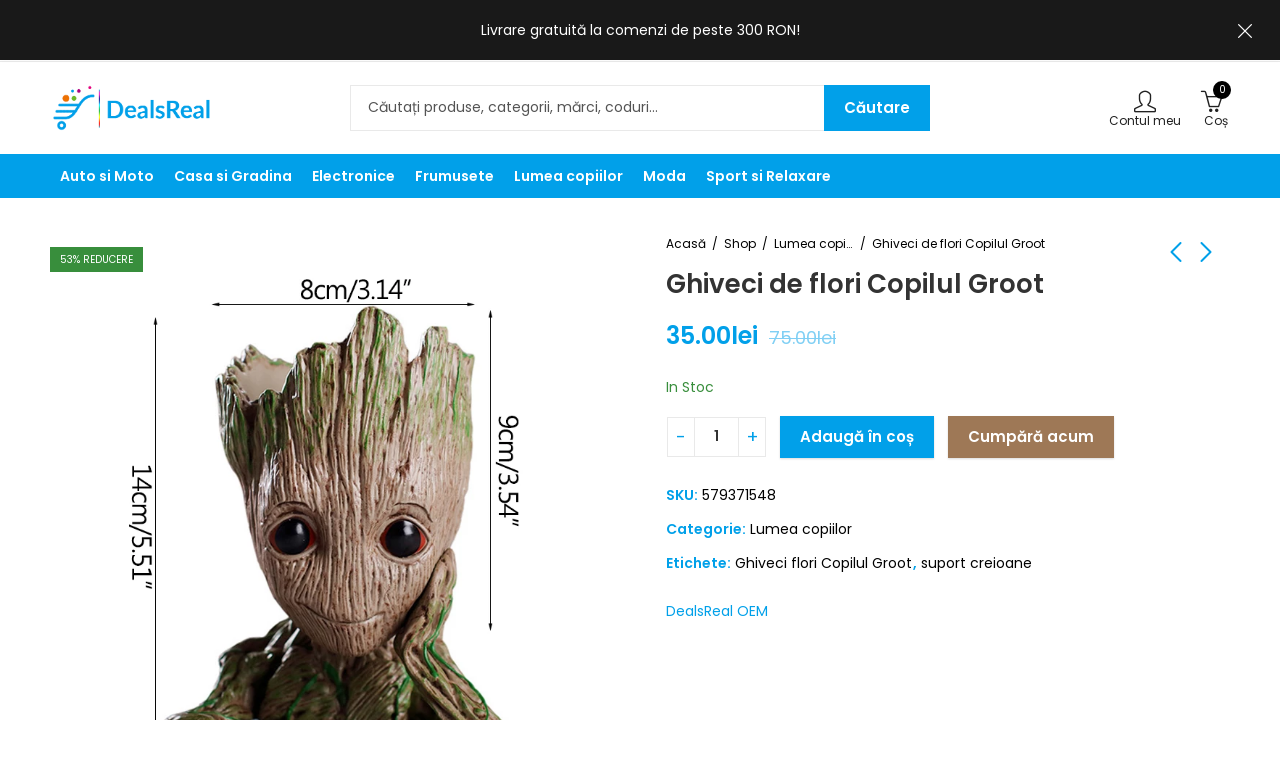

--- FILE ---
content_type: text/html; charset=UTF-8
request_url: https://dealsreal.ro/34080/
body_size: 34676
content:
<!DOCTYPE html>
<html lang="ro-RO" prefix="og: https://ogp.me/ns#">
<head>
	<meta charset="UTF-8" />
	<meta name="viewport" content="width=device-width, initial-scale=1, maximum-scale=1" />
	<link rel="profile" href="//gmpg.org/xfn/11">
			<style>img:is([sizes="auto" i], [sizes^="auto," i]) { contain-intrinsic-size: 3000px 1500px }</style>
	
<!-- Google Tag Manager for WordPress by gtm4wp.com -->
<script data-cfasync="false" data-pagespeed-no-defer>
	var gtm4wp_datalayer_name = "dataLayer";
	var dataLayer = dataLayer || [];
</script>
<!-- End Google Tag Manager for WordPress by gtm4wp.com --><script>window._wca = window._wca || [];</script>

<!-- Optimizare pentru motoarele de căutare de Rank Math - https://rankmath.com/ -->
<title>Ghiveci de flori Copilul Groot - DealsReal</title><link rel="preload" data-rocket-preload as="style" href="https://fonts.googleapis.com/css?family=Poppins%3A300%2C400%2C500%2C600%2C700%2C900%7CPoppins%3A100%2C200%2C300%2C400%2C500%2C600%2C700%2C800%2C900%2C100italic%2C200italic%2C300italic%2C400italic%2C500italic%2C600italic%2C700italic%2C800italic%2C900italic%7CSatisfy%3A400&#038;subset=latin%2Clatin-ext,latin&#038;display=swap" /><link rel="stylesheet" href="https://fonts.googleapis.com/css?family=Poppins%3A300%2C400%2C500%2C600%2C700%2C900%7CPoppins%3A100%2C200%2C300%2C400%2C500%2C600%2C700%2C800%2C900%2C100italic%2C200italic%2C300italic%2C400italic%2C500italic%2C600italic%2C700italic%2C800italic%2C900italic%7CSatisfy%3A400&#038;subset=latin%2Clatin-ext,latin&#038;display=swap" media="print" onload="this.media='all'" /><noscript><link rel="stylesheet" href="https://fonts.googleapis.com/css?family=Poppins%3A300%2C400%2C500%2C600%2C700%2C900%7CPoppins%3A100%2C200%2C300%2C400%2C500%2C600%2C700%2C800%2C900%2C100italic%2C200italic%2C300italic%2C400italic%2C500italic%2C600italic%2C700italic%2C800italic%2C900italic%7CSatisfy%3A400&#038;subset=latin%2Clatin-ext,latin&#038;display=swap" /></noscript>
<meta name="description" content="Ghiveci de flori Copilul Groot jucărie ."/>
<meta name="robots" content="follow, index, max-snippet:-1, max-video-preview:-1, max-image-preview:large"/>
<link rel="canonical" href="https://dealsreal.ro/34080/" />
<meta property="og:locale" content="ro_RO" />
<meta property="og:type" content="product" />
<meta property="og:title" content="Ghiveci de flori Copilul Groot - DealsReal" />
<meta property="og:description" content="Ghiveci de flori Copilul Groot jucărie ." />
<meta property="og:url" content="https://dealsreal.ro/34080/" />
<meta property="og:site_name" content="DealsReal" />
<meta property="og:updated_time" content="2023-07-27T19:19:00+02:00" />
<meta property="og:image" content="https://dealsreal.ro/wp-content/uploads/2022/04/groot11.webp" />
<meta property="og:image:secure_url" content="https://dealsreal.ro/wp-content/uploads/2022/04/groot11.webp" />
<meta property="og:image:width" content="800" />
<meta property="og:image:height" content="800" />
<meta property="og:image:alt" content="Ghiveci de flori Copilul Groot" />
<meta property="og:image:type" content="image/webp" />
<meta property="product:brand" content="DealsReal OEM" />
<meta property="product:price:amount" content="35" />
<meta property="product:price:currency" content="RON" />
<meta property="product:availability" content="instock" />
<meta name="twitter:card" content="summary_large_image" />
<meta name="twitter:title" content="Ghiveci de flori Copilul Groot - DealsReal" />
<meta name="twitter:description" content="Ghiveci de flori Copilul Groot jucărie ." />
<meta name="twitter:image" content="https://dealsreal.ro/wp-content/uploads/2022/04/groot11.webp" />
<meta name="twitter:label1" content="Preț" />
<meta name="twitter:data1" content="35.00lei" />
<meta name="twitter:label2" content="Disponibilitate" />
<meta name="twitter:data2" content="In Stoc" />
<script type="application/ld+json" class="rank-math-schema">{"@context":"https://schema.org","@graph":[{"@type":"Organization","@id":"https://dealsreal.ro/#organization","name":"DealsReal","url":"https://dealsreal.ro","logo":{"@type":"ImageObject","@id":"https://dealsreal.ro/#logo","url":"https://dealsreal.ro/wp-content/uploads/2021/01/dealsreal_new.png","contentUrl":"https://dealsreal.ro/wp-content/uploads/2021/01/dealsreal_new.png","caption":"DealsReal","inLanguage":"ro-RO","width":"496","height":"133"}},{"@type":"WebSite","@id":"https://dealsreal.ro/#website","url":"https://dealsreal.ro","name":"DealsReal","publisher":{"@id":"https://dealsreal.ro/#organization"},"inLanguage":"ro-RO"},{"@type":"ImageObject","@id":"https://dealsreal.ro/wp-content/uploads/2022/04/groot11.webp","url":"https://dealsreal.ro/wp-content/uploads/2022/04/groot11.webp","width":"800","height":"800","inLanguage":"ro-RO"},{"@type":"ItemPage","@id":"https://dealsreal.ro/34080/#webpage","url":"https://dealsreal.ro/34080/","name":"Ghiveci de flori Copilul Groot - DealsReal","datePublished":"2022-04-20T12:45:35+02:00","dateModified":"2023-07-27T19:19:00+02:00","isPartOf":{"@id":"https://dealsreal.ro/#website"},"primaryImageOfPage":{"@id":"https://dealsreal.ro/wp-content/uploads/2022/04/groot11.webp"},"inLanguage":"ro-RO"},{"@type":"Product","brand":{"@type":"Brand","name":"DealsReal OEM"},"name":"Ghiveci de flori Copilul Groot - DealsReal","description":"Ghiveci de flori Copilul Groot juc\u0103rie .","sku":"579371548","category":"Lumea copiilor","mainEntityOfPage":{"@id":"https://dealsreal.ro/34080/#webpage"},"weight":{"@type":"QuantitativeValue","unitCode":"KGM","value":"1"},"image":[{"@type":"ImageObject","url":"https://dealsreal.ro/wp-content/uploads/2022/04/groot11.webp","height":"800","width":"800"},{"@type":"ImageObject","url":"https://dealsreal.ro/wp-content/uploads/2022/04/groot3.jpg","height":"768","width":"1024"},{"@type":"ImageObject","url":"https://dealsreal.ro/wp-content/uploads/2022/04/groot9.webp","height":"450","width":"450"},{"@type":"ImageObject","url":"https://dealsreal.ro/wp-content/uploads/2022/04/groot10.webp","height":"770","width":"770"},{"@type":"ImageObject","url":"https://dealsreal.ro/wp-content/uploads/2022/04/groot11.webp","height":"800","width":"800"}],"offers":{"@type":"Offer","price":"35.00","priceCurrency":"RON","priceValidUntil":"2026-12-31","availability":"https://schema.org/InStock","itemCondition":"NewCondition","url":"https://dealsreal.ro/34080/","seller":{"@type":"Organization","@id":"https://dealsreal.ro/","name":"DealsReal","url":"https://dealsreal.ro","logo":"https://dealsreal.ro/wp-content/uploads/2021/01/dealsreal_new.png"}},"@id":"https://dealsreal.ro/34080/#richSnippet"}]}</script>
<!-- /Rank Math - modul SEO pentru WordPress -->

<link rel='dns-prefetch' href='//stats.wp.com' />
<link rel='dns-prefetch' href='//fonts.googleapis.com' />
<link href='https://fonts.gstatic.com' crossorigin rel='preconnect' />
<link rel="alternate" type="application/rss+xml" title="DealsReal &raquo; Flux" href="https://dealsreal.ro/feed/" />
	
			<meta name="theme-color" content="#FFFFFF">
		<style id='wp-emoji-styles-inline-css' type='text/css'>

	img.wp-smiley, img.emoji {
		display: inline !important;
		border: none !important;
		box-shadow: none !important;
		height: 1em !important;
		width: 1em !important;
		margin: 0 0.07em !important;
		vertical-align: -0.1em !important;
		background: none !important;
		padding: 0 !important;
	}
</style>
<style id='wp-block-library-theme-inline-css' type='text/css'>
.wp-block-audio :where(figcaption){color:#555;font-size:13px;text-align:center}.is-dark-theme .wp-block-audio :where(figcaption){color:#ffffffa6}.wp-block-audio{margin:0 0 1em}.wp-block-code{border:1px solid #ccc;border-radius:4px;font-family:Menlo,Consolas,monaco,monospace;padding:.8em 1em}.wp-block-embed :where(figcaption){color:#555;font-size:13px;text-align:center}.is-dark-theme .wp-block-embed :where(figcaption){color:#ffffffa6}.wp-block-embed{margin:0 0 1em}.blocks-gallery-caption{color:#555;font-size:13px;text-align:center}.is-dark-theme .blocks-gallery-caption{color:#ffffffa6}:root :where(.wp-block-image figcaption){color:#555;font-size:13px;text-align:center}.is-dark-theme :root :where(.wp-block-image figcaption){color:#ffffffa6}.wp-block-image{margin:0 0 1em}.wp-block-pullquote{border-bottom:4px solid;border-top:4px solid;color:currentColor;margin-bottom:1.75em}.wp-block-pullquote cite,.wp-block-pullquote footer,.wp-block-pullquote__citation{color:currentColor;font-size:.8125em;font-style:normal;text-transform:uppercase}.wp-block-quote{border-left:.25em solid;margin:0 0 1.75em;padding-left:1em}.wp-block-quote cite,.wp-block-quote footer{color:currentColor;font-size:.8125em;font-style:normal;position:relative}.wp-block-quote:where(.has-text-align-right){border-left:none;border-right:.25em solid;padding-left:0;padding-right:1em}.wp-block-quote:where(.has-text-align-center){border:none;padding-left:0}.wp-block-quote.is-large,.wp-block-quote.is-style-large,.wp-block-quote:where(.is-style-plain){border:none}.wp-block-search .wp-block-search__label{font-weight:700}.wp-block-search__button{border:1px solid #ccc;padding:.375em .625em}:where(.wp-block-group.has-background){padding:1.25em 2.375em}.wp-block-separator.has-css-opacity{opacity:.4}.wp-block-separator{border:none;border-bottom:2px solid;margin-left:auto;margin-right:auto}.wp-block-separator.has-alpha-channel-opacity{opacity:1}.wp-block-separator:not(.is-style-wide):not(.is-style-dots){width:100px}.wp-block-separator.has-background:not(.is-style-dots){border-bottom:none;height:1px}.wp-block-separator.has-background:not(.is-style-wide):not(.is-style-dots){height:2px}.wp-block-table{margin:0 0 1em}.wp-block-table td,.wp-block-table th{word-break:normal}.wp-block-table :where(figcaption){color:#555;font-size:13px;text-align:center}.is-dark-theme .wp-block-table :where(figcaption){color:#ffffffa6}.wp-block-video :where(figcaption){color:#555;font-size:13px;text-align:center}.is-dark-theme .wp-block-video :where(figcaption){color:#ffffffa6}.wp-block-video{margin:0 0 1em}:root :where(.wp-block-template-part.has-background){margin-bottom:0;margin-top:0;padding:1.25em 2.375em}
</style>
<style id='classic-theme-styles-inline-css' type='text/css'>
/*! This file is auto-generated */
.wp-block-button__link{color:#fff;background-color:#32373c;border-radius:9999px;box-shadow:none;text-decoration:none;padding:calc(.667em + 2px) calc(1.333em + 2px);font-size:1.125em}.wp-block-file__button{background:#32373c;color:#fff;text-decoration:none}
</style>
<link rel='stylesheet' id='mediaelement-css' href='https://dealsreal.ro/wp-includes/js/mediaelement/mediaelementplayer-legacy.min.css?ver=4.2.17' type='text/css' media='all' />
<link rel='stylesheet' id='wp-mediaelement-css' href='https://dealsreal.ro/wp-includes/js/mediaelement/wp-mediaelement.min.css?ver=6.8.1' type='text/css' media='all' />
<style id='jetpack-sharing-buttons-style-inline-css' type='text/css'>
.jetpack-sharing-buttons__services-list{display:flex;flex-direction:row;flex-wrap:wrap;gap:0;list-style-type:none;margin:5px;padding:0}.jetpack-sharing-buttons__services-list.has-small-icon-size{font-size:12px}.jetpack-sharing-buttons__services-list.has-normal-icon-size{font-size:16px}.jetpack-sharing-buttons__services-list.has-large-icon-size{font-size:24px}.jetpack-sharing-buttons__services-list.has-huge-icon-size{font-size:36px}@media print{.jetpack-sharing-buttons__services-list{display:none!important}}.editor-styles-wrapper .wp-block-jetpack-sharing-buttons{gap:0;padding-inline-start:0}ul.jetpack-sharing-buttons__services-list.has-background{padding:1.25em 2.375em}
</style>
<style id='global-styles-inline-css' type='text/css'>
:root{--wp--preset--aspect-ratio--square: 1;--wp--preset--aspect-ratio--4-3: 4/3;--wp--preset--aspect-ratio--3-4: 3/4;--wp--preset--aspect-ratio--3-2: 3/2;--wp--preset--aspect-ratio--2-3: 2/3;--wp--preset--aspect-ratio--16-9: 16/9;--wp--preset--aspect-ratio--9-16: 9/16;--wp--preset--color--black: #000000;--wp--preset--color--cyan-bluish-gray: #abb8c3;--wp--preset--color--white: #ffffff;--wp--preset--color--pale-pink: #f78da7;--wp--preset--color--vivid-red: #cf2e2e;--wp--preset--color--luminous-vivid-orange: #ff6900;--wp--preset--color--luminous-vivid-amber: #fcb900;--wp--preset--color--light-green-cyan: #7bdcb5;--wp--preset--color--vivid-green-cyan: #00d084;--wp--preset--color--pale-cyan-blue: #8ed1fc;--wp--preset--color--vivid-cyan-blue: #0693e3;--wp--preset--color--vivid-purple: #9b51e0;--wp--preset--gradient--vivid-cyan-blue-to-vivid-purple: linear-gradient(135deg,rgba(6,147,227,1) 0%,rgb(155,81,224) 100%);--wp--preset--gradient--light-green-cyan-to-vivid-green-cyan: linear-gradient(135deg,rgb(122,220,180) 0%,rgb(0,208,130) 100%);--wp--preset--gradient--luminous-vivid-amber-to-luminous-vivid-orange: linear-gradient(135deg,rgba(252,185,0,1) 0%,rgba(255,105,0,1) 100%);--wp--preset--gradient--luminous-vivid-orange-to-vivid-red: linear-gradient(135deg,rgba(255,105,0,1) 0%,rgb(207,46,46) 100%);--wp--preset--gradient--very-light-gray-to-cyan-bluish-gray: linear-gradient(135deg,rgb(238,238,238) 0%,rgb(169,184,195) 100%);--wp--preset--gradient--cool-to-warm-spectrum: linear-gradient(135deg,rgb(74,234,220) 0%,rgb(151,120,209) 20%,rgb(207,42,186) 40%,rgb(238,44,130) 60%,rgb(251,105,98) 80%,rgb(254,248,76) 100%);--wp--preset--gradient--blush-light-purple: linear-gradient(135deg,rgb(255,206,236) 0%,rgb(152,150,240) 100%);--wp--preset--gradient--blush-bordeaux: linear-gradient(135deg,rgb(254,205,165) 0%,rgb(254,45,45) 50%,rgb(107,0,62) 100%);--wp--preset--gradient--luminous-dusk: linear-gradient(135deg,rgb(255,203,112) 0%,rgb(199,81,192) 50%,rgb(65,88,208) 100%);--wp--preset--gradient--pale-ocean: linear-gradient(135deg,rgb(255,245,203) 0%,rgb(182,227,212) 50%,rgb(51,167,181) 100%);--wp--preset--gradient--electric-grass: linear-gradient(135deg,rgb(202,248,128) 0%,rgb(113,206,126) 100%);--wp--preset--gradient--midnight: linear-gradient(135deg,rgb(2,3,129) 0%,rgb(40,116,252) 100%);--wp--preset--font-size--small: 13px;--wp--preset--font-size--medium: 20px;--wp--preset--font-size--large: 36px;--wp--preset--font-size--x-large: 42px;--wp--preset--spacing--20: 0.44rem;--wp--preset--spacing--30: 0.67rem;--wp--preset--spacing--40: 1rem;--wp--preset--spacing--50: 1.5rem;--wp--preset--spacing--60: 2.25rem;--wp--preset--spacing--70: 3.38rem;--wp--preset--spacing--80: 5.06rem;--wp--preset--shadow--natural: 6px 6px 9px rgba(0, 0, 0, 0.2);--wp--preset--shadow--deep: 12px 12px 50px rgba(0, 0, 0, 0.4);--wp--preset--shadow--sharp: 6px 6px 0px rgba(0, 0, 0, 0.2);--wp--preset--shadow--outlined: 6px 6px 0px -3px rgba(255, 255, 255, 1), 6px 6px rgba(0, 0, 0, 1);--wp--preset--shadow--crisp: 6px 6px 0px rgba(0, 0, 0, 1);}:where(.is-layout-flex){gap: 0.5em;}:where(.is-layout-grid){gap: 0.5em;}body .is-layout-flex{display: flex;}.is-layout-flex{flex-wrap: wrap;align-items: center;}.is-layout-flex > :is(*, div){margin: 0;}body .is-layout-grid{display: grid;}.is-layout-grid > :is(*, div){margin: 0;}:where(.wp-block-columns.is-layout-flex){gap: 2em;}:where(.wp-block-columns.is-layout-grid){gap: 2em;}:where(.wp-block-post-template.is-layout-flex){gap: 1.25em;}:where(.wp-block-post-template.is-layout-grid){gap: 1.25em;}.has-black-color{color: var(--wp--preset--color--black) !important;}.has-cyan-bluish-gray-color{color: var(--wp--preset--color--cyan-bluish-gray) !important;}.has-white-color{color: var(--wp--preset--color--white) !important;}.has-pale-pink-color{color: var(--wp--preset--color--pale-pink) !important;}.has-vivid-red-color{color: var(--wp--preset--color--vivid-red) !important;}.has-luminous-vivid-orange-color{color: var(--wp--preset--color--luminous-vivid-orange) !important;}.has-luminous-vivid-amber-color{color: var(--wp--preset--color--luminous-vivid-amber) !important;}.has-light-green-cyan-color{color: var(--wp--preset--color--light-green-cyan) !important;}.has-vivid-green-cyan-color{color: var(--wp--preset--color--vivid-green-cyan) !important;}.has-pale-cyan-blue-color{color: var(--wp--preset--color--pale-cyan-blue) !important;}.has-vivid-cyan-blue-color{color: var(--wp--preset--color--vivid-cyan-blue) !important;}.has-vivid-purple-color{color: var(--wp--preset--color--vivid-purple) !important;}.has-black-background-color{background-color: var(--wp--preset--color--black) !important;}.has-cyan-bluish-gray-background-color{background-color: var(--wp--preset--color--cyan-bluish-gray) !important;}.has-white-background-color{background-color: var(--wp--preset--color--white) !important;}.has-pale-pink-background-color{background-color: var(--wp--preset--color--pale-pink) !important;}.has-vivid-red-background-color{background-color: var(--wp--preset--color--vivid-red) !important;}.has-luminous-vivid-orange-background-color{background-color: var(--wp--preset--color--luminous-vivid-orange) !important;}.has-luminous-vivid-amber-background-color{background-color: var(--wp--preset--color--luminous-vivid-amber) !important;}.has-light-green-cyan-background-color{background-color: var(--wp--preset--color--light-green-cyan) !important;}.has-vivid-green-cyan-background-color{background-color: var(--wp--preset--color--vivid-green-cyan) !important;}.has-pale-cyan-blue-background-color{background-color: var(--wp--preset--color--pale-cyan-blue) !important;}.has-vivid-cyan-blue-background-color{background-color: var(--wp--preset--color--vivid-cyan-blue) !important;}.has-vivid-purple-background-color{background-color: var(--wp--preset--color--vivid-purple) !important;}.has-black-border-color{border-color: var(--wp--preset--color--black) !important;}.has-cyan-bluish-gray-border-color{border-color: var(--wp--preset--color--cyan-bluish-gray) !important;}.has-white-border-color{border-color: var(--wp--preset--color--white) !important;}.has-pale-pink-border-color{border-color: var(--wp--preset--color--pale-pink) !important;}.has-vivid-red-border-color{border-color: var(--wp--preset--color--vivid-red) !important;}.has-luminous-vivid-orange-border-color{border-color: var(--wp--preset--color--luminous-vivid-orange) !important;}.has-luminous-vivid-amber-border-color{border-color: var(--wp--preset--color--luminous-vivid-amber) !important;}.has-light-green-cyan-border-color{border-color: var(--wp--preset--color--light-green-cyan) !important;}.has-vivid-green-cyan-border-color{border-color: var(--wp--preset--color--vivid-green-cyan) !important;}.has-pale-cyan-blue-border-color{border-color: var(--wp--preset--color--pale-cyan-blue) !important;}.has-vivid-cyan-blue-border-color{border-color: var(--wp--preset--color--vivid-cyan-blue) !important;}.has-vivid-purple-border-color{border-color: var(--wp--preset--color--vivid-purple) !important;}.has-vivid-cyan-blue-to-vivid-purple-gradient-background{background: var(--wp--preset--gradient--vivid-cyan-blue-to-vivid-purple) !important;}.has-light-green-cyan-to-vivid-green-cyan-gradient-background{background: var(--wp--preset--gradient--light-green-cyan-to-vivid-green-cyan) !important;}.has-luminous-vivid-amber-to-luminous-vivid-orange-gradient-background{background: var(--wp--preset--gradient--luminous-vivid-amber-to-luminous-vivid-orange) !important;}.has-luminous-vivid-orange-to-vivid-red-gradient-background{background: var(--wp--preset--gradient--luminous-vivid-orange-to-vivid-red) !important;}.has-very-light-gray-to-cyan-bluish-gray-gradient-background{background: var(--wp--preset--gradient--very-light-gray-to-cyan-bluish-gray) !important;}.has-cool-to-warm-spectrum-gradient-background{background: var(--wp--preset--gradient--cool-to-warm-spectrum) !important;}.has-blush-light-purple-gradient-background{background: var(--wp--preset--gradient--blush-light-purple) !important;}.has-blush-bordeaux-gradient-background{background: var(--wp--preset--gradient--blush-bordeaux) !important;}.has-luminous-dusk-gradient-background{background: var(--wp--preset--gradient--luminous-dusk) !important;}.has-pale-ocean-gradient-background{background: var(--wp--preset--gradient--pale-ocean) !important;}.has-electric-grass-gradient-background{background: var(--wp--preset--gradient--electric-grass) !important;}.has-midnight-gradient-background{background: var(--wp--preset--gradient--midnight) !important;}.has-small-font-size{font-size: var(--wp--preset--font-size--small) !important;}.has-medium-font-size{font-size: var(--wp--preset--font-size--medium) !important;}.has-large-font-size{font-size: var(--wp--preset--font-size--large) !important;}.has-x-large-font-size{font-size: var(--wp--preset--font-size--x-large) !important;}
:where(.wp-block-post-template.is-layout-flex){gap: 1.25em;}:where(.wp-block-post-template.is-layout-grid){gap: 1.25em;}
:where(.wp-block-columns.is-layout-flex){gap: 2em;}:where(.wp-block-columns.is-layout-grid){gap: 2em;}
:root :where(.wp-block-pullquote){font-size: 1.5em;line-height: 1.6;}
</style>
<link rel='stylesheet' id='redux-extendify-styles-css' href='https://dealsreal.ro/wp-content/plugins/pressmart-core/inc/admin/redux-core/assets/css/extendify-utilities.css?ver=4.4.1' type='text/css' media='all' />
<link rel='stylesheet' id='photoswipe-css' href='https://dealsreal.ro/wp-content/plugins/woocommerce/assets/css/photoswipe/photoswipe.min.css?ver=9.9.5' type='text/css' media='all' />
<link rel='stylesheet' id='photoswipe-default-skin-css' href='https://dealsreal.ro/wp-content/plugins/woocommerce/assets/css/photoswipe/default-skin/default-skin.min.css?ver=9.9.5' type='text/css' media='all' />
<style id='woocommerce-inline-inline-css' type='text/css'>
.woocommerce form .form-row .required { visibility: visible; }
</style>
<link rel='stylesheet' id='brands-styles-css' href='https://dealsreal.ro/wp-content/plugins/woocommerce/assets/css/brands.css?ver=9.9.5' type='text/css' media='all' />
<link rel='stylesheet' id='pwb-styles-frontend-css' href='https://dealsreal.ro/wp-content/plugins/perfect-woocommerce-brands/build/frontend/css/style.css?ver=3.5.5' type='text/css' media='all' />
<link rel='stylesheet' id='cuw_template-css' href='https://dealsreal.ro/wp-content/plugins/checkout-upsell-and-order-bumps/assets/css/template.css?ver=2.1.9' type='text/css' media='all' />
<link rel='stylesheet' id='cuw_frontend-css' href='https://dealsreal.ro/wp-content/plugins/checkout-upsell-and-order-bumps/assets/css/frontend.css?ver=2.1.9' type='text/css' media='all' />
<link rel='stylesheet' id='pressmart-style-css' href='https://dealsreal.ro/wp-content/themes/pressmart/style.css?ver=1.2.8' type='text/css' media='all' />
<link rel='stylesheet' id='elementor-frontend-legacy-css' href='https://dealsreal.ro/wp-content/plugins/elementor/assets/css/frontend-legacy.min.css?ver=3.7.8' type='text/css' media='all' />
<link rel='stylesheet' id='elementor-frontend-css' href='https://dealsreal.ro/wp-content/plugins/elementor/assets/css/frontend.min.css?ver=3.7.8' type='text/css' media='all' />

<link rel='stylesheet' id='bootstrap-grid-css' href='https://dealsreal.ro/wp-content/themes/pressmart/assets/css/bootstrap-grid.css?ver=4.1.3' type='text/css' media='all' />
<link rel='stylesheet' id='presslayouts-font-css' href='https://dealsreal.ro/wp-content/themes/pressmart/assets/css/presslayouts-font.css?ver=1.0' type='text/css' media='all' />
<link rel='stylesheet' id='pressmart-woocommerce-css' href='https://dealsreal.ro/wp-content/themes/pressmart/assets/css/woocommerce.css?ver=6.8.1' type='text/css' media='all' />
<link rel='stylesheet' id='owl-carousel-css' href='https://dealsreal.ro/wp-content/themes/pressmart/assets/css/owl.carousel.min.css?ver=2.3.4' type='text/css' media='all' />
<link rel='stylesheet' id='slick-css' href='https://dealsreal.ro/wp-content/themes/pressmart/assets/css/slick.css?ver=1.9.0' type='text/css' media='all' />
<link rel='stylesheet' id='magnific-popup-css' href='https://dealsreal.ro/wp-content/themes/pressmart/assets/css/magnific-popup.css?ver=1.1.0' type='text/css' media='all' />
<link rel='stylesheet' id='animate-css' href='https://dealsreal.ro/wp-content/themes/pressmart/assets/css/animate.min.css?ver=3.7.2' type='text/css' media='all' />
<link rel='stylesheet' id='pressmart-base-css' href='https://dealsreal.ro/wp-content/themes/pressmart/assets/css/theme.css?ver=1.2.8' type='text/css' media='all' />
<style id='pressmart-base-inline-css' type='text/css'>
:root {--site-primary-font: Poppins,Arial,Helvetica,sans-serif;--site-secondary-font: Satisfy,Arial,Helvetica,sans-serif;--site-font-size: 14px;--site-line-height: 1.9;--primary-color: #000000;--primary-inverse-color: #FFFFFF;--secondary-color: #ed7102;--secondary-inverse-color: #FFFFFF;--site-text-color: #000000;--site-hover-background-color: #F8F8F8;--site-body-background: #ffffff;--site-link-color: #01a0e9;--site-link-hover-color: #ed7102;--site-border-top: 1px solid #e9e9e9;--site-border-right: 1px solid #e9e9e9;--site-border-bottom: 1px solid #e9e9e9;--site-border-left: 1px solid #e9e9e9;--site-border-color: #e9e9e9;--site-border-radius: 0;--site-input-background: #ffffff;--site-input-color: #0a0a0a;--site-grid-gap: 10px;}.pressmart-font-primary{font-family: Poppins,Arial,Helvetica,sans-serif;}.pressmart-font-secondary{font-family: Satisfy,Arial,Helvetica,sans-serif;}.wrapper-boxed .site-wrapper,.wrapper-boxed .site-header > div[class*="header-"] {max-width:1200px;}.container,.elementor-section.elementor-section-boxed > .elementor-container {max-width:1200px;}.row,.products.product-style-4.grid-view .product-buttons-variations,.woocommerce-cart-wrapper,.woocommerce .col2-set,.woocommerce-page .col2-set {margin-left: -10px;margin-right: -10px;}.container,.container-fluid,.col,.col-1,.col-10,.col-11,.col-12,.col-2,.col-3,.col-4,.col-5,.col-6,.col-7,.col-8,.col-9,.col-auto,.col-lg,.col-lg-1,.col-lg-10,.col-lg-11,.col-lg-12,.col-lg-2,.col-lg-3,.col-lg-4,.col-lg-5,.col-lg-6,.col-lg-7,.col-lg-8,.col-lg-9,.col-lg-auto,.col-md,.col-md-1,.col-md-10,.col-md-11,.col-md-12,.col-md-2,.col-md-3,.col-md-4,.col-md-5,.col-md-6,.col-md-7,.col-md-8,.col-md-9,.col-md-auto,.col-sm,.col-sm-1,.col-sm-10,.col-sm-11,.col-sm-12,.col-sm-2,.col-sm-3,.col-sm-4,.col-sm-5,.col-sm-6,.col-sm-7,.col-sm-8,.col-sm-9,.col-sm-auto,.col-xl,.col-xl-1,.col-xl-10,.col-xl-11,.col-xl-12,.col-xl-2,.col-xl-3,.col-xl-4,.col-xl-5,.col-xl-6,.col-xl-7,.col-xl-8,.col-xl-9,.col-xl-auto {padding-right: 10px;padding-left: 10px;}.products:not(.product-style-4).grid-view .product-variations,.woocommerce .pressmart-bought-together-products div.product,.pressmart-filter-widgets .widget,select.dokan-form-control,.woocommerce-cart-form,.cart-collaterals,.woocommerce .col2-set .col-1,.woocommerce-page .col2-set .col-1,.woocommerce .col2-set .col-2,.woocommerce-page .col2-set .col-2,.pressmart-blog-carousel article,.pressmart-portfolio-carousel.portfolio-style-1 article,.pressmart-product-categories-thumbnails .owl-carousel .product-category,.pressmart-banners-carousel .pressmart-banner,.pressmart-team .pressmart-team-member,.pressmart-testimonials .testimonial,.pressmart-product-brands .product-brand,.pressmart-dokan-vendors .pressmart-single-vendor,.pressmart-wc-vendors .pressmart-single-vendor,.pressmart-wcfm-vendors .pressmart-single-vendor {padding-right: 10px;padding-left: 10px;}.elementor-column-gap-default > .elementor-column > .elementor-element-populated,.products div.product .product-wrapper,.categories-sub-categories-box .products.pressmart-carousel .owl-stage-outer.overlay,.categories-sub-categories-vertical .products.pressmart-carousel .owl-stage-outer.overlay,.products-with-banner .banner-image,.pressmart-product-categories .banner-image {padding: 10px;}.products.product-style-4.grid-view .product-buttons-variations {padding-left: 10px;padding-right: 10px;padding-bottom: 10px;}.categories-sub-categories-box .products.pressmart-carousel .owl-stage-outer.overlay,.categories-sub-categories-vertical .products.pressmart-carousel .owl-stage-outer.overlay{margin: -10px;}.products:not(.product-style-4).grid-view .product-variations {left: -10px;right: -10px;}elementor-widget:not(:last-child){margin-bottom: 20px;}.pressmart-site-preloader {background-color:#059473;background-image: url();}.header-logo .logo,.header-logo .logo-light{max-width:170px;}.header-logo .mobile-logo{max-width:120px;}@media (max-width:1024px){.header-logo .logo,.header-logo .logo-light,.header-logo .mobile-logo {max-width:120px;}}body{color: #000000;}select option,.pressmart-ajax-search .search-field,.pressmart-ajax-search .product_cat,.header-cart .widget_shopping_cart,.products .product-cats a,.products .woocommerce-loop-category__title .product-count,.woocommerce div.product .pressmart-breadcrumb,.woocommerce div.product .pressmart-breadcrumb a,.product_meta > span span,.product_meta > span a,.multi-step-checkout .panel-heading,.pressmart-tabs.tabs-classic .nav-tabs .nav-link,.pressmart-tour.tour-classic .nav-tabs .nav-link,.pressmart-accordion[class*="accordion-icon-"] .card-title a:after,.woocommerce table.wishlist_table tr td.product-remove a:before,.owl-carousel .owl-nav button[class*="owl-"]:before,.slick-slider button.slick-arrow:before,.pressmart-mobile-menu ul.mobile-main-menu li.menu-item-has-children > .menu-toggle {color: #000000;}a,label,thead th,.pressmart-dropdown ul.sub-dropdown li a,div[class*="wpml-ls-legacy-dropdown"] .wpml-ls-sub-menu a,div[class*="wcml-dropdown"] .wcml-cs-submenu li a,.woocommerce-currency-switcher-form .dd-options a.dd-option,.header-topbar ul li li a,.header-topbar ul li li a:not([href]):not([tabindex]),.header-myaccount .myaccount-items li a,.search-results-wrapper .autocomplete-suggestions,.trending-search-wrap,.pressmart-ajax-search .trending-search-wrap ul li a,.trending-search-wrap .recent-search-title,.trending-search-wrap .trending-title,.header-cart .widget_shopping_cart a:not(.wc-forward),.format-link .entry-content a,.woocommerce .widget_price_filter .price_label span,.woocommerce-or-login-with,.products-header .product-show span,.rating-histogram .rating-star,div.product p.price,div.product span.price,.whishlist-button a:before,.product-buttons a.compare:before,.woocommerce div.summary a.compare,.woocommerce div.summary .countdown-box .product-countdown > span span,.woocommerce div.summary .price-summary span,.woocommerce div.summary .product-offers-list .product-offer-item,.woocommerce div.summary .woocommerce-product-details__short-description > span,.pressmart-deliver-return,.pressmart-ask-questions,.pressmart-delivery-label,.product-visitor-count,.pressmart-product-trust-badge legend,.pressmart-product-policy legend,.woocommerce div.summary .product_meta > span,.woocommerce div.summary > .product-share .share-label,.quantity input[type="button"],.woocommerce div.summary-inner > .product-share .share-label,.woocommerce div.summary .items-total-price-button .item-price,.woocommerce div.summary .items-total-price-button .items-price,.woocommerce div.summary .items-total-price-button .total-price,.woocommerce-tabs .woocommerce-Tabs-panel--seller ul li span:not(.details),.single-product-page > .pressmart-bought-together-products .items-total-price-button .item-price,.single-product-page > .pressmart-bought-together-products .items-total-price-button .items-price,.single-product-page > .pressmart-bought-together-products .items-total-price-button .total-price ,.single-product-page > .woocommerce-tabs .items-total-price-button .item-price,.single-product-page > .woocommerce-tabs .items-total-price-button .items-price,.single-product-page > .woocommerce-tabs .items-total-price-button .total-price,.woocommerce-cart .cart-totals .cart_totals tr th,.wcppec-checkout-buttons__separator,.multi-step-checkout .user-info span:last-child,.tabs-layout.tabs-normal .nav-tabs .nav-item.show .nav-link,.tabs-layout.tabs-normal .nav-tabs .nav-link.active,.pressmart-tabs.tabs-classic .nav-tabs .nav-link.active,.pressmart-tour.tour-classic .nav-tabs .nav-link.active,.pressmart-accordion.accordion-outline .card-header a,.pressmart-accordion.accordion-outline .card-header a:after,.pressmart-accordion.accordion-pills .card-header a,.wishlist_table .product-price,.mfp-close-btn-in .mfp-close,.woocommerce ul.cart_list li span.amount,.woocommerce ul.product_list_widget li span.amount,.gallery-caption,.post-share .post-meta-label,.pressmart-mobile-menu ul.mobile-main-menu li > a {color: #01a0e9;}a:hover,.header-topbar .header-col ul li li:hover a,.header-myaccount .myaccount-items li:hover a,.header-myaccount .myaccount-items li i,.pressmart-ajax-search .trending-search-wrap ul li:hover a,.header-cart .widget_shopping_cart a:not(.wc-forward):hover,.pressmart-mobile-menu ul.mobile-main-menu li > a:hover,.pressmart-mobile-menu ul.mobile-main-menu li.active > a,.mobile-topbar-wrapper span a:hover,.pressmart-chekout-steps li.current > *,.entry-meta a:hover,.entry-meta span:hover,.entry-meta .post-share:hover,.woocommerce div.summary a.compare:hover,.format-link .entry-content a:hover,.products .product-cats a:hover,.whishlist-button a:hover:before,.product-buttons a.compare:hover:before {color: #ed7102;}.primary-color {color: #000000;}.primary-bg-color {background-color: #000000;color: #FFFFFF;}.secondary-color {color: #ed7102;}.secondary-bg-color {background-color: #ed7102;color: #FFFFFF;}.ajax-search-style-3 .search-submit,.ajax-search-style-4 .search-submit,.customer-support::before,.pressmart-pagination .next,.pressmart-pagination .prev,.woocommerce-pagination .next,.woocommerce-pagination .prev,.entry-post .post-highlight,.read-more-btn,.read-more-button-fill .read-more-btn .more-link,.post-navigation a:hover .nav-title,.nav-archive:hover a,blockquote cite,blockquote cite a,.comment-reply-link,.pressmart-social.style-2 a:hover,.tag-social-share .single-tags a,.widget .maxlist-more a,.widget_calendar tbody td a,.widget_calendar tfoot td a,.widget-area .pressmart-widget-testimonial .quote-content:before,.portfolio-post-loop .categories,.portfolio-post-loop .categories a,.woocommerce form .woocommerce-rememberme-lost_password label,.woocommerce form .woocommerce-rememberme-lost_password a,.woocommerce-new-signup .button,.widget_shopping_cart .total .amount,.products-header .pressmart-product-off-canvas-btn,.products-header .products-view a.active,.products .product-wrapper:hover .product-title a,.woocommerce div.product .pressmart-breadcrumb a:hover,.woocommerce div.summary .countdown-box .product-countdown > span,.woocommerce div.product div.summary .sold-by a,.pressmart-product-policy .policy-item-icon:before,.woocommerce-tabs .woocommerce-Tabs-panel--seller ul li.seller-name span.details a,.products .product-category.category-style-1:hover .woocommerce-loop-category__title a,.woocommerce div.summary .product-term-text,.tab-content-wrap .accordion-title.open,.tab-content-wrap .accordion-title.open:after,table.shop_table td .amount,.woocommerce-cart .cart-totals .shipping-calculator-button,.woocommerce-MyAccount-navigation li a::before,.woocommerce-account .addresses .title .edit,.woocommerce-Pagination a.button,.woocommerce table.my_account_orders .woocommerce-orders-table__cell-order-number a,.woocommerce-checkout .woocommerce-info .showcoupon,.multi-step-checkout .panel.completed .panel-title:after,.multi-step-checkout .panel-title .step-numner,.multi-step-checkout .logged-in-user-info .user-logout,.multi-step-checkout .panel-heading .edit-action,.pressmart-testimonials.image-middle-center .testimonial-description:before,.pressmart-testimonials.image-middle-center .testimonial-description:after,.pressmart-element .view-all-btn .button,.products-and-categories-box .section-title h3,.categories-sub-categories-box .sub-categories-content .show-all-cate a,.categories-sub-categories-vertical .show-all-cate a,.pressmart-tabs.tabs-outline .nav-tabs .nav-link.active,.pressmart-tour.tour-outline .nav-tabs .nav-link.active,.pressmart-accordion.accordion-outline .card-header a:not(.collapsed),.pressmart-accordion.accordion-outline .card-header a:not(.collapsed):after,.pressmart-button .btn-style-outline.btn-color-primary,.pressmart-button .btn-style-link.btn-color-primary,.mobile-nav-tabs li.active,.newsletter-form input[type="checkbox"]:before{color: #000000;}.primary-inverse-color{color: #FFFFFF;}.header-cart-count,.header-wishlist-count,.header-compare-count,input[type="checkbox"]::before,.news .news-title,.entry-date,.page-numbers.current,.page-links > span.current .page-number,.read-more-button .read-more-btn .more-link,.read-more-button-fill .read-more-btn .more-link:hover,.format-link .entry-link a,.format-link .entry-link:before,.format-quote .entry-quote:before,.format-quote .entry-quote:after,.format-quote .entry-quote,.format-quote .entry-quote .quote-author a,.tag-social-share .single-tags a:hover,.widget .tagcloud a:hover,.widget .tagcloud a:focus,.widget.widget_tag_cloud a:hover,.widget.widget_tag_cloud a:focus,.widget_calendar .wp-calendar-table caption,.wp_widget_tag_cloud a:hover,.wp_widget_tag_cloud a:focus,.pressmart-back-to-top,.pressmart-posts-lists .post-categories a,.pressmart-recent-posts .post-categories a,.widget.widget_layered_nav li.chosen a:after,.widget.widget_rating_filter li.chosen a:after,.filter-categories a.active,.portfolio-post-loop .action-icon a:before,.portfolio-style-2 .portfolio-post-loop .entry-content-wrapper .categories,.portfolio-style-2 .portfolio-post-loop .entry-content-wrapper a,.portfolio-style-3 .portfolio-post-loop .entry-content-wrapper .categories,.portfolio-style-3 .portfolio-post-loop .entry-content-wrapper a,.customer-login-left,.customer-signup-left,.customer-login-left h2,.customer-signup-left h2,.products .product-image .quickview-button a,.products .product .product-countdown > span,.products .product .product-countdown > span > span,.pressmart-hot-deal-products .pressmart-deal-date,.woocommerce div.product div.images .woocommerce-product-gallery__trigger:hover,.woocommerce-product-gallery .single-product-images-btns a:hover,.woocommerce-account .user-info .display-name,.multi-step-checkout .panel.active .panel-heading,.multi-step-checkout .checkout-next-step a,.pressmart-team.image-top-with-box .color-scheme-inherit .member-info,.pressmart-team.image-top-with-box-2 .color-scheme-inherit .member-info,.pressmart-team.image-top-with-box .color-scheme-inherit .member-info h3,.pressmart-team.image-top-with-box-2 .color-scheme-inherit .member-info h3,.pressmart-team .color-scheme-inherit .member-social a,.pressmart-team.image-middle-swap-box .color-scheme-inherit .flip-front,.pressmart-team.image-middle-swap-box .color-scheme-inherit .flip-front h3,.pressmart-team.image-middle-swap-box .color-scheme-inherit .member-info,.pressmart-team.image-middle-swap-box .color-scheme-inherit .member-info h3,.pressmart-team.image-bottom-overlay .color-scheme-inherit .member-info.pressmart-team.image-bottom-overlay .color-scheme-inherit .member-info h3,.pressmart-tabs.tabs-pills .nav-tabs .nav-link.active,.pressmart-tour.tour-pills .nav-tabs .nav-link.active,.pressmart-accordion.accordion-pills .card-header a:not(.collapsed),.pressmart-accordion.accordion-pills .card-header a:not(.collapsed):after,.progress-bar,.pressmart-social.icons-theme-colour a:hover i,.slick-slider .slick-arrow:hover,.pressmart-button .btn-style-outline.btn-color-primary:hover,#yith-wcwl-popup-message{color: #FFFFFF;}.woocommerce-new-signup .button,.pressmart-video-player .video-play-btn,.mobile-nav-tabs li.active{background-color: #FFFFFF;}.primary-background-color{background-color: #000000;}.header-cart-count,.header-wishlist-count,.header-compare-count,.owl-carousel .owl-dots .owl-dot.active span,input[type="radio"]::before,input[type="checkbox"]::before,.news .news-title,.page-numbers.current,.entry-date,.page-links > span.current .page-number,.read-more-button .read-more-btn .more-link,.read-more-button-fill .read-more-btn .more-link:hover,.format-link .entry-link,.format-quote .entry-quote,.tag-social-share .single-tags a:hover,.related.posts > h3:after,.related.portfolios > h3:after,.comment-respond > h3:after,.comments-area > h3:after,.portfolio-entry-summary h3:after,.widget-title-bordered-short .widget-title::before,.widget-title-bordered-full .widget-title::before,.widget .tagcloud a:hover,.widget .tagcloud a:focus,.widget_calendar .wp-calendar-table caption,.widget.widget_tag_cloud a:hover,.widget.widget_tag_cloud a:focus,.wp_widget_tag_cloud a:hover,.wp_widget_tag_cloud a:focus,.pressmart-back-to-top,.pressmart-posts-lists .post-categories a,.pressmart-recent-posts .post-categories a,.woocommerce .widget_price_filter .ui-slider .ui-slider-range,.woocommerce .widget_price_filter .ui-slider .ui-slider-handle,.widget.widget_layered_nav li.chosen a:before,.widget.widget_rating_filter li.chosen a:before,.filter-categories a.active,.portfolio-post-loop .action-icon a:before,.customer-login-left,.customer-signup-left,.products .product-image .quickview-button,.products .product .product-countdown > span,.woocommerce div.product div.images .woocommerce-product-gallery__trigger:hover,.woocommerce-product-gallery .single-product-images-btns a:hover,.tabs-layout .tabs li:after,section.related > h2::after,section.upsells > h2::after,div.cross-sells > h2::after,section.recently-viewed > h2::after,.woocommerce-account .pressmart-user-profile,.multi-step-checkout .panel.active .panel-heading,.pressmart-countdown.countdown-box .product-countdown > span,.pressmart-hot-deal-products .pressmart-deal-date,.pressmart-hot-deal-products .progress-bar,.tabs-layout.tabs-line .nav-tabs .nav-link::after,.pressmart-team.image-top-with-box-2 .member-info,.pressmart-team.image-middle-swap-box .member-info,.pressmart-team.image-top-with-box .member-info,.pressmart-team.image-middle-swap-box .flip-front,.pressmart-team.image-bottom-overlay .member-info,.pressmart-team.image-bottom-overlay .member-info::before,.pressmart-team.image-bottom-overlay .member-info::after,.pressmart-video-player .video-wrapper:hover .video-play-btn,.pressmart-tabs.tabs-line .nav-tabs .nav-link::after,.pressmart-tabs.tabs-pills .nav-tabs .nav-link.active,.pressmart-tour.tour-line .nav-tabs .nav-link::after,.pressmart-tour.tour-pills .nav-tabs .nav-link.active,.pressmart-accordion.accordion-pills .card-header a:not(.collapsed),.progress-bar,.pressmart-social.icons-theme-colour a:hover i,.slick-slider .slick-arrow:hover,.pressmart-button .btn-style-flat.btn-color-primary,.pressmart-button .btn-style-outline.btn-color-primary:hover,#yith-wcwl-popup-message,.slick-slider .slick-dots li.slick-active button{background-color: #000000;}.pressmart-dropdown ul.sub-dropdown,div[class*="wpml-ls-legacy-dropdown"] .wpml-ls-sub-menu,div[class*="wcml-dropdown"] .wcml-cs-submenu,.woocommerce-currency-switcher-form .dd-options,.header-mini-search .pressmart-mini-ajax-search,.myaccount-items,.search-results-wrapper .autocomplete-suggestions,.trending-search-wrap,.pressmart-search-popup .pressmart-search-popup-wrap,.header-cart .widget_shopping_cart,.pressmart-promo-bar,.entry-post .post-highlight span:before,.entry-meta .meta-share-links,.pressmart-off-canvas-sidebar .widget-area,.products.grid-view .product-variations,.products.product-style-4.grid-view .product-buttons-variations,.woocommerce .widget_price_filter .ui-slider .ui-slider-handle::after,.widget.widget_layered_nav li a:before,.widget.widget_rating_filter li a:before,.widget.pressmart_widget_product_sorting li.chosen a:after,.widget.pressmart_widget_price_filter_list li.chosen a:after,.pressmart-login-signup,.pressmart-signin-up-popup,.pressmart-minicart-slide,.pressmart-quick-view,.pressmart-newsletter-popup,.newsletter-form input[type="checkbox"],.newsletter-form input[type="checkbox"]:before,.mfp-content button.mfp-close,.woocommerce div.product div.images .woocommerce-product-gallery__trigger,.woocommerce-product-gallery .single-product-images-btns a,.pressmart-360-degree-wrapper .nav_bar,.product-navigation-share .pressmart-social,.product-navigation .product-info-wrap,.woocommerce div.summary .countdown-box .product-countdown > span,.woocommerce div.summary .price-summary,.woocommerce div.summary .product-term-detail,.pressmart-sticky-add-to-cart,.pressmart-product-sizechart,.pressmart-ajax-blok-content,.pressmart-ask-questions-popup,.pressmart-bought-together-products .pressmart-out-of-stock,.woocommerce-cart.has-mobile-bottom-navbar-single-page .pressmart-freeshipping-bar,.multi-step-checkout .panel-title.active .step-numner,.tabs-layout.tabs-normal .nav-tabs .nav-item.show .nav-link,.tabs-layout.tabs-normal .nav-tabs .nav-link.active,.pressmart-tabs.tabs-classic .nav-tabs .nav-link.active,.pressmart-tabs.tabs-classic .nav-tabs + .tab-content,.pressmart-tour.tour-classic .nav-tabs .nav-link.active,.pressmart-tour.tour-classic .nav-tabs + .tab-content .tab-pane,.pressmart-canvas-sidebar,.pressmart-mobile-menu,.pressmart-mobile-navbar,.widget .owl-carousel .owl-nav button[class*="owl-"],.widget .owl-carousel .owl-nav button[class*="owl-"] {background-color:#ffffff;}select option {background-color:#ffffff;}.header-topbar ul li li:hover a,.search-results-wrapper .autocomplete-selected,.trending-search-wrap ul li:hover a,.header-myaccount .myaccount-items li:hover a,.pressmart-navigation ul.sub-menu > li:hover > a,.pressmart-minicart-slide .mini_cart_item:hover,.header-cart .widget_shopping_cart .mini_cart_item:hover,.pressmart-product-policy,.woocommerce-MyAccount-navigation li.is-active a,.woocommerce-MyAccount-navigation li:hover a,.author-info,.tag-social-share .single-tags a,.slick-slider .slick-dots button {background-color:#F8F8F8;}.woocommerce .widget_price_filter .price_slider_wrapper .ui-widget-content,.owl-carousel .owl-dots .owl-dot span {background-color:#e9e9e9;}.portfolio-post-loop .post-thumbnail:after {background-color: rgba(0,0,0,0.4);}.portfolio-style-3 .portfolio-post-loop .post-thumbnail:after {background-color: rgba(0,0,0,0.7);}.portfolio-post-loop .action-icon a:hover:before,.portfolio-style-2 .portfolio-post-loop .entry-content-wrapper,.portfolio-style-2 .portfolio-post-loop .action-icon a:hover:before {background-color: rgba(0,0,0,1);}fieldset,input[type="text"],input[type="email"],input[type="url"],input[type="password"],input[type="search"],input[type="number"],input[type="tel"],input[type="range"],input[type="date"],input[type="month"],input[type="week"],input[type="time"],input[type="datetime"],input[type="datetime-local"],input[type="color"],textarea,select,input[type="checkbox"],input[type="radio"],.search-form [type="submit"],.wp-block-search [type="submit"],.exclamation-mark:before,.question-mark:before,.select2-container--default .select2-selection--multiple,.select2-container--default .select2-selection--single,tr,.pressmart-search-popup .pressmart-ajax-search .searchform,.widget .tagcloud a,.widget.widget_tag_cloud a,.wp_widget_tag_cloud a,.widget_calendar table,.widget_calendar td,.widget_calendar .wp-calendar-nav,.widget div[class*="wpml-ls-legacy-dropdown"] a.wpml-ls-item-toggle,.widget div[class*="wcml-dropdown"] .wcml-cs-item-toggle,.widget .woocommerce-currency-switcher-form .dd-select .dd-selected,.widget.widget_layered_nav li a:before,.widget.widget_rating_filter li a:before,.pressmart-swatches .swatch-color span,.quantity input[type="button"],.woocommerce div.summary .pressmart-bought-together-products,.single-product-page > .pressmart-bought-together-products,.accordion-layout .tab-content-wrap,.toggle-layout .tab-content-wrap,.woocommerce-MyAccount-navigation ul,.products-and-categories-box .section-inner.row,.pressmart-product-categories-thumbnails.categories-circle .category-image,.pressmart-product-custom-categories .category-style-4 .product-wrapper,.pressmart-product-brands.brand-circle .brand-image,.pressmart-product-policy,.pressmart-tabs.tabs-classic .nav-tabs + .tab-content,.pressmart-tour.tour-classic .nav-tabs .nav-link,.pressmart-tour.tour-classic .nav-tabs + .tab-content .tab-pane,.pressmart-accordion.accordion-classic .card,#wcfm_products_manage_form_wc_product_pressmart_offer_expander .pressmart_offer_option,#wcfm_products_manage_form_wc_product_pressmart_offer_expander .pressmart_service_option {border-top-width:1px;border-bottom-width:1px;border-left-width:1px;border-right-width:1px;border-style:solid;border-color:#e9e9e9;}.post-navigation,.comment-list .children,.comment-navigation .nav-links,.woocommerce div.summary .price-summary .total-discount,.woocommerce div.summary .price-summary .overall-discount,.woocommerce div.summary .pressmart-bought-together-products .items-total-price-button,.single-product-page > .pressmart-bought-together-products .items-total-price-button .items-total-price > div:last-child,.single-product-page > .woocommerce-tabs .items-total-price-button .items-total-price > div:last-child,.woocommerce table.shop_table td,.woocommerce-checkout .woocommerce-form-coupon-toggle .woocommerce-info,.pressmart-accordion.accordion-line .card,.pressmart-mobile-menu ul.mobile-main-menu > li:first-child{border-top-width:1px;border-top-style:solid;border-top-color:#e9e9e9;}.single-featured-image-header,.pressmart-dropdown ul.sub-dropdown li:not(:last-child) a,div[class*="wpml-ls-legacy-dropdown"] .wpml-ls-sub-menu a,div[class*="wcml-dropdown"] .wcml-cs-submenu li a,.woocommerce-currency-switcher-form .dd-options a.dd-option,.header-myaccount .myaccount-items li:not(:last-child) a,.post-navigation,.comment-list > li:not(:last-child),.comment-navigation .nav-links,.woocommerce-or-login-with:after,.woocommerce-or-login-with:before,.woocommerce-or-login-with:after,.woocommerce-or-login-with:before,.widget_shopping_cart .mini_cart_item,.empty-cart-browse-categories .browse-categories-title,.products-header,.pressmart-filter-widgets .pressmart-filter-inner,.products.list-view div.product .product-wrapper,.pressmart-product-sizechart .sizechart-header h2,.tabs-layout .tabs,.related.posts > h3,.related.portfolios > h3,.comment-respond > h3,.comments-area > h3,.portfolio-entry-summary h3,section.related > h2,section.upsells > h2,section.recently-viewed > h2,div.cross-sells > h2,.woocommerce .wishlist_table.mobile li,.woocommerce-cart table.cart,.woocommerce-MyAccount-navigation li:not(:last-child) a,.woocommerce-checkout .woocommerce-form-coupon-toggle .woocommerce-info,.section-heading,.tabs-layout.tabs-normal .nav-tabs,.products-and-categories-box .section-title,.pressmart-accordion.accordion-classic .card-header,.pressmart-accordion.accordion-line .card:last-child,.pressmart-mobile-menu ul.mobile-main-menu li a,.mobile-topbar > *:not(:last-child){border-bottom-width:1px;border-bottom-style:solid;border-bottom-color:#e9e9e9;}.pressmart-heading.separator-underline .separator-right{border-bottom-color:#000000;}.entry-meta .meta-share-links:after{border-top-color:#ffffff;} .pressmart-ajax-search .search-field,.pressmart-ajax-search .product_cat,.products-and-categories-box .section-categories,.products-and-categories-box .section-banner,.pressmart-tabs.tabs-classic .nav-tabs .nav-link{border-right-width:1px;border-right-style:solid;border-right-color:#e9e9e9;}.pressmart-mobile-menu ul.mobile-main-menu li.menu-item-has-children > .menu-toggle,.single-product-page > .pressmart-bought-together-products .items-total-price-button,.single-product-page .woocommerce-tabs .pressmart-bought-together-products .items-total-price-button,.pressmart-tabs.tabs-classic .nav-tabs .nav-link,.widget_calendar .wp-calendar-nav .pad{border-left-width:1px;border-left-style:solid;border-left-color:#e9e9e9;}.pressmart-tour.tour-classic.position-left .nav-tabs .nav-link.active,.wp-block-quote,.wp-block-quote[style*="text-align:right"],.pressmart-video-player .video-play-btn:before,.news .news-title:before{border-left-color:#000000;}.pressmart-video-player .video-wrapper:hover .video-play-btn:before{border-left-color:#FFFFFF;}.pressmart-tour.tour-classic.position-right .nav-tabs .nav-link.active{border-right-color:#000000;}.footer-categories .categories-list li.cat-item:not(:last-child){border-right-width:1px;border-right-style:solid;border-right-color:#e9e9e9;} .dropdow-minicart-header .minicart-title,.minicart-header,.widget_shopping_cart .widget_shopping_cart_footer,.mobile-menu-header,.pressmart-social.icons-theme-colour a i,.pressmart-spinner::before,.loading::before,.woocommerce .blockUI.blockOverlay::before,.zoo-cw-attr-item,.dokan-report-abuse-button.working::before,.pressmart-vendors-list .store-product,.pressmart-accordion.accordion-outline .card-header a{border-color:#e9e9e9;}.pressmart-tabs.tabs-classic .nav-tabs .nav-link{border-top-color:#e9e9e9;}.tabs-layout.tabs-normal .nav-tabs .nav-item.show .nav-link,.tabs-layout.tabs-normal .nav-tabs .nav-link.active,.woocommerce ul.cart_list li dl,.woocommerce ul.product_list_widget li dl{border-left-color:#e9e9e9;}.tabs-layout.tabs-normal .nav-tabs .nav-item.show .nav-link,.tabs-layout.tabs-normal .nav-tabs .nav-link.active{border-right-color:#e9e9e9;}.read-more-button-fill .read-more-btn .more-link,.widget .tagcloud a:hover,.widget .tagcloud a:focus,.widget.widget_tag_cloud a:hover,.widget.widget_tag_cloud a:focus,.wp_widget_tag_cloud a:hover,.wp_widget_tag_cloud a:focus,.widget-area .pressmart-widget-testimonial,.widget-area .pressmart-widget-testimonial img,.pressmart-swatches .swatch.swatch-selected,.zoo-cw-active.zoo-cw-attribute-option .zoo-cw-attr-item,.zoo-cw-attribute-option:not(.disabled):hover .zoo-cw-attr-item,.zoo-cw-is-desktop .zoo-cw-attribute-option.cw-active .zoo-cw-attr-item,.woocommerce-checkout form.checkout_coupon,.tabs-layout.tabs-normal .nav-tabs .nav-item.show .nav-link,.pressmart-tabs.tabs-outline .nav-tabs .nav-link.active,.pressmart-tour.tour-outline .nav-tabs .nav-link.active,.pressmart-accordion.accordion-outline .card-header a:not(.collapsed),.pressmart-social.icons-theme-colour a:hover i,.pressmart-button .btn-style-outline.btn-color-primary,.pressmart-button .btn-style-link.btn-color-primary,.pressmart-hot-deal-products.highlighted-border,.products-header .pressmart-product-off-canvas-btn{border-color:#000000;}.widget.widget_layered_nav li.chosen a:before,.widget.widget_rating_filter li.chosen a:before,.widget_calendar caption,.woocommerce-account .pressmart-user-profile{border-top-width:1px;border-bottom-width:1px;border-left-width:1px;border-right-width:1px;border-style:solid;border-color:#000000;}.pressmart-element .section-heading h2:after{border-bottom-style:solid;border-bottom-color:#000000;}.site-footer,.pressmart-tabs.tabs-classic .nav-tabs .nav-link.active,.tabs-layout.tabs-normal .nav-tabs .nav-link.active,.pressmart-spinner::before,.loading::before,.woocommerce .blockUI.blockOverlay::before,.dokan-report-abuse-button.working::before{border-top-color:#000000;}.pressmart-arrow:after,#add_payment_method #payment div.payment_box::after,.woocommerce-cart #payment div.payment_box::after,.woocommerce-checkout #payment div.payment_box::after{border-bottom-color:#ffffff;}.entry-date .date-month:after{border-top-color:#ffffff;}input[type="text"],input[type="email"],input[type="url"],input[type="password"],input[type="search"],input[type="number"],input[type="tel"],input[type="range"],input[type="date"],input[type="month"],input[type="week"],input[type="time"],input[type="datetime"],input[type="datetime-local"],input[type="color"],textarea,selectbutton,input,select,textarea,fieldset,button,.button,input[type="button"],input[type="reset"],input[type="submit"],.header-cart .widget_shopping_cart,.myaccount-items,.products div.product .product-wrapper,.products .product-buttons .cart-button a,.products .product-image .quickview-button,.entry-date,.pressmart-social.style-1 a,.entry-meta .meta-share-links,.widget-area .widget,.pressmart-back-to-top,.dokan-widget-area .widget,.pressmart-pagination .page-numbers,.woocommerce-pagination .page-numbers,.pressmart-pagination .page-links .page-number,.woocommerce-pagination .page-links .page-number,.page-links .page-number,.product-navigation .product-info-wrap,.product-countdown > span,.woocommerce div.summary .product-brands a,.pressmart-bought-together-products,.toggle-layout .tab-content-wrap,.woocommerce-cart .woocommerce-cart-inner,.woocommerce-cart .cart_totals,.woocommerce-checkout form.checkout_coupon,.woocommerce-checkout .order-review-inner,.woocommerce-checkout #payment div.payment_box,.woocommerce .wishlist_table td.product-add-to-cart a,.select2-container--default .select2-selection--single,.tag-social-share .single-tags a,.filter-categories a,.menu-item .menu-label,.product-labels > span,.header-services .icon-service,.project-preview .preview-link{border-radius: 0px;}.header-col-right .pressmart-dropdown ul.sub-dropdown,.header-col-right div[class*="wpml-ls-legacy-dropdown"] .wpml-ls-sub-menu,.header-col-right div[class*="wcml-dropdown"] .wcml-cs-submenu,.header-col-right .woocommerce-currency-switcher-form .dd-options,.header-col-right .header-mini-search .pressmart-mini-ajax-search,.pressmart-dropdown ul.sub-dropdown li:last-child a,.search-results-wrapper .autocomplete-suggestions,.trending-search-wrap,.pressmart-navigation ul.menu ul.sub-menu,.pressmart-navigation .pressmart-megamenu-wrapper,.categories-menu,.products.grid-view .product-variations,.accordion-layout .tab-content-wrap:last-child,.woocommerce-MyAccount-navigation ul{border-bottom-left-radius: 0px;border-bottom-right-radius: 0px;}.accordion-layout *:nth-child(2),.woocommerce-account .pressmart-user-profile{border-top-left-radius: 0px;border-top-right-radius: 0px;}.button,.btn,button,input[type="button"],input[type="submit"],.search-form [type="submit"],.wp-block-search [type="submit"],.button:not([href]):not([tabindex]),.btn:not([href]):not([tabindex]),.header-cart .widget_shopping_cart .button:not(.checkout),.woocommerce .wishlist_table td.product-add-to-cart a{color: #ffffff;background-color: #01a0e9;}.pressmart-button .btn-color-default.btn-style-outline,.pressmart-button .btn-color-default.btn-style-link,.pressmart-button .btn-color-default.btn-style-text{color: #01a0e9;}.pressmart-button .btn-color-default.btn-style-outline{border-color: #01a0e9;}.pressmart-button .btn-color-default.btn-style-link:after{background-color: #01a0e9;}.button:hover,.btn:hover,button:hover,button:focus,input[type="button"]:hover,input[type="button"]:focus,input[type="submit"]:hover,input[type="submit"]:focus,.button:not([href]):not([tabindex]):hover,.btn:not([href]):not([tabindex]):hover,.pressmart-button .btn-color-default.btn-style-outline:hover,.header-cart .button:not(.checkout):hover,.woocommerce .wishlist_table td.product-add-to-cart a:hover{color: #fcfcfc;background-color: #ed7102;}.pressmart-button .btn-color-default.btn-style-link:hover{color: #ed7102;}.pressmart-button .btn-color-default.btn-style-outline:hover,.pressmart-button .btn-color-default.btn-style-link:hover{border-color: #ed7102;}.products .cart-button a {color: #ffffff;background-color: #01a0e9;}.products div.product:hover .cart-button a,.products .product-buttons .cart-button a.added{color: #ffffff;background-color: #ed7102;}div.summary form.cart .button{color: #ffffff;background-color: #01a0e9;}div.summary form.cart .button:hover,div.summary form.cart .button:focus{color: #fcfcfc;background-color: #ed7102;}.pressmart-quick-buy .pressmart_quick_buy_button,.pressmart-bought-together-products .add-items-to-cart{color: #ffffff;background-color: #9e7856;}.pressmart-quick-buy .pressmart_quick_buy_button:hover,.pressmart-quick-buy .pressmart_quick_buy_button:focus,.pressmart-bought-together-products .add-items-to-cart:hover,.pressmart-bought-together-products .add-items-to-cart:focus{color: #fcfcfc;background-color: #ae8866;}.widget_shopping_cart .button.checkout,.woocommerce-cart a.checkout-button,.woocommerce_checkout_login .checkout-next-step .btn,.woocommerce_checkout_login .checkout-next-step.btn,.woocommerce-checkout-payment #place_order{color: #ffffff;background-color: #ed7102;}.widget_shopping_cart .button.checkout:hover,.widget_shopping_cart .button.checkout:focus,.woocommerce-cart a.checkout-button:hover,.woocommerce-cart a.checkout-button:focus,.woocommerce_checkout_login .checkout-next-step .btn:hover,.woocommerce_checkout_login .checkout-next-step .btn:focus,.woocommerce_checkout_login .checkout-next-step.btn:hover,.woocommerce_checkout_login .checkout-next-step.btn:focus,.woocommerce-checkout-payment #place_order:hover,.woocommerce-checkout-payment #place_order:focus{color: #fcfcfc;background-color: #01a0e9;}text,select,textarea,number,input[type="text"],input[type="email"],input[type="url"],input[type="password"],input[type="search"],input[type="number"],input[type="tel"],.pressmart-search-popup .searchform,.pressmart-search-popup .search-field,.pressmart-search-popup .search-categories > select,.select2-container--default .select2-selection--single{color:#0a0a0a;background-color:#ffffff;}.mc4wp-form-fields p:first-child::before{color:#0a0a0a;}::-moz-selection { color: #FFFFFF;background: #000000;}::selection {color: #FFFFFF;background: #000000;}.promo-bar-wrapper{height: 60px;}.promo-bar-button .button{color: #ffffff;background-color: #059473;}.promo-bar-button .button:hover{color: #fcfcfc;background-color: #048567;}.header-topbar,.header-topbar :after{color: #545454;}.header-topbar a,.woocommerce-currency-switcher-form .dd-select label,.woocommerce-currency-switcher-form .dd-select small{color: #212121;}.header-topbar a:hover{color: #059473;}.header-topbar{border-bottom-width:1px;border-bottom-style:solid;border-bottom-color:#e9e9e9;}.header-topbar .header-col > *,.topbar-navigation ul.menu > li:not(:first-child){border-left-width:1px;border-left-style:solid;border-left-color:#e9e9e9;}.header-topbar .header-col > *:last-child{border-right-width:1px;border-right-style:solid;border-right-color:#e9e9e9;}.header-topbar{max-height:42px;}.header-topbar .header-col > *{line-height:40px;}.header-main{color: #545454;}.header-main a,.header-main .header-mini-search .search-icon-text:before{color: #212121;}.header-main a:hover,.header-main .header-mini-search .search-icon-text:hover::before{color: #059473;}.header-main .pressmart-ajax-search .searchform,.header-services .icon-service{border-top-width:1px;border-bottom-width:1px;border-left-width:1px;border-right-width:1px;border-style:solid;border-color:#e9e9e9;}.header-main{height:92px;}.header-main.header-sticked{height:65px;}.header-main .search-field,.header-main .search-categories > select{color:#545454;}.header-main .searchform,.header-main .search-field,.header-main .search-categories > select{background-color:#ffffff;}.header-main ::-webkit-input-placeholder { color:#545454;}.header-main :-moz-placeholder { color:#545454;}.header-main ::-moz-placeholder { color:#545454;}.header-main :-ms-input-placeholder { color:#545454;}.header-navigation{color: #ffffff;}.header-navigation a{color: #ffffff;}.header-navigation a:hover{color: #ffffff;}.header-navigation .pressmart-ajax-search .searchform{border-top-width:1px;border-bottom-width:1px;border-left-width:1px;border-right-width:1px;border-style:solid;border-color:#01a0e9;}.header-navigation{border-top-width:1px;border-top-style:solid;border-top-color:#01a0e9;}.header-navigation{border-bottom-width:1px;border-bottom-style:solid;border-bottom-color:#01a0e9;}.header-navigation,.header-navigation .main-navigation ul.menu > li > a{height:44px;}.header-navigation .categories-menu-title{height:44px;}.header-navigation ::-webkit-input-placeholder { color:#000000;}.header-navigation :-moz-placeholder { color:#000000;}.header-navigation ::-moz-placeholder { color:#000000;}.header-navigation :-ms-input-placeholder { color:#000000;}.categories-menu-title{background-color:#01A0E9;color: #ffffff;}.categories-menu{background-color:#ffffff;}.categories-menu ul.menu > li > a{color: #212121;}.categories-menu ul.menu > li:hover > a{color: #059473;}.categories-menu ul.menu > li:hover > a{background-color:#F8F8F8;}.categories-menu{border-top-width:1px;border-bottom-width:1px;border-left-width:1px;border-right-width:1px;border-style:solid;border-color:#e9e9e9;}.categories-menu ul.menu > li:not(:last-child){border-bottom-width:1px;border-bottom-style:solid;border-bottom-color:#e9e9e9;}.site-header ul.menu ul.sub-menu,.site-header .pressmart-megamenu-wrapper{color: #545454;}.site-header ul.menu ul.sub-menu a,.pressmart-megamenu-wrapper a.nav-link,.site-header .pressmart-megamenu-wrapper a{color: #212121;}.site-header .pressmart-megamenu-wrapper a:hover{color: #059473;}.site-header ul.menu ul.sub-menu > li:hover > a,.pressmart-megamenu-wrapper li.menu-item a:hover{color: #059473;background-color:#F8F8F8;}.footer-main,.site-footer .caption{color: #545454;}.site-footer .widget-title,.site-footer .footer-categories .cate_title{color: #212121;}.footer-main a,.footer-main label,.footer-main thead th{color: #212121;}.footer-main a:hover{color: #059473;}.site-footer text,.site-footer select,.site-footer textarea,.site-footer number,.site-footer input[type="email"]{color:#545454;background-color:#ffffff;}.site-footer .mc4wp-form-fields p:first-child::before{color: #545454;}.site-footer .footer-categories{border-top-width:1px;border-top-style:solid;border-top-color:#e9e9e9;}.site-footer ::-webkit-input-placeholder { color:#545454;}.site-footer :-moz-placeholder { color:#545454;}.site-footer ::-moz-placeholder { color:#545454;}.site-footer :-ms-input-placeholder { color:#545454;}.footer-subscribe h4,.footer-subscribe p {color:#ffffff;}.footer-subscribe [type="submit"]{color:#ffffff;background-color:#9e7856;}.footer-subscribe [type="submit"]:hover{color:#f1f1f1;background-color:#9e7856;}.footer-subscribe text,.footer-subscribe select,.footer-subscribe textarea,.footer-subscribe input[type="email"]{color:#545454;background-color:#ffffff;}.footer-subscribe .mc4wp-form-fields p:first-child::before{color:#545454;}.footer-copyright{color: #545454;}.footer-copyright a{color: #212121;}.footer-copyright a:hover{color: #059473;}.footer-copyright{border-top-width:1px;border-top-style:solid;border-top-color:#e9e9e9;}.woocommerce ul.cart_list li .product-title,.woocommerce ul.product_list_widget li .product-title,.widget.widget_layered_nav li.nav-title,.products.grid-view .product-cats,.products.grid-view .product-title,.pressmart-bought-together-products .product-title,.products .woocommerce-loop-category__title a{text-overflow: ellipsis;white-space: nowrap;overflow: hidden;}.product-labels span.on-sale{background-color:#388E3C;}.product-labels span.new{background-color:#82B440;}.product-labels span.featured{background-color:#ff9f00;}.product-labels span.out-of-stock{background-color:#ff6161;}.freeshipping-bar {background-color:#efefef;}.freeshipping-bar .progress-bar {background-color:#059473;}.pressmart-newsletter-popup{max-width: 750px;}.pressmart-newsletter-content,.pressmart-newsletter-content > .pressmart-newsletter-title,.pressmart-newsletter-content label{color:#ffffff;}.pressmart-newsletter-popup input[type="submit"]{color:#ffffff;background-color:#9e7856;}.pressmart-newsletter-popup input[type="submit"]:hover{color:#f1f1f1;background-color:#9e7856;}.pressmart-newsletter-content [type="email"] {border-top-width:1px;border-bottom-width:1px;border-left-width:1px;border-right-width:1px;border-style:solid;border-color:#e9e9e9;}.pressmart-newsletter-popup,.full-content .pressmart-newsletter-content {border-radius: 0px;}.banner-left .pressmart-newsletter-banner img,.banner-right .pressmart-newsletter-content {border-top-left-radius: 0px;border-bottom-left-radius: 0px;}.banner-right .pressmart-newsletter-banner img,.banner-left .pressmart-newsletter-content {border-top-right-radius: 0px;border-bottom-right-radius: 0px;}@media (max-width:1024px){.header-main{height:60px;}.site-header .header-main,.site-header .header-navigation{color: #545454;background-color: #ffffff;}.header-main a,.header-navigation a{color: #333333;}.header-main a:hover,.header-navigation a:hover{color: #059473;}.site-header .header-main{border-bottom-width:1px;border-bottom-style:solid;border-bottom-color:#e9e9e9;}.site-header text,.site-header select,.site-header textarea,.site-header number,.site-header input[type="search"],.site-header .product_cat{color:#545454;background-color:#ffffff;}.site-header ::-webkit-input-placeholder { color:#545454;}.site-header :-moz-placeholder { color:#545454;}.site-header ::-moz-placeholder { color:#545454;}.site-header :-ms-input-placeholder {color:#545454;}.woocommerce div.summary .price-summary .price-summary-header,.woocommerce div.summary .product-term-detail .terms-header{border-bottom-width:1px;border-bottom-style:solid;border-bottom-color:#e9e9e9;}}@media (max-width:767px){.widget-area{background-color:#ffffff;}.single-product-page > .pressmart-bought-together-products .items-total-price-button,.single-product-page .woocommerce-tabs .pressmart-bought-together-products .items-total-price-button{border-top-width:1px;border-top-style:solid;border-top-color:#e9e9e9;}.products-and-categories-box .section-categories,.woocommerce-cart table.cart tr{border-bottom-width:1px;border-bottom-style:solid;border-bottom-color:#e9e9e9;}.nav-subtitle{color: #01a0e9;}}body label {color: #000 !important;}.widget ul li:not(:last-child),.widget ol li:not(:last-child) {margin-bottom: 0rem;}
</style>
<link rel='stylesheet' id='pressmart-child-style-css' href='https://dealsreal.ro/wp-content/themes/dealsreal2024/style.css?ver=6.8.1' type='text/css' media='all' />
<noscript></noscript><script type="text/javascript" src="https://dealsreal.ro/wp-includes/js/jquery/jquery.min.js?ver=3.7.1" id="jquery-core-js"></script>
<script type="text/javascript" src="https://dealsreal.ro/wp-includes/js/jquery/jquery-migrate.min.js?ver=3.4.1" id="jquery-migrate-js"></script>
<script type="text/javascript" id="smartbill-woocommerce-js-extra">
/* <![CDATA[ */
var smartbill_billing = [""];
/* ]]> */
</script>
<script type="text/javascript" src="https://dealsreal.ro/wp-content/plugins/SmartBill%20WooCommerce3%20-%20v%202.1.6/public/js/smartbill-woocommerce-public.js?ver=1.0.0" id="smartbill-woocommerce-js"></script>
<script type="text/javascript" src="https://dealsreal.ro/wp-content/plugins/woocommerce/assets/js/jquery-blockui/jquery.blockUI.min.js?ver=2.7.0-wc.9.9.5" id="jquery-blockui-js" defer="defer" data-wp-strategy="defer"></script>
<script type="text/javascript" id="wc-add-to-cart-js-extra">
/* <![CDATA[ */
var wc_add_to_cart_params = {"ajax_url":"\/wp-admin\/admin-ajax.php","wc_ajax_url":"\/?wc-ajax=%%endpoint%%","i18n_view_cart":"Vezi co\u0219ul","cart_url":"https:\/\/dealsreal.ro\/cart\/","is_cart":"","cart_redirect_after_add":"yes"};
/* ]]> */
</script>
<script type="text/javascript" src="https://dealsreal.ro/wp-content/plugins/woocommerce/assets/js/frontend/add-to-cart.min.js?ver=9.9.5" id="wc-add-to-cart-js" defer="defer" data-wp-strategy="defer"></script>
<script type="text/javascript" src="https://dealsreal.ro/wp-content/plugins/woocommerce/assets/js/zoom/jquery.zoom.min.js?ver=1.7.21-wc.9.9.5" id="zoom-js" defer="defer" data-wp-strategy="defer"></script>
<script type="text/javascript" src="https://dealsreal.ro/wp-content/plugins/woocommerce/assets/js/photoswipe/photoswipe.min.js?ver=4.1.1-wc.9.9.5" id="photoswipe-js" defer="defer" data-wp-strategy="defer"></script>
<script type="text/javascript" src="https://dealsreal.ro/wp-content/plugins/woocommerce/assets/js/photoswipe/photoswipe-ui-default.min.js?ver=4.1.1-wc.9.9.5" id="photoswipe-ui-default-js" defer="defer" data-wp-strategy="defer"></script>
<script type="text/javascript" id="wc-single-product-js-extra">
/* <![CDATA[ */
var wc_single_product_params = {"i18n_required_rating_text":"Te rog selecteaz\u0103 o evaluare","i18n_rating_options":["Una din 5 stele","2 din 5 stele","3 din 5 stele","4 din 5 stele","5 din 5 stele"],"i18n_product_gallery_trigger_text":"Vezi galeria cu imagini pe ecran \u00eentreg","review_rating_required":"yes","flexslider":{"rtl":false,"animation":"slide","smoothHeight":true,"directionNav":false,"controlNav":"thumbnails","slideshow":false,"animationSpeed":500,"animationLoop":false,"allowOneSlide":false},"zoom_enabled":"1","zoom_options":[],"photoswipe_enabled":"1","photoswipe_options":{"shareEl":false,"closeOnScroll":false,"history":false,"hideAnimationDuration":0,"showAnimationDuration":0},"flexslider_enabled":""};
/* ]]> */
</script>
<script type="text/javascript" src="https://dealsreal.ro/wp-content/plugins/woocommerce/assets/js/frontend/single-product.min.js?ver=9.9.5" id="wc-single-product-js" defer="defer" data-wp-strategy="defer"></script>
<script type="text/javascript" src="https://dealsreal.ro/wp-content/plugins/woocommerce/assets/js/js-cookie/js.cookie.min.js?ver=2.1.4-wc.9.9.5" id="js-cookie-js" defer="defer" data-wp-strategy="defer"></script>
<script type="text/javascript" id="woocommerce-js-extra">
/* <![CDATA[ */
var woocommerce_params = {"ajax_url":"\/wp-admin\/admin-ajax.php","wc_ajax_url":"\/?wc-ajax=%%endpoint%%","i18n_password_show":"Arat\u0103 parola","i18n_password_hide":"Ascunde parola"};
/* ]]> */
</script>
<script type="text/javascript" src="https://dealsreal.ro/wp-content/plugins/woocommerce/assets/js/frontend/woocommerce.min.js?ver=9.9.5" id="woocommerce-js" defer="defer" data-wp-strategy="defer"></script>
<script type="text/javascript" id="wc-cart-fragments-js-extra">
/* <![CDATA[ */
var wc_cart_fragments_params = {"ajax_url":"\/wp-admin\/admin-ajax.php","wc_ajax_url":"\/?wc-ajax=%%endpoint%%","cart_hash_key":"wc_cart_hash_c8fed2eaac55143070155478ba1b7436","fragment_name":"wc_fragments_c8fed2eaac55143070155478ba1b7436","request_timeout":"5000"};
/* ]]> */
</script>
<script type="text/javascript" src="https://dealsreal.ro/wp-content/plugins/woocommerce/assets/js/frontend/cart-fragments.min.js?ver=9.9.5" id="wc-cart-fragments-js" defer="defer" data-wp-strategy="defer"></script>
<!--[if lt IE 9]>
<script type="text/javascript" src="https://dealsreal.ro/wp-content/themes/pressmart/assets/js/html5.js?ver=3.7.3" id="html5-js"></script>
<![endif]-->
<script type="text/javascript" src="https://stats.wp.com/s-202551.js" id="woocommerce-analytics-js" defer="defer" data-wp-strategy="defer"></script>
<script type="text/javascript" src="https://dealsreal.ro/wp-includes/js/dist/hooks.min.js?ver=4d63a3d491d11ffd8ac6" id="wp-hooks-js"></script>
<script type="text/javascript" id="wpm-js-extra">
/* <![CDATA[ */
var wpm = {"ajax_url":"https:\/\/dealsreal.ro\/wp-admin\/admin-ajax.php","root":"https:\/\/dealsreal.ro\/wp-json\/","nonce_wp_rest":"71d9c7b39b","nonce_ajax":"fb3802677f"};
/* ]]> */
</script>
<script type="text/javascript" src="https://dealsreal.ro/wp-content/plugins/woocommerce-google-adwords-conversion-tracking-tag/js/public/wpm-public.p1.min.js?ver=1.49.1" id="wpm-js"></script>
<link rel="https://api.w.org/" href="https://dealsreal.ro/wp-json/" /><link rel="alternate" title="JSON" type="application/json" href="https://dealsreal.ro/wp-json/wp/v2/product/34080" /><link rel="EditURI" type="application/rsd+xml" title="RSD" href="https://dealsreal.ro/xmlrpc.php?rsd" />
<meta name="generator" content="WordPress 6.8.1" />
<link rel='shortlink' href='https://dealsreal.ro/?p=34080' />
<link rel="alternate" title="oEmbed (JSON)" type="application/json+oembed" href="https://dealsreal.ro/wp-json/oembed/1.0/embed?url=https%3A%2F%2Fdealsreal.ro%2F34080%2F" />
<link rel="alternate" title="oEmbed (XML)" type="text/xml+oembed" href="https://dealsreal.ro/wp-json/oembed/1.0/embed?url=https%3A%2F%2Fdealsreal.ro%2F34080%2F&#038;format=xml" />
<meta name="generator" content="Redux 4.4.1" />    <style type="text/css">
        #showLockerDetails{
            font-size: 13px; 
            font-weight: bold;
            line-height: 22px;
        }
        .shipping-pickup-store td .title {
            float: left;
            line-height: 30px;
        }
        .shipping-pickup-store td span.text {
            float: right;
        }
        .shipping-pickup-store td span.description {
            clear: both;
        }
        .shipping-pickup-store td > span:not([class*="select"]) {
            display: block;
            font-size: 11px;
            font-weight: normal;
            line-height: 1.3;
            margin-bottom: 0;
            padding: 6px 0;
            text-align: justify;
        }

        [aria-labelledby="select2-shipping-pickup-store-select-container"]{
            height: 100% !important;
        }
        #locker_name, #locker_address{
            width:100%;
            border:0;
            pointer-events: none;
            resize: none;
        }
        #select2-shipping-pickup-store-select-container{
            word-wrap: break-word !important;
            text-overflow: inherit !important;
            white-space: normal !important;
        }

        #select2-shipping-pickup-store-select-results{
            max-height: 250px;
            overflow-y: auto;
            font-size: 12px;
        }

    </style>
    
<!-- This website runs the Product Feed PRO for WooCommerce by AdTribes.io plugin - version woocommercesea_option_installed_version -->
	<style>img#wpstats{display:none}</style>
		
<!-- Google Tag Manager for WordPress by gtm4wp.com -->
<!-- GTM Container placement set to automatic -->
<script data-cfasync="false" data-pagespeed-no-defer>
	var dataLayer_content = {"pagePostType":"product","pagePostType2":"single-product","pagePostAuthor":"masteradmin"};
	dataLayer.push( dataLayer_content );
</script>
<script data-cfasync="false" data-pagespeed-no-defer>
(function(w,d,s,l,i){w[l]=w[l]||[];w[l].push({'gtm.start':
new Date().getTime(),event:'gtm.js'});var f=d.getElementsByTagName(s)[0],
j=d.createElement(s),dl=l!='dataLayer'?'&l='+l:'';j.async=true;j.src=
'//www.googletagmanager.com/gtm.js?id='+i+dl;f.parentNode.insertBefore(j,f);
})(window,document,'script','dataLayer','GTM-NFQPN8GK');
</script>
<!-- End Google Tag Manager for WordPress by gtm4wp.com -->	<noscript><style>.woocommerce-product-gallery{ opacity: 1 !important; }</style></noscript>
	
<!-- START Pixel Manager for WooCommerce -->

		<script>

			window.wpmDataLayer = window.wpmDataLayer || {};
			window.wpmDataLayer = Object.assign(window.wpmDataLayer, {"cart":{},"cart_item_keys":{},"version":{"number":"1.49.1","pro":false,"eligible_for_updates":false,"distro":"fms","beta":false,"show":true},"pixels":{"google":{"linker":{"settings":null},"user_id":false,"ads":{"conversion_ids":{"AW-378245830":"GemtCLvm05QCEMalrrQB"},"dynamic_remarketing":{"status":true,"id_type":"post_id","send_events_with_parent_ids":true},"google_business_vertical":"retail","phone_conversion_number":"","phone_conversion_label":""},"analytics":{"ga4":{"measurement_id":"G-TW2C5VNKPX","parameters":{},"mp_active":false,"debug_mode":false,"page_load_time_tracking":false},"id_type":"post_id"},"tag_id":"AW-378245830","tag_gateway":{"measurement_path":""},"tcf_support":false,"consent_mode":{"is_active":false,"wait_for_update":500,"ads_data_redaction":false,"url_passthrough":true}},"facebook":{"pixel_id":"335710100956218","dynamic_remarketing":{"id_type":"post_id"},"capi":false,"advanced_matching":false,"exclusion_patterns":[],"fbevents_js_url":"https://connect.facebook.net/en_US/fbevents.js"}},"shop":{"list_name":"Product | Ghiveci de flori Copilul Groot","list_id":"product_ghiveci-de-flori-copilul-groot","page_type":"product","product_type":"simple","currency":"RON","selectors":{"addToCart":[],"beginCheckout":[]},"order_duplication_prevention":true,"view_item_list_trigger":{"test_mode":false,"background_color":"green","opacity":0.5,"repeat":true,"timeout":1000,"threshold":0.8000000000000000444089209850062616169452667236328125},"variations_output":true,"session_active":false},"page":{"id":34080,"title":"Ghiveci de flori Copilul Groot","type":"product","categories":[],"parent":{"id":0,"title":"Ghiveci de flori Copilul Groot","type":"product","categories":[]}},"general":{"user_logged_in":false,"scroll_tracking_thresholds":[],"page_id":34080,"exclude_domains":[],"server_2_server":{"active":false,"ip_exclude_list":[],"pageview_event_s2s":{"is_active":false,"pixels":["facebook"]}},"consent_management":{"explicit_consent":false},"lazy_load_pmw":false}});

		</script>

		
<!-- END Pixel Manager for WooCommerce -->
			<meta name="pm-dataLayer-meta" content="34080" class="wpmProductId"
				  data-id="34080">
					<script>
			(window.wpmDataLayer = window.wpmDataLayer || {}).products             = window.wpmDataLayer.products || {};
			window.wpmDataLayer.products[34080] = {"id":"34080","sku":"579371548","price":35,"brand":"","quantity":1,"dyn_r_ids":{"post_id":"34080","sku":"579371548","gpf":"woocommerce_gpf_34080","gla":"gla_34080"},"is_variable":false,"type":"simple","name":"Ghiveci de flori Copilul Groot","category":["Lumea copiilor"],"is_variation":false};
					</script>
		<link rel="icon" href="https://dealsreal.ro/wp-content/uploads/2023/04/cropped-android-chrome-512x512-1-32x32.png" sizes="32x32" />
<link rel="icon" href="https://dealsreal.ro/wp-content/uploads/2023/04/cropped-android-chrome-512x512-1-192x192.png" sizes="192x192" />
<link rel="apple-touch-icon" href="https://dealsreal.ro/wp-content/uploads/2023/04/cropped-android-chrome-512x512-1-180x180.png" />
<meta name="msapplication-TileImage" content="https://dealsreal.ro/wp-content/uploads/2023/04/cropped-android-chrome-512x512-1-270x270.png" />
		<style type="text/css" id="wp-custom-css">
			a.woocommerce-button.button.cancel.order-actions-button {
    display: none !important;
}		</style>
		<style id="pressmart_options-dynamic-css" title="dynamic-css" class="redux-options-output">.pressmart-promo-bar{background-color:#191919;}.promo-bar-msg, .promo-bar-close{font-family:Poppins;font-weight:400;font-style:normal;color:#ffffff;font-size:14px;font-display:swap;}body,body .compare-list{font-family:Poppins,Arial, Helvetica, sans-serif;font-weight:400;font-style:normal;font-size:14px;font-display:swap;}.secondary-font{font-family:Satisfy,Arial, Helvetica, sans-serif;font-weight:400;font-style:normal;color:#333333;font-display:swap;}h1, .h1{font-family:Poppins,Arial, Helvetica, sans-serif;text-transform:inherit;font-weight:600;font-style:normal;color:#333333;font-size:32px;font-display:swap;}h2, .h2{font-family:Poppins,Arial, Helvetica, sans-serif;text-transform:inherit;font-weight:600;font-style:normal;color:#333333;font-size:28px;font-display:swap;}h3, .h3{font-family:Poppins,Arial, Helvetica, sans-serif;text-transform:inherit;font-weight:600;font-style:normal;color:#333333;font-size:24px;font-display:swap;}h4, .h4{font-family:Poppins,Arial, Helvetica, sans-serif;text-transform:inherit;font-weight:600;font-style:normal;color:#333333;font-size:20px;font-display:swap;}h5, .h5{font-family:Poppins,Arial, Helvetica, sans-serif;text-transform:inherit;font-weight:600;font-style:normal;color:#333333;font-size:18px;font-display:swap;}h6, .h6{font-family:Poppins,Arial, Helvetica, sans-serif;text-transform:inherit;font-weight:600;font-style:normal;color:#333333;font-size:16px;font-display:swap;}.main-navigation ul.menu > li > a{font-family:Poppins,Arial, Helvetica, sans-serif;text-transform:inherit;font-weight:600;font-style:normal;font-size:14px;font-display:swap;}.categories-menu ul.menu > li > a{font-family:Poppins,Arial, Helvetica, sans-serif;text-transform:inherit;font-weight:600;font-style:normal;font-size:14px;font-display:swap;}body{background-color:#ffffff;}.site-wrapper{background-color:#ffffff;}.header-topbar{background-color:#ffffff;}.header-main{background-color:#ffffff;}.header-navigation{background-color:#01a0e9;}.pressmart-navigation ul.menu ul.sub-menu, .pressmart-navigation .pressmart-megamenu-wrapper{background-color:#ffffff;}#page-title{background-color:#f8f8f8;background-position:center center;background-size:cover;}#page-title{padding-top:50px;padding-bottom:50px;}.site-footer .footer-main, .site-footer .footer-categories{background-color:#f8f8f8;}.site-footer .footer-copyright{background-color:#f8f8f8;}.site-footer .footer-main{padding-top:4rem;padding-bottom:4rem;}.footer-subscribe{background-color:#059473;}.footer-subscribe{padding-top:3rem;padding-bottom:3rem;}.site-footer .footer-copyright{padding-top:2rem;padding-bottom:2rem;}.pressmart-newsletter-content{padding-top:2rem;padding-right:2rem;padding-bottom:2rem;padding-left:2rem;}.pressmart-newsletter-content{background-color:#059473;}</style><meta name="generator" content="AccelerateWP 3.18.3-1.1-25" data-wpr-features="wpr_desktop" /></head>
<body class="wp-singular product-template-default single single-product postid-34080 wp-embed-responsive wp-theme-pressmart wp-child-theme-dealsreal2024 theme-pressmart woocommerce woocommerce-page woocommerce-no-js pressmart-v1.2.8 wrapper-full pressmart-skin-light no-sidebar has-mobile-bottom-navbar-single-page has-mobile-canvas-sidebar has-moible-product-cart-icon has-single-product-quick-buy elementor-default elementor-kit-17031">
	
<!-- GTM Container placement set to automatic -->
<!-- Google Tag Manager (noscript) -->
				<noscript><iframe src="https://www.googletagmanager.com/ns.html?id=GTM-NFQPN8GK" height="0" width="0" style="display:none;visibility:hidden" aria-hidden="true"></iframe></noscript>
<!-- End Google Tag Manager (noscript) -->
<div data-rocket-location-hash="558715e1c1da8710403b7b9e0c2997e3" class="pressmart-promo-bar position-top position-type-absolute" data-position_type="absolute" data-position="top">
	<div data-rocket-location-hash="6005da2017e5fd3302f88d75d9af55c2" class="container">
		<div data-rocket-location-hash="a59dfc5fdb38879a96f2dea7ddbc8423" class="promo-bar-wrapper">
							<div class="promo-bar-msg">
					Livrare gratuită la comenzi de peste 300 RON!				</div>
							<a href="#" class="promo-bar-close "></a>
			 
		</div>
	</div>
</div>		
	<div data-rocket-location-hash="c21929273e32e6975d1f7d0a84cc2987" id="page" class="site-wrapper">
		
		
<header data-rocket-location-hash="d8e134eb63d83d4c65bfbf0df6d97946" id="header" class="site-header header-sticky header-1">
	
		
	
	<div data-rocket-location-hash="372c34bb526e3afbf3fa5ff1de4843d6" class="header-topbar">
		<div data-rocket-location-hash="f117ee89930d3a249ddbfc02370ddefa" class="container">
			<div data-rocket-location-hash="6c15006f29275bef58d824b147bb70c6" class="row">
				<div class="header-desktop d-none d-lg-flex">
					<div class="header-col header-col-left col-6">
																	</div>
					<div class="header-col header-col-right col-6">		
																							</div>
				</div><!--.header-desktop-->
				
				<div class="header-mobile d-flex d-lg-none">
					<div class="header-col header-col-center col-12 justify-content-center">		
																													</div>
				</div><!--.header-mobile-->
			</div>
		</div>
	</div><!--.header-topbar-->

<div data-rocket-location-hash="29ded5216e79b3b65ef3d9eafa9e0e81" class="header-main">
	<div data-rocket-location-hash="34101c472c398cf5975113e5ac07c338" class="container">
		<div class="row">
			<div class="header-desktop d-none d-lg-flex">
				<div class="header-col header-col-left col-3">
						

<div class="header-logo">
	<a href="https://dealsreal.ro/" rel="home">
		<img class="logo" src="https://dealsreal.ro/wp-content/uploads/2021/01/dealsreal_new.png" alt="DealsReal" />
		<img class="logo-light" src="https://dealsreal.ro/wp-content/uploads/2021/01/dealsreal_new.png" alt="DealsReal" />
		<img class="mobile-logo" src="https://dealsreal.ro/wp-content/uploads/2021/01/dealsreal_new.png" alt="DealsReal" />
	</a>
</div>
				</div>
				<div class="header-col header-col-center col-6">
						

<div data-rocket-location-hash="ec824f951f281edd243a58b961eeecd6" class="pressmart-ajax-search ajax-search-style-2 ajax-search-square">
	<form method="get" class="searchform" action="https://dealsreal.ro/">
		<input type="search" class="search-field"  name="s" value="" placeholder="Căutați produse, categorii, mărci, coduri..."/>
		<div class="search-categories">
				</div>
		<button type="submit" class="search-submit">Căutare</button>
					<input type="hidden" name="post_type" value="product" />	
					
	</form>
	<div class="search-results-wrapper woocommerce"></div>
	
			<div class="trending-search-wrap">
					</div>
	</div>
				</div>
				<div class="header-col header-col-right col-3">
								

<div class="header-myaccount">
	
			<a class="customer-signinup" href="https://dealsreal.ro/my-account/"><span class="header-icon-text">Contul meu</span></a>		
	</div>													

<div class="header-cart cart-style-1">
	<a href="https://dealsreal.ro/cart/">		
						<div class="header-cart-icon cart-icon">
					<span class="header-cart-count">0</span>
				</div>				
					
		<span class="header-icon-text">Coș</span>				
	</a>
		
</div>				</div>
			</div><!--.header-desktop-->
			
			<div class="header-mobile d-flex d-lg-none">
				<div class="header-col header-col-left col-3">
					
<div class="mobile-navbar">	
	<a href="#" class="navbar-toggle">
		<span class="navbar-icon"><i class="picon-menu"></i></span>
		<span class="navbar-label">Meniul</span>
	</a>
</div>
				</div>
				<div class="header-col header-col-center col-6">
						

<div class="header-logo">
	<a href="https://dealsreal.ro/" rel="home">
		<img class="logo" src="https://dealsreal.ro/wp-content/uploads/2021/01/dealsreal_new.png" alt="DealsReal" />
		<img class="logo-light" src="https://dealsreal.ro/wp-content/uploads/2021/01/dealsreal_new.png" alt="DealsReal" />
		<img class="mobile-logo" src="https://dealsreal.ro/wp-content/uploads/2021/01/dealsreal_new.png" alt="DealsReal" />
	</a>
</div>
				</div>
				<div class="header-col header-col-right col-3">
								

<div class="header-mini-search">
	<a class="search-icon-text" href="#">
		<span class="header-search-icon"></span>
		<span class="header-icon-text">Căutare</span>
	</a>
</div>									

<div class="header-cart cart-style-1">
	<a href="https://dealsreal.ro/cart/">		
						<div class="header-cart-icon cart-icon">
					<span class="header-cart-count">0</span>
				</div>				
					
		<span class="header-icon-text">Coș</span>				
	</a>
		
</div>				</div>
			</div><!--.header-mobile-->
		</div>
	</div>
</div><!--.header-main-->

<div data-rocket-location-hash="f7e59bdc8ffedc402cce12ec5d5fff61" class="header-navigation d-none d-lg-flex">
	<div class="container">
		<div class="row">
			<div class="header-desktop d-none d-lg-flex">
									<div class="header-col header-col-center col-12">
						<div class="main-navigation pressmart-navigation"><ul id="menu-new" class="menu"><li id="menu-item-11874" class="menu-item menu-item-type-taxonomy menu-item-object-product_cat menu-item-11874 item-level-0"><a href="https://dealsreal.ro/auto-si-moto/" class="nav-link"><span>Auto si Moto</span></a></li>
<li id="menu-item-11875" class="menu-item menu-item-type-taxonomy menu-item-object-product_cat menu-item-11875 item-level-0"><a href="https://dealsreal.ro/casa-si-gradina/" class="nav-link"><span>Casa si Gradina</span></a></li>
<li id="menu-item-11876" class="menu-item menu-item-type-taxonomy menu-item-object-product_cat menu-item-11876 item-level-0"><a href="https://dealsreal.ro/electronice/" class="nav-link"><span>Electronice</span></a></li>
<li id="menu-item-11877" class="menu-item menu-item-type-taxonomy menu-item-object-product_cat menu-item-11877 item-level-0"><a href="https://dealsreal.ro/frumusete/" class="nav-link"><span>Frumusete</span></a></li>
<li id="menu-item-11878" class="menu-item menu-item-type-taxonomy menu-item-object-product_cat current-product-ancestor current-menu-parent current-product-parent menu-item-11878 item-level-0"><a href="https://dealsreal.ro/lumea-copiilor/" class="nav-link"><span>Lumea copiilor</span></a></li>
<li id="menu-item-11879" class="menu-item menu-item-type-taxonomy menu-item-object-product_cat menu-item-11879 item-level-0"><a href="https://dealsreal.ro/moda/" class="nav-link"><span>Moda</span></a></li>
<li id="menu-item-11880" class="menu-item menu-item-type-taxonomy menu-item-object-product_cat menu-item-11880 item-level-0"><a href="https://dealsreal.ro/sport-si-relaxare/" class="nav-link"><span>Sport si Relaxare</span></a></li>
</ul></div>					</div>
							</div><!--.header-desktop-->
		</div>
	</div>
</div><!--.header-navigation-->	
		
</header><!-- .site-header -->		
				
					
		
		<div data-rocket-location-hash="5e9ce367786498c34aa372078f8d928c" id="main-content" class="site-content">
		
						
			<div class="container">
								<div class="row">
	
<div id="primary" class="content-area col-md-12">
					
			<div data-rocket-location-hash="97a7e27c0e2a40deecd35461a2f0bae6" class="woocommerce-notices-wrapper"></div>
<div id="product-34080" class="single-product-page product-gallery-bottom pressmart-product-sticky product type-product post-34080 status-publish first instock product_cat-lumea-copiilor product_tag-ghiveci-flori-copilul-groot product_tag-suport-creioane has-post-thumbnail sale shipping-taxable purchasable product-type-simple">
	<div class="row single-product-wrapper">
		<div class="col-md-6">
			<div class="woocommerce-product-gallery woocommerce-product-gallery--with-images woocommerce-product-gallery--columns-4 pressmart-product-gallery-with-thumbnails images" data-columns="4" >
	<div class="woocommerce-product-gallery__wrapper">
		<div class="product-labels"><span class="on-sale"><span>53</span>% Reducere</span></div>		<div class="single-product-images-wrapper single-product-gallery">
		<div data-thumb="https://dealsreal.ro/wp-content/uploads/2022/04/groot11-150x150.webp" data-thumb-alt="" class="woocommerce-product-gallery__image"><a href="https://dealsreal.ro/wp-content/uploads/2022/04/groot11.webp"><img width="600" height="600" src="https://dealsreal.ro/wp-content/themes/pressmart/assets/images/transparent.png" class="wp-post-image lazy" alt="Ghiveci de flori Copilul Groot" title="groot11" data-caption="" data-src="https://dealsreal.ro/wp-content/uploads/2022/04/groot11-600x600.webp" data-large_image="https://dealsreal.ro/wp-content/uploads/2022/04/groot11.webp" data-large_image_width="800" data-large_image_height="800" decoding="async" fetchpriority="high" data-srcset="https://dealsreal.ro/wp-content/uploads/2022/04/groot11-600x600.webp 600w, https://dealsreal.ro/wp-content/uploads/2022/04/groot11-300x300.webp 300w, https://dealsreal.ro/wp-content/uploads/2022/04/groot11-150x150.webp 150w, https://dealsreal.ro/wp-content/uploads/2022/04/groot11-768x768.webp 768w, https://dealsreal.ro/wp-content/uploads/2022/04/groot11-441x441.webp 441w, https://dealsreal.ro/wp-content/uploads/2022/04/groot11.webp 800w"></a></div><div data-thumb="https://dealsreal.ro/wp-content/uploads/2022/04/groot3-150x150.jpg" data-thumb-alt="" class="woocommerce-product-gallery__image"><a href="https://dealsreal.ro/wp-content/uploads/2022/04/groot3.jpg"><img width="600" height="450" src="https://dealsreal.ro/wp-content/themes/pressmart/assets/images/transparent.png" class="wp-post-image lazy" alt="Ghiveci de flori Copilul Groot" title="groot3" data-caption="" data-src="https://dealsreal.ro/wp-content/uploads/2022/04/groot3-600x450.jpg" data-large_image="https://dealsreal.ro/wp-content/uploads/2022/04/groot3.jpg" data-large_image_width="1024" data-large_image_height="768" decoding="async" data-srcset="https://dealsreal.ro/wp-content/uploads/2022/04/groot3-600x450.jpg 600w, https://dealsreal.ro/wp-content/uploads/2022/04/groot3-150x113.jpg 150w, https://dealsreal.ro/wp-content/uploads/2022/04/groot3-300x225.jpg 300w, https://dealsreal.ro/wp-content/uploads/2022/04/groot3-768x576.jpg 768w, https://dealsreal.ro/wp-content/uploads/2022/04/groot3-990x743.jpg 990w, https://dealsreal.ro/wp-content/uploads/2022/04/groot3-441x331.jpg 441w, https://dealsreal.ro/wp-content/uploads/2022/04/groot3.jpg 1024w"></a></div><div data-thumb="https://dealsreal.ro/wp-content/uploads/2022/04/groot9-150x150.webp" data-thumb-alt="" class="woocommerce-product-gallery__image"><a href="https://dealsreal.ro/wp-content/uploads/2022/04/groot9.webp"><img width="450" height="450" src="https://dealsreal.ro/wp-content/themes/pressmart/assets/images/transparent.png" class="wp-post-image lazy" alt="Ghiveci de flori Copilul Groot" title="groot9" data-caption="" data-src="https://dealsreal.ro/wp-content/uploads/2022/04/groot9.webp" data-large_image="https://dealsreal.ro/wp-content/uploads/2022/04/groot9.webp" data-large_image_width="450" data-large_image_height="450" decoding="async" data-srcset="https://dealsreal.ro/wp-content/uploads/2022/04/groot9.webp 450w, https://dealsreal.ro/wp-content/uploads/2022/04/groot9-300x300.webp 300w, https://dealsreal.ro/wp-content/uploads/2022/04/groot9-150x150.webp 150w, https://dealsreal.ro/wp-content/uploads/2022/04/groot9-441x441.webp 441w" data-large_image_></a></div><div data-thumb="https://dealsreal.ro/wp-content/uploads/2022/04/groot10-150x150.webp" data-thumb-alt="" class="woocommerce-product-gallery__image"><a href="https://dealsreal.ro/wp-content/uploads/2022/04/groot10.webp"><img width="600" height="600" src="https://dealsreal.ro/wp-content/themes/pressmart/assets/images/transparent.png" class="wp-post-image lazy" alt="Ghiveci de flori Copilul Groot" title="groot10" data-caption="" data-src="https://dealsreal.ro/wp-content/uploads/2022/04/groot10-600x600.webp" data-large_image="https://dealsreal.ro/wp-content/uploads/2022/04/groot10.webp" data-large_image_width="770" data-large_image_height="770" decoding="async" loading="lazy" data-srcset="https://dealsreal.ro/wp-content/uploads/2022/04/groot10-600x600.webp 600w, https://dealsreal.ro/wp-content/uploads/2022/04/groot10-300x300.webp 300w, https://dealsreal.ro/wp-content/uploads/2022/04/groot10-150x150.webp 150w, https://dealsreal.ro/wp-content/uploads/2022/04/groot10-768x768.webp 768w, https://dealsreal.ro/wp-content/uploads/2022/04/groot10-441x441.webp 441w, https://dealsreal.ro/wp-content/uploads/2022/04/groot10.webp 770w"></a></div><div data-thumb="https://dealsreal.ro/wp-content/uploads/2022/04/groot11-150x150.webp" data-thumb-alt="" class="woocommerce-product-gallery__image"><a href="https://dealsreal.ro/wp-content/uploads/2022/04/groot11.webp"><img width="600" height="600" src="https://dealsreal.ro/wp-content/themes/pressmart/assets/images/transparent.png" class="wp-post-image lazy" alt="Ghiveci de flori Copilul Groot" title="groot11" data-caption="" data-src="https://dealsreal.ro/wp-content/uploads/2022/04/groot11-600x600.webp" data-large_image="https://dealsreal.ro/wp-content/uploads/2022/04/groot11.webp" data-large_image_width="800" data-large_image_height="800" decoding="async" loading="lazy" data-srcset="https://dealsreal.ro/wp-content/uploads/2022/04/groot11-600x600.webp 600w, https://dealsreal.ro/wp-content/uploads/2022/04/groot11-300x300.webp 300w, https://dealsreal.ro/wp-content/uploads/2022/04/groot11-150x150.webp 150w, https://dealsreal.ro/wp-content/uploads/2022/04/groot11-768x768.webp 768w, https://dealsreal.ro/wp-content/uploads/2022/04/groot11-441x441.webp 441w, https://dealsreal.ro/wp-content/uploads/2022/04/groot11.webp 800w"></a></div>		</div>
		<div class="single-product-images-btns">
					
		<div class="product-photoswipe-btn">
			<a href="#" class="pressmart-product-image-full">Caseta de lumina</a>
		</div>		
			</div>
	</div>
			<div class="single-product-thumbnails">
			<div class="pressmart-gallery-thumbnail-image"><img width="150" height="150" src="https://dealsreal.ro/wp-content/themes/pressmart/assets/images/transparent.png" class="attachment-150x150 size-150x150 lazy" alt="Ghiveci de flori Copilul Groot" decoding="async" loading="lazy" data-src="https://dealsreal.ro/wp-content/uploads/2022/04/groot11-150x150.webp" data-srcset="https://dealsreal.ro/wp-content/uploads/2022/04/groot11-150x150.webp 150w, https://dealsreal.ro/wp-content/uploads/2022/04/groot11-300x300.webp 300w, https://dealsreal.ro/wp-content/uploads/2022/04/groot11-600x600.webp 600w, https://dealsreal.ro/wp-content/uploads/2022/04/groot11-768x768.webp 768w, https://dealsreal.ro/wp-content/uploads/2022/04/groot11-441x441.webp 441w, https://dealsreal.ro/wp-content/uploads/2022/04/groot11.webp 800w" title="Ghiveci de flori Copilul Groot 1"></div><div class="pressmart-gallery-thumbnail-image"><img width="150" height="150" src="https://dealsreal.ro/wp-content/themes/pressmart/assets/images/transparent.png" class="attachment-150x150 size-150x150 lazy" alt="Ghiveci de flori Copilul Groot" decoding="async" loading="lazy" data-src="https://dealsreal.ro/wp-content/uploads/2022/04/groot3-150x150.jpg" data-srcset="https://dealsreal.ro/wp-content/uploads/2022/04/groot3-150x150.jpg 150w, https://dealsreal.ro/wp-content/uploads/2022/04/groot3-300x300.jpg 300w" title="Ghiveci de flori Copilul Groot 2"></div><div class="pressmart-gallery-thumbnail-image"><img width="150" height="150" src="https://dealsreal.ro/wp-content/themes/pressmart/assets/images/transparent.png" class="attachment-150x150 size-150x150 lazy" alt="Ghiveci de flori Copilul Groot" decoding="async" loading="lazy" data-src="https://dealsreal.ro/wp-content/uploads/2022/04/groot9-150x150.webp" data-srcset="https://dealsreal.ro/wp-content/uploads/2022/04/groot9-150x150.webp 150w, https://dealsreal.ro/wp-content/uploads/2022/04/groot9-300x300.webp 300w, https://dealsreal.ro/wp-content/uploads/2022/04/groot9-441x441.webp 441w, https://dealsreal.ro/wp-content/uploads/2022/04/groot9.webp 450w" title="Ghiveci de flori Copilul Groot 3"></div><div class="pressmart-gallery-thumbnail-image"><img width="150" height="150" src="https://dealsreal.ro/wp-content/themes/pressmart/assets/images/transparent.png" class="attachment-150x150 size-150x150 lazy" alt="Ghiveci de flori Copilul Groot" decoding="async" loading="lazy" data-src="https://dealsreal.ro/wp-content/uploads/2022/04/groot10-150x150.webp" data-srcset="https://dealsreal.ro/wp-content/uploads/2022/04/groot10-150x150.webp 150w, https://dealsreal.ro/wp-content/uploads/2022/04/groot10-300x300.webp 300w, https://dealsreal.ro/wp-content/uploads/2022/04/groot10-600x600.webp 600w, https://dealsreal.ro/wp-content/uploads/2022/04/groot10-768x768.webp 768w, https://dealsreal.ro/wp-content/uploads/2022/04/groot10-441x441.webp 441w, https://dealsreal.ro/wp-content/uploads/2022/04/groot10.webp 770w" title="Ghiveci de flori Copilul Groot 4"></div><div class="pressmart-gallery-thumbnail-image"><img width="150" height="150" src="https://dealsreal.ro/wp-content/themes/pressmart/assets/images/transparent.png" class="attachment-150x150 size-150x150 lazy" alt="Ghiveci de flori Copilul Groot" decoding="async" loading="lazy" data-src="https://dealsreal.ro/wp-content/uploads/2022/04/groot11-150x150.webp" data-srcset="https://dealsreal.ro/wp-content/uploads/2022/04/groot11-150x150.webp 150w, https://dealsreal.ro/wp-content/uploads/2022/04/groot11-300x300.webp 300w, https://dealsreal.ro/wp-content/uploads/2022/04/groot11-600x600.webp 600w, https://dealsreal.ro/wp-content/uploads/2022/04/groot11-768x768.webp 768w, https://dealsreal.ro/wp-content/uploads/2022/04/groot11-441x441.webp 441w, https://dealsreal.ro/wp-content/uploads/2022/04/groot11.webp 800w" title="Ghiveci de flori Copilul Groot 5"></div>		</div>
	</div>
		</div>
		<div class="col-md-6">
			<div class="summary entry-summary">
				
<div class="entry-breadcrumbs">
	<nav class="pressmart-breadcrumb"><a href="https://dealsreal.ro/">Acasă</a><span class="delimiter-sep forward-slash"></span><a href="https://dealsreal.ro/shop/">Shop</a><span class="delimiter-sep forward-slash"></span><a href="https://dealsreal.ro/lumea-copiilor/">Lumea copiilor</a><span class="delimiter-sep forward-slash"></span><span class="last">Ghiveci de flori Copilul Groot</span></nav></div><h1 class="product_title entry-title">Ghiveci de flori Copilul Groot</h1>		
		<div class="product-navigation-share">
					
		<div class="product-navigation">
							<div class="product-nav-btn product-prev">
					<a href="https://dealsreal.ro/periuta-de-dinti-electrica-pentru-copii-forma-de-u/">
						Produsul anterior					</a>				
					<div class="product-info-wrap pressmart-arrow">
						<div class="product-info">
							<div class="product-thumb">
								<a href="https://dealsreal.ro/periuta-de-dinti-electrica-pentru-copii-forma-de-u/">
									<img width="300" height="300" src="https://dealsreal.ro/wp-content/themes/pressmart/assets/images/transparent.png" class="attachment-woocommerce_thumbnail size-woocommerce_thumbnail lazy" alt="Periuta de dinti electrica pentru copii, forma de U" loading="lazy" data-src="https://dealsreal.ro/wp-content/uploads/2022/07/periuta-5-300x300.webp" data-srcset="https://dealsreal.ro/wp-content/uploads/2022/07/periuta-5-300x300.webp 300w, https://dealsreal.ro/wp-content/uploads/2022/07/periuta-5-150x150.webp 150w, https://dealsreal.ro/wp-content/uploads/2022/07/periuta-5-441x441.webp 441w, https://dealsreal.ro/wp-content/uploads/2022/07/periuta-5.webp 512w" />								</a>
							</div>
							<div class="product-title-price">							
								<a class="product-title" href="https://dealsreal.ro/periuta-de-dinti-electrica-pentru-copii-forma-de-u/">
									Periuta de dinti electrica pentru copii, forma de U								</a>
								<span class="price"><ins><span class="woocommerce-Price-amount amount">57.00<span class="woocommerce-Price-currencySymbol">lei</span></span></ins> <del aria-hidden="true"><span class="woocommerce-Price-amount amount">85.00<span class="woocommerce-Price-currencySymbol">lei</span></span></del></span>
							</div>
						</div>
					</div>
				</div>
						
							<div class="product-nav-btn product-next">				
					<a href="https://dealsreal.ro/suport-platforma-iluminata-led-pentru-desen/">
						Următorul produs					</a>
					<div class="product-info-wrap pressmart-arrow">
						<div class="product-info">
							<div class="product-thumb">
								<a href="https://dealsreal.ro/suport-platforma-iluminata-led-pentru-desen/">
									<img width="300" height="300" src="https://dealsreal.ro/wp-content/themes/pressmart/assets/images/transparent.png" class="attachment-woocommerce_thumbnail size-woocommerce_thumbnail lazy" alt="Suport platforma iluminata LED pentru desen" loading="lazy" data-src="https://dealsreal.ro/wp-content/uploads/2022/04/led1-300x300.webp" data-srcset="https://dealsreal.ro/wp-content/uploads/2022/04/led1-300x300.webp 300w, https://dealsreal.ro/wp-content/uploads/2022/04/led1-150x150.webp 150w, https://dealsreal.ro/wp-content/uploads/2022/04/led1-441x441.webp 441w, https://dealsreal.ro/wp-content/uploads/2022/04/led1.webp 600w" />								</a>
							</div>
							<div class="product-title-price">							
								<a class="product-title" href="https://dealsreal.ro/suport-platforma-iluminata-led-pentru-desen/">
									Suport platforma iluminata LED pentru desen								</a>
								<span class="price"><ins><span class="woocommerce-Price-amount amount">140.00<span class="woocommerce-Price-currencySymbol">lei</span></span></ins> <del aria-hidden="true"><span class="woocommerce-Price-amount amount">200.00<span class="woocommerce-Price-currencySymbol">lei</span></span></del></span>
							</div>
						</div>
					</div>
				</div>
					</div>
			</div>
		<p class="price"><ins><span class="woocommerce-Price-amount amount"><bdi>35.00<span class="woocommerce-Price-currencySymbol">lei</span></bdi></span></ins> <del aria-hidden="true"><span class="woocommerce-Price-amount amount"><bdi>75.00<span class="woocommerce-Price-currencySymbol">lei</span></bdi></span></del></p>
<div class="stock-availability in-stock">In Stoc</div>
	
	<form class="cart" action="https://dealsreal.ro/34080/" method="post" enctype='multipart/form-data'>
		
			<div class="quantity">
				<input type="button" value="-" class="minus" />
			<label class="screen-reader-text" for="quantity_6947c08124618">Ghiveci de flori Copilul Groot cantitate</label>
		<input
			type="number"
						id="quantity_6947c08124618"
			class="input-text qty text"
			name="quantity"
			value="1"
			title="Cant"
			aria-label="Cantitatea produsului"
			size="4"
			min="1"
			max=""
							step="1"
				placeholder=""
				inputmode="numeric"
				autocomplete="off"
					/>
				<input type="button" value="+" class="plus" />
		</div> 
		<button type="submit" name="add-to-cart" value="34080" class="single_add_to_cart_button button alt">Adaugă în coș</button>

		<input type="hidden" id="pressmart_quick_buy_product_34080" value="34080"  /><div class="pressmart-quick-buy" id="pressmart_quick_buy_container_34080" ><button  id="pressmart_quick_buy_button_34080"   class="pressmart_quick_buy_button pressmart_quick_buy_simple pressmart_quick_buy_34080" value="Cumpără acum" type="button" name="pressmart_quick_buy_button"  data-product-type="simple" data-pressmart-product-id="34080">Cumpără acum</button></div>	</form>

	
<div class="product_meta">

	
	
		<span class="sku_wrapper">SKU: <span class="sku">579371548</span></span>

	
	<span class="posted_in">Categorie: <a href="https://dealsreal.ro/lumea-copiilor/" rel="tag">Lumea copiilor</a></span>
	<span class="tagged_as">Etichete: <a href="https://dealsreal.ro/product-tag/ghiveci-flori-copilul-groot/" rel="tag">Ghiveci flori Copilul Groot</a>, <a href="https://dealsreal.ro/product-tag/suport-creioane/" rel="tag">suport creioane</a></span>
	
</div>
<div class="pwb-single-product-brands pwb-clearfix"><a href="https://dealsreal.ro/brand/deals-real/" title="Vezi brandul">DealsReal OEM</a></div>			</div>
		</div>
	</div>
	
	<div class="woocommerce-tabs wc-tabs-wrapper tabs-layout">
		<ul class="tabs wc-tabs" role="tablist">
							<li class="description_tab" id="tab-title-description" role="tab" aria-controls="tab-description">
					<a href="#tab-description">
						Descriere					</a>
				</li>
							<li class="additional_information_tab" id="tab-title-additional_information" role="tab" aria-controls="tab-additional_information">
					<a href="#tab-additional_information">
						Informații suplimentare					</a>
				</li>
							<li class="pwb_tab_tab" id="tab-title-pwb_tab" role="tab" aria-controls="tab-pwb_tab">
					<a href="#tab-pwb_tab">
						Brand					</a>
				</li>
					</ul>
					<div class="tab-content-wrap">
				<a href="#tab-description" class="accordion-title title-description">Descriere</a>
				<div class="woocommerce-Tabs-panel woocommerce-Tabs-panel--description panel entry-content wc-tab" id="tab-description" role="tabpanel" aria-labelledby="tab-title-description">
					
	<h2>Descriere</h2>

<p>Ghiveci de flori Copilul Groot jucărie .</p>
<ul class="list_pointer">
<li>Perfect pentru toate tipurile de plante în ghiveci</li>
<li>Suport ideal pentru creioane și pixuri, potrivit pentru orice masă și birou</li>
<li>Fabricat din material de înaltă calitate, durabil și netoxic</li>
<li>Orificiu de drenaj în partea de jos care permite scurgerea excesului de apă</li>
<li>Inspirat de un personaj celebru din benzile desenate</li>
</ul>
<p>Fabricat din materiale de înaltă calitate .</p>
<p>Modelul  este rotund și plăcut și puteți alege flori și plante pe cap pentru a vă face viața de acasă plină de verdeață. Potrivit pentru living camera de mese dormitor studiu și multe alte scene</p>
<p>Name: Desen animat ghiveci de flori</p>
<p>Greutate:  200g</p>
<p>Dimensiune: 14 * 9 * 8 Cm / 5.51 * 3.54 * 3.14</p>
<p>Material:Plastic</p>
<p>Ambalaj:1 cutie carton</p>
<p>Pachetul Include: 1 piesa  Desen animat ghiveci de flori</p>
				</div>
			</div>
					<div class="tab-content-wrap">
				<a href="#tab-additional_information" class="accordion-title title-additional_information">Informații suplimentare</a>
				<div class="woocommerce-Tabs-panel woocommerce-Tabs-panel--additional_information panel entry-content wc-tab" id="tab-additional_information" role="tabpanel" aria-labelledby="tab-title-additional_information">
					
	<h2>Informații suplimentare</h2>

<table class="woocommerce-product-attributes shop_attributes" aria-label="Detalii produs">
			<tr class="woocommerce-product-attributes-item woocommerce-product-attributes-item--weight">
			<th class="woocommerce-product-attributes-item__label" scope="row">Greutate</th>
			<td class="woocommerce-product-attributes-item__value">1 kg</td>
		</tr>
	</table>
				</div>
			</div>
					<div class="tab-content-wrap">
				<a href="#tab-pwb_tab" class="accordion-title title-pwb_tab">Brand</a>
				<div class="woocommerce-Tabs-panel woocommerce-Tabs-panel--pwb_tab panel entry-content wc-tab" id="tab-pwb_tab" role="tabpanel" aria-labelledby="tab-title-pwb_tab">
					
		<h2>Brand</h2>
									<div id="tab-pwb_tab-content">
					<h3>DealsReal OEM</h3>
																</div>
												</div>
			</div>
				
			</div>

<section class="related products">
			<h2>Produse asemanatoare</h2>
	
		<div id="section-96293" class="row">
	<div class="products product-style-1 grid-view owl-carousel grid-col-lg-5 grid-col-md-3 grid-col-2 pressmart-carousel  has-quantity-field"
	data-owl_options="{&quot;slider_loop&quot;:true,&quot;slider_autoplay&quot;:true,&quot;slider_autoplaytimeout&quot;:&quot;3500&quot;,&quot;slider_smartspeed&quot;:&quot;750&quot;,&quot;slider_autoplayHoverPause&quot;:true,&quot;slider_center&quot;:false,&quot;slider_rewind&quot;:false,&quot;slider_autoHeight&quot;:false,&quot;slider_nav&quot;:true,&quot;slider_nav_mobile&quot;:false,&quot;slider_dots&quot;:true,&quot;slider_touchDrag&quot;:false,&quot;slider_touchDrag_mobile&quot;:true,&quot;slider_animatein&quot;:&quot;&quot;,&quot;slider_animateout&quot;:&quot;&quot;,&quot;slider_margin&quot;:0,&quot;rs_extra_large&quot;:&quot;5&quot;,&quot;rs_large&quot;:&quot;5&quot;,&quot;rs_medium&quot;:&quot;3&quot;,&quot;rs_small&quot;:&quot;2&quot;,&quot;rs_extra_small&quot;:&quot;2&quot;}" >


		
			<div class="product type-product post-24025 status-publish first instock product_cat-lumea-copiilor product_tag-gamepad-wireless product_tag-gamepad-wireless-android product_tag-gamepad-wireless-android-la-pret-bun product_tag-gamepad-wireless-android-ios product_tag-gamepad-wireless-android-ios-ieftin product_tag-gamepad-wireless-ieftin product_tag-gamepad-wireless-la-pret-bun has-post-thumbnail sale shipping-taxable purchasable product-type-simple">
			<div class="product-wrapper">
			<div class="product-image">
			<div class="product-labels"><span class="on-sale"><span>39</span>% Reducere</span></div><a href="https://dealsreal.ro/gamepad-wireless-android-ios/" class="woocommerce-LoopProduct-link" target="_self"><img width="300" height="300" src="https://dealsreal.ro/wp-content/themes/pressmart/assets/images/transparent.png" class="attachment-woocommerce_thumbnail size-woocommerce_thumbnail front-image lazy" alt="Gamepad wireless Android-IOS,PS3, Windows" data-src="https://dealsreal.ro/wp-content/uploads/2021/11/Gamepad-wireless-Android-IOSPS3-Windo-300x300.jpg" data-srcset="https://dealsreal.ro/wp-content/uploads/2021/11/Gamepad-wireless-Android-IOSPS3-Windo-300x300.jpg 300w, https://dealsreal.ro/wp-content/uploads/2021/11/Gamepad-wireless-Android-IOSPS3-Windo-150x150.jpg 150w, https://dealsreal.ro/wp-content/uploads/2021/11/Gamepad-wireless-Android-IOSPS3-Windo-441x441.jpg 441w, https://dealsreal.ro/wp-content/uploads/2021/11/Gamepad-wireless-Android-IOSPS3-Windo.jpg 600w" /><img width="300" height="300" src="https://dealsreal.ro/wp-content/themes/pressmart/assets/images/transparent.png" class="attachment-woocommerce_thumbnail size-woocommerce_thumbnail hover-image lazy" alt="Gamepad wireless Android-IOS,PS3, Windows" data-src="https://dealsreal.ro/wp-content/uploads/2021/11/Gamepad-wireless-Android-IOSPS3-Windows-300x300.jpg" data-srcset="https://dealsreal.ro/wp-content/uploads/2021/11/Gamepad-wireless-Android-IOSPS3-Windows-300x300.jpg 300w, https://dealsreal.ro/wp-content/uploads/2021/11/Gamepad-wireless-Android-IOSPS3-Windows-150x150.jpg 150w, https://dealsreal.ro/wp-content/uploads/2021/11/Gamepad-wireless-Android-IOSPS3-Windows-441x441.jpg 441w, https://dealsreal.ro/wp-content/uploads/2021/11/Gamepad-wireless-Android-IOSPS3-Windows.jpg 600w" /></a>		 </div>
		 		<div class="product-info">
			<div class="product-title-rating">
	<h3 class="product-title"><a href="https://dealsreal.ro/gamepad-wireless-android-ios/" target="_self">Gamepad wireless Android-IOS,PS3, Windows</a></h3>		</div>
			<div class="product-price-buttons">
			<div class="product-price">
			
	<span class="price"><ins><span class="woocommerce-Price-amount amount"><bdi>79.00<span class="woocommerce-Price-currencySymbol">lei</span></bdi></span></ins> <del aria-hidden="true"><span class="woocommerce-Price-amount amount"><bdi>129.00<span class="woocommerce-Price-currencySymbol">lei</span></bdi></span></del></span>
		 </div>
		 		<div class="product-buttons-variations">
					
		<div class="product-buttons">
					
		<div class="cart-button">
			<a href="?add-to-cart=24025" aria-describedby="woocommerce_loop_add_to_cart_link_describedby_24025" data-quantity="1" class="button product_type_simple add_to_cart_button ajax_add_to_cart" data-product_id="24025" data-product_sku="881673265" aria-label="Adaugă în coș: &amp;lbquo;Gamepad wireless Android-IOS,PS3, Windows&rdquo;" rel="nofollow" data-success_message="&bdquo;Gamepad wireless Android-IOS,PS3, Windows&rdquo; a fost adăugat în coș">Adaugă în coș</a>	<span id="woocommerce_loop_add_to_cart_link_describedby_24025" class="screen-reader-text">
			</span>
		 </div>
				 </div>
		 		 </div>
		 			<input type="hidden" class="wpmProductId" data-id="24025">
					<script>
			(window.wpmDataLayer = window.wpmDataLayer || {}).products             = window.wpmDataLayer.products || {};
			window.wpmDataLayer.products[24025] = {"id":"24025","sku":"881673265","price":79,"brand":"","quantity":1,"dyn_r_ids":{"post_id":"24025","sku":"881673265","gpf":"woocommerce_gpf_24025","gla":"gla_24025"},"is_variable":false,"type":"simple","name":"Gamepad wireless Android-IOS,PS3, Windows","category":["Lumea copiilor"],"is_variation":false};
					window.pmw_product_position = window.pmw_product_position || 1;
		window.wpmDataLayer.products[24025]['position'] = window.pmw_product_position++;
				</script>
				</div>
			</div>
			</div>
	</div>

		
			<div class="product type-product post-17418 status-publish instock product_cat-lumea-copiilor product_tag-glob-copil product_tag-glob-pamantesc product_tag-glob-pamantesc-magnetic has-post-thumbnail sale shipping-taxable purchasable product-type-simple">
			<div class="product-wrapper">
			<div class="product-image">
			<div class="product-labels"><span class="on-sale"><span>32</span>% Reducere</span></div><a href="https://dealsreal.ro/glob-pamantesc-magnetic-plutitor-cu-iluminare-led/" class="woocommerce-LoopProduct-link" target="_self"><img width="300" height="300" src="https://dealsreal.ro/wp-content/themes/pressmart/assets/images/transparent.png" class="attachment-woocommerce_thumbnail size-woocommerce_thumbnail front-image lazy" alt="" data-src="https://dealsreal.ro/wp-content/uploads/2021/06/Screen_Shot_2021-05-25_at_14.02.04-1-300x300.png" data-srcset="https://dealsreal.ro/wp-content/uploads/2021/06/Screen_Shot_2021-05-25_at_14.02.04-1-300x300.png 300w, https://dealsreal.ro/wp-content/uploads/2021/06/Screen_Shot_2021-05-25_at_14.02.04-1-150x150.png 150w" /><img width="300" height="300" src="https://dealsreal.ro/wp-content/themes/pressmart/assets/images/transparent.png" class="attachment-woocommerce_thumbnail size-woocommerce_thumbnail hover-image lazy" alt="" data-src="https://dealsreal.ro/wp-content/uploads/2021/06/Screen_Shot_2021-05-25_at_14.07.14-300x300.png" data-srcset="https://dealsreal.ro/wp-content/uploads/2021/06/Screen_Shot_2021-05-25_at_14.07.14-300x300.png 300w, https://dealsreal.ro/wp-content/uploads/2021/06/Screen_Shot_2021-05-25_at_14.07.14-150x150.png 150w" /></a>		 </div>
		 		<div class="product-info">
			<div class="product-title-rating">
	<h3 class="product-title"><a href="https://dealsreal.ro/glob-pamantesc-magnetic-plutitor-cu-iluminare-led/" target="_self">Glob pamantesc magnetic plutitor cu iluminare LED</a></h3>		</div>
			<div class="product-price-buttons">
			<div class="product-price">
			
	<span class="price"><ins><span class="woocommerce-Price-amount amount"><bdi>119.00<span class="woocommerce-Price-currencySymbol">lei</span></bdi></span></ins> <del aria-hidden="true"><span class="woocommerce-Price-amount amount"><bdi>175.00<span class="woocommerce-Price-currencySymbol">lei</span></bdi></span></del></span>
		 </div>
		 		<div class="product-buttons-variations">
					
		<div class="product-buttons">
					
		<div class="cart-button">
			<a href="?add-to-cart=17418" aria-describedby="woocommerce_loop_add_to_cart_link_describedby_17418" data-quantity="1" class="button product_type_simple add_to_cart_button ajax_add_to_cart" data-product_id="17418" data-product_sku="744175279" aria-label="Adaugă în coș: &amp;lbquo;Glob pamantesc magnetic plutitor cu iluminare LED&rdquo;" rel="nofollow" data-success_message="&bdquo;Glob pamantesc magnetic plutitor cu iluminare LED&rdquo; a fost adăugat în coș">Adaugă în coș</a>	<span id="woocommerce_loop_add_to_cart_link_describedby_17418" class="screen-reader-text">
			</span>
		 </div>
				 </div>
		 		 </div>
		 			<input type="hidden" class="wpmProductId" data-id="17418">
					<script>
			(window.wpmDataLayer = window.wpmDataLayer || {}).products             = window.wpmDataLayer.products || {};
			window.wpmDataLayer.products[17418] = {"id":"17418","sku":"744175279","price":119,"brand":"","quantity":1,"dyn_r_ids":{"post_id":"17418","sku":"744175279","gpf":"woocommerce_gpf_17418","gla":"gla_17418"},"is_variable":false,"type":"simple","name":"Glob pamantesc magnetic plutitor cu iluminare LED","category":["Lumea copiilor"],"is_variation":false};
					window.pmw_product_position = window.pmw_product_position || 1;
		window.wpmDataLayer.products[17418]['position'] = window.pmw_product_position++;
				</script>
				</div>
			</div>
			</div>
	</div>

		
			<div class="product type-product post-17213 status-publish instock product_cat-lumea-copiilor product_tag-jucarie-talking-tom has-post-thumbnail sale shipping-taxable purchasable product-type-simple">
			<div class="product-wrapper">
			<div class="product-image">
			<div class="product-labels"><span class="on-sale"><span>38</span>% Reducere</span></div><a href="https://dealsreal.ro/jucarie-talking-tom-motanul-vorbitor-30-cm/" class="woocommerce-LoopProduct-link" target="_self"><img width="300" height="300" src="https://dealsreal.ro/wp-content/themes/pressmart/assets/images/transparent.png" class="attachment-woocommerce_thumbnail size-woocommerce_thumbnail front-image lazy" alt="" data-src="https://dealsreal.ro/wp-content/uploads/2021/06/unnamed_1_8d3f5067-0513-41c8-9574-897ba266f90f_2000x-300x300.jpg" data-srcset="https://dealsreal.ro/wp-content/uploads/2021/06/unnamed_1_8d3f5067-0513-41c8-9574-897ba266f90f_2000x-300x300.jpg 300w, https://dealsreal.ro/wp-content/uploads/2021/06/unnamed_1_8d3f5067-0513-41c8-9574-897ba266f90f_2000x-150x150.jpg 150w, https://dealsreal.ro/wp-content/uploads/2021/06/unnamed_1_8d3f5067-0513-41c8-9574-897ba266f90f_2000x.jpg 600w" /><img width="300" height="300" src="https://dealsreal.ro/wp-content/themes/pressmart/assets/images/transparent.png" class="attachment-woocommerce_thumbnail size-woocommerce_thumbnail hover-image lazy" alt="" data-src="https://dealsreal.ro/wp-content/uploads/2021/06/unnamed_65844528-0d13-443e-b73a-d03ae40eac7e_2000x-300x300.jpg" data-srcset="https://dealsreal.ro/wp-content/uploads/2021/06/unnamed_65844528-0d13-443e-b73a-d03ae40eac7e_2000x-300x300.jpg 300w, https://dealsreal.ro/wp-content/uploads/2021/06/unnamed_65844528-0d13-443e-b73a-d03ae40eac7e_2000x-150x150.jpg 150w, https://dealsreal.ro/wp-content/uploads/2021/06/unnamed_65844528-0d13-443e-b73a-d03ae40eac7e_2000x.jpg 600w" /></a>		 </div>
		 		<div class="product-info">
			<div class="product-title-rating">
	<h3 class="product-title"><a href="https://dealsreal.ro/jucarie-talking-tom-motanul-vorbitor-30-cm/" target="_self">Jucarie Talking Tom &#8211; Motanul vorbitor 30 cm</a></h3>		</div>
			<div class="product-price-buttons">
			<div class="product-price">
			
	<span class="price"><ins><span class="woocommerce-Price-amount amount"><bdi>75.00<span class="woocommerce-Price-currencySymbol">lei</span></bdi></span></ins> <del aria-hidden="true"><span class="woocommerce-Price-amount amount"><bdi>120.00<span class="woocommerce-Price-currencySymbol">lei</span></bdi></span></del></span>
		 </div>
		 		<div class="product-buttons-variations">
					
		<div class="product-buttons">
					
		<div class="cart-button">
			<a href="?add-to-cart=17213" aria-describedby="woocommerce_loop_add_to_cart_link_describedby_17213" data-quantity="1" class="button product_type_simple add_to_cart_button ajax_add_to_cart" data-product_id="17213" data-product_sku="271188941" aria-label="Adaugă în coș: &amp;lbquo;Jucarie Talking Tom - Motanul vorbitor 30 cm&rdquo;" rel="nofollow" data-success_message="&bdquo;Jucarie Talking Tom - Motanul vorbitor 30 cm&rdquo; a fost adăugat în coș">Adaugă în coș</a>	<span id="woocommerce_loop_add_to_cart_link_describedby_17213" class="screen-reader-text">
			</span>
		 </div>
				 </div>
		 		 </div>
		 			<input type="hidden" class="wpmProductId" data-id="17213">
					<script>
			(window.wpmDataLayer = window.wpmDataLayer || {}).products             = window.wpmDataLayer.products || {};
			window.wpmDataLayer.products[17213] = {"id":"17213","sku":"271188941","price":75,"brand":"","quantity":1,"dyn_r_ids":{"post_id":"17213","sku":"271188941","gpf":"woocommerce_gpf_17213","gla":"gla_17213"},"is_variable":false,"type":"simple","name":"Jucarie Talking Tom - Motanul vorbitor 30 cm","category":["Lumea copiilor"],"is_variation":false};
					window.pmw_product_position = window.pmw_product_position || 1;
		window.wpmDataLayer.products[17213]['position'] = window.pmw_product_position++;
				</script>
				</div>
			</div>
			</div>
	</div>

		
			<div class="product type-product post-15492 status-publish last instock product_cat-lumea-copiilor product_tag-joc-monopoly product_tag-joc-monopoly-ieftin product_tag-joc-monopoly-la-pret-bun product_tag-joc-monopoly-tip product_tag-joc-monopoly-tip-ieftin product_tag-joc-monopoly-tip-la-pret-bun has-post-thumbnail sale purchasable product-type-simple">
			<div class="product-wrapper">
			<div class="product-image">
			<div class="product-labels"><span class="on-sale"><span>37</span>% Reducere</span></div><a href="https://dealsreal.ro/joc-monopoly/" class="woocommerce-LoopProduct-link" target="_self"><img width="300" height="300" src="https://dealsreal.ro/wp-content/themes/pressmart/assets/images/transparent.png" class="attachment-woocommerce_thumbnail size-woocommerce_thumbnail front-image lazy" alt="" data-src="https://dealsreal.ro/wp-content/uploads/2021/02/joc-monopoly-7137-300x300.jpg" data-srcset="https://dealsreal.ro/wp-content/uploads/2021/02/joc-monopoly-7137-300x300.jpg 300w, https://dealsreal.ro/wp-content/uploads/2021/02/joc-monopoly-7137-150x150.jpg 150w" /><img width="300" height="300" src="https://dealsreal.ro/wp-content/themes/pressmart/assets/images/transparent.png" class="attachment-woocommerce_thumbnail size-woocommerce_thumbnail hover-image lazy" alt="" data-src="https://dealsreal.ro/wp-content/uploads/2021/02/joc-monopoly-7138-300x300.jpg" data-srcset="https://dealsreal.ro/wp-content/uploads/2021/02/joc-monopoly-7138-300x300.jpg 300w, https://dealsreal.ro/wp-content/uploads/2021/02/joc-monopoly-7138-150x150.jpg 150w" /></a>		 </div>
		 		<div class="product-info">
			<div class="product-title-rating">
	<h3 class="product-title"><a href="https://dealsreal.ro/joc-monopoly/" target="_self">Joc Monopoly Tip</a></h3>		</div>
			<div class="product-price-buttons">
			<div class="product-price">
			
	<span class="price"><ins><span class="woocommerce-Price-amount amount"><bdi>38.00<span class="woocommerce-Price-currencySymbol">lei</span></bdi></span></ins> <del aria-hidden="true"><span class="woocommerce-Price-amount amount"><bdi>60.00<span class="woocommerce-Price-currencySymbol">lei</span></bdi></span></del></span>
		 </div>
		 		<div class="product-buttons-variations">
					
		<div class="product-buttons">
					
		<div class="cart-button">
			<a href="?add-to-cart=15492" aria-describedby="woocommerce_loop_add_to_cart_link_describedby_15492" data-quantity="1" class="button product_type_simple add_to_cart_button ajax_add_to_cart" data-product_id="15492" data-product_sku="393921653" aria-label="Adaugă în coș: &amp;lbquo;Joc Monopoly Tip&rdquo;" rel="nofollow" data-success_message="&bdquo;Joc Monopoly Tip&rdquo; a fost adăugat în coș">Adaugă în coș</a>	<span id="woocommerce_loop_add_to_cart_link_describedby_15492" class="screen-reader-text">
			</span>
		 </div>
				 </div>
		 		 </div>
		 			<input type="hidden" class="wpmProductId" data-id="15492">
					<script>
			(window.wpmDataLayer = window.wpmDataLayer || {}).products             = window.wpmDataLayer.products || {};
			window.wpmDataLayer.products[15492] = {"id":"15492","sku":"393921653","price":38,"brand":"","quantity":1,"dyn_r_ids":{"post_id":"15492","sku":"393921653","gpf":"woocommerce_gpf_15492","gla":"gla_15492"},"is_variable":false,"type":"simple","name":"Joc Monopoly Tip","category":["Lumea copiilor"],"is_variation":false};
					window.pmw_product_position = window.pmw_product_position || 1;
		window.wpmDataLayer.products[15492]['position'] = window.pmw_product_position++;
				</script>
				</div>
			</div>
			</div>
	</div>

		
			<div class="product type-product post-24171 status-publish first outofstock product_cat-lumea-copiilor product_tag-trusa-de-machiaj-jucarie product_tag-trusa-de-machiaj-la-pret-bun product_tag-trusa-de-machiaj-pentru-copii product_tag-trusa-de-machiaj-pentru-fete product_tag-trusa-de-machiaj-pentru-fetite product_tag-trusa-de-machiaj-pentru-fetite-cu-oglinda has-post-thumbnail sale shipping-taxable purchasable product-type-simple">
			<div class="product-wrapper">
			<div class="product-image">
			<div class="product-labels"><span class="on-sale"><span>32</span>% Reducere</span><span class="out-of-stock">Lipsa stoc</span></div><a href="https://dealsreal.ro/trusa-de-machiaj-pentru-fetite-cu-oglinda/" class="woocommerce-LoopProduct-link" target="_self"><img width="300" height="300" src="https://dealsreal.ro/wp-content/themes/pressmart/assets/images/transparent.png" class="attachment-woocommerce_thumbnail size-woocommerce_thumbnail front-image lazy" alt="Trusa de machiaj pentru fetite cu oglinda, luciu de buze, lac de unghii, fard de ochi" data-src="https://dealsreal.ro/wp-content/uploads/2021/11/Trusa-de-machiaj-pentru-fetite-cu-oglinda-luciu-de-buze-lac-de-unghii-fard-de-ochi-300x300.jpg" data-srcset="https://dealsreal.ro/wp-content/uploads/2021/11/Trusa-de-machiaj-pentru-fetite-cu-oglinda-luciu-de-buze-lac-de-unghii-fard-de-ochi-300x300.jpg 300w, https://dealsreal.ro/wp-content/uploads/2021/11/Trusa-de-machiaj-pentru-fetite-cu-oglinda-luciu-de-buze-lac-de-unghii-fard-de-ochi-150x150.jpg 150w, https://dealsreal.ro/wp-content/uploads/2021/11/Trusa-de-machiaj-pentru-fetite-cu-oglinda-luciu-de-buze-lac-de-unghii-fard-de-ochi-600x600.jpg 600w, https://dealsreal.ro/wp-content/uploads/2021/11/Trusa-de-machiaj-pentru-fetite-cu-oglinda-luciu-de-buze-lac-de-unghii-fard-de-ochi-768x768.jpg 768w, https://dealsreal.ro/wp-content/uploads/2021/11/Trusa-de-machiaj-pentru-fetite-cu-oglinda-luciu-de-buze-lac-de-unghii-fard-de-ochi-441x441.jpg 441w, https://dealsreal.ro/wp-content/uploads/2021/11/Trusa-de-machiaj-pentru-fetite-cu-oglinda-luciu-de-buze-lac-de-unghii-fard-de-ochi.jpg 800w" /></a>		 </div>
		 		<div class="product-info">
			<div class="product-title-rating">
	<h3 class="product-title"><a href="https://dealsreal.ro/trusa-de-machiaj-pentru-fetite-cu-oglinda/" target="_self">Trusa de machiaj pentru fetite cu oglinda, luciu de buze, lac de unghii, fard de ochi</a></h3>		</div>
			<div class="product-price-buttons">
			<div class="product-price">
			
	<span class="price"><ins><span class="woocommerce-Price-amount amount"><bdi>88.00<span class="woocommerce-Price-currencySymbol">lei</span></bdi></span></ins> <del aria-hidden="true"><span class="woocommerce-Price-amount amount"><bdi>129.00<span class="woocommerce-Price-currencySymbol">lei</span></bdi></span></del></span>
		 </div>
		 		<div class="product-buttons-variations">
					
		<div class="product-buttons">
					
		<div class="cart-button">
			<a href="https://dealsreal.ro/trusa-de-machiaj-pentru-fetite-cu-oglinda/" aria-describedby="woocommerce_loop_add_to_cart_link_describedby_24171" data-quantity="1" class="button product_type_simple" data-product_id="24171" data-product_sku="981622182" aria-label="Citește mai multe despre &bdquo;Trusa de machiaj pentru fetite cu oglinda, luciu de buze, lac de unghii, fard de ochi&rdquo;" rel="nofollow" data-success_message="">Citește mai mult</a>	<span id="woocommerce_loop_add_to_cart_link_describedby_24171" class="screen-reader-text">
			</span>
		 </div>
				 </div>
		 		 </div>
		 			<input type="hidden" class="wpmProductId" data-id="24171">
					<script>
			(window.wpmDataLayer = window.wpmDataLayer || {}).products             = window.wpmDataLayer.products || {};
			window.wpmDataLayer.products[24171] = {"id":"24171","sku":"981622182","price":88,"brand":"","quantity":1,"dyn_r_ids":{"post_id":"24171","sku":"981622182","gpf":"woocommerce_gpf_24171","gla":"gla_24171"},"is_variable":false,"type":"simple","name":"Trusa de machiaj pentru fetite cu oglinda, luciu de buze, lac de unghii, fard de ochi","category":["Lumea copiilor"],"is_variation":false};
					window.pmw_product_position = window.pmw_product_position || 1;
		window.wpmDataLayer.products[24171]['position'] = window.pmw_product_position++;
				</script>
				</div>
			</div>
			</div>
	</div>

		
			<div class="product type-product post-15709 status-publish instock product_cat-lumea-copiilor product_tag-pennyboard has-post-thumbnail sale purchasable product-type-simple">
			<div class="product-wrapper">
			<div class="product-image">
			<div class="product-labels"><span class="on-sale"><span>39</span>% Reducere</span></div><a href="https://dealsreal.ro/pennyboard-55-cm-roti-silicon/" class="woocommerce-LoopProduct-link" target="_self"><img width="286" height="176" src="https://dealsreal.ro/wp-content/themes/pressmart/assets/images/transparent.png" class="attachment-woocommerce_thumbnail size-woocommerce_thumbnail front-image lazy" alt="" data-src="https://dealsreal.ro/wp-content/uploads/2021/02/pennybord.jpg" data-srcset="https://dealsreal.ro/wp-content/uploads/2021/02/pennybord.jpg 286w, https://dealsreal.ro/wp-content/uploads/2021/02/pennybord-150x92.jpg 150w" /></a>		 </div>
		 		<div class="product-info">
			<div class="product-title-rating">
	<h3 class="product-title"><a href="https://dealsreal.ro/pennyboard-55-cm-roti-silicon/" target="_self">Pennyboard &#8211; 55 cm, roti silicon</a></h3>		</div>
			<div class="product-price-buttons">
			<div class="product-price">
			
	<span class="price"><ins><span class="woocommerce-Price-amount amount"><bdi>95.00<span class="woocommerce-Price-currencySymbol">lei</span></bdi></span></ins> <del aria-hidden="true"><span class="woocommerce-Price-amount amount"><bdi>155.00<span class="woocommerce-Price-currencySymbol">lei</span></bdi></span></del></span>
		 </div>
		 		<div class="product-buttons-variations">
					
		<div class="product-buttons">
					
		<div class="cart-button">
			<a href="?add-to-cart=15709" aria-describedby="woocommerce_loop_add_to_cart_link_describedby_15709" data-quantity="1" class="button product_type_simple add_to_cart_button ajax_add_to_cart" data-product_id="15709" data-product_sku="197779188" aria-label="Adaugă în coș: &amp;lbquo;Pennyboard - 55 cm, roti silicon&rdquo;" rel="nofollow" data-success_message="&bdquo;Pennyboard - 55 cm, roti silicon&rdquo; a fost adăugat în coș">Adaugă în coș</a>	<span id="woocommerce_loop_add_to_cart_link_describedby_15709" class="screen-reader-text">
			</span>
		 </div>
				 </div>
		 		 </div>
		 			<input type="hidden" class="wpmProductId" data-id="15709">
					<script>
			(window.wpmDataLayer = window.wpmDataLayer || {}).products             = window.wpmDataLayer.products || {};
			window.wpmDataLayer.products[15709] = {"id":"15709","sku":"197779188","price":95,"brand":"","quantity":1,"dyn_r_ids":{"post_id":"15709","sku":"197779188","gpf":"woocommerce_gpf_15709","gla":"gla_15709"},"is_variable":false,"type":"simple","name":"Pennyboard - 55 cm, roti silicon","category":["Lumea copiilor"],"is_variation":false};
					window.pmw_product_position = window.pmw_product_position || 1;
		window.wpmDataLayer.products[15709]['position'] = window.pmw_product_position++;
				</script>
				</div>
			</div>
			</div>
	</div>

		
			<div class="product type-product post-22496 status-publish instock product_cat-lumea-copiilor product_tag-masina-de-facut-vata-de-zahar product_tag-masina-de-facut-vata-de-zahar-cotton-candy product_tag-masina-de-facut-vata-de-zahar-cotton-candy-ieftina product_tag-masina-de-facut-vata-de-zahar-cotton-candy-la-pret-bun product_tag-masina-de-facut-vata-de-zahar-ieftina product_tag-masina-de-facut-vata-de-zahar-la-pret-bun has-post-thumbnail sale shipping-taxable purchasable product-type-simple">
			<div class="product-wrapper">
			<div class="product-image">
			<div class="product-labels"><span class="on-sale"><span>45</span>% Reducere</span></div><a href="https://dealsreal.ro/toti-ne-amintim-de-copilarie-atunci-cand-mancam/" class="woocommerce-LoopProduct-link" target="_self"><img width="300" height="300" src="https://dealsreal.ro/wp-content/themes/pressmart/assets/images/transparent.png" class="attachment-woocommerce_thumbnail size-woocommerce_thumbnail front-image lazy" alt="Masina de facut vata de zahar Cotton Candy" data-src="https://dealsreal.ro/wp-content/uploads/2021/10/Masina-de-facut-vata-de-zahar-Cotton-Candy-300x300.jpg" data-srcset="https://dealsreal.ro/wp-content/uploads/2021/10/Masina-de-facut-vata-de-zahar-Cotton-Candy-300x300.jpg 300w, https://dealsreal.ro/wp-content/uploads/2021/10/Masina-de-facut-vata-de-zahar-Cotton-Candy-150x150.jpg 150w, https://dealsreal.ro/wp-content/uploads/2021/10/Masina-de-facut-vata-de-zahar-Cotton-Candy-441x441.jpg 441w, https://dealsreal.ro/wp-content/uploads/2021/10/Masina-de-facut-vata-de-zahar-Cotton-Candy.jpg 600w" /><img width="300" height="300" src="https://dealsreal.ro/wp-content/themes/pressmart/assets/images/transparent.png" class="attachment-woocommerce_thumbnail size-woocommerce_thumbnail hover-image lazy" alt="Masina de facut vata de zahar Cotton Candy" data-src="https://dealsreal.ro/wp-content/uploads/2021/10/Masina-de-facut-vata-de-zahar-Cotton-Candy..-300x300.jpg" data-srcset="https://dealsreal.ro/wp-content/uploads/2021/10/Masina-de-facut-vata-de-zahar-Cotton-Candy..-300x300.jpg 300w, https://dealsreal.ro/wp-content/uploads/2021/10/Masina-de-facut-vata-de-zahar-Cotton-Candy..-150x150.jpg 150w, https://dealsreal.ro/wp-content/uploads/2021/10/Masina-de-facut-vata-de-zahar-Cotton-Candy..-441x441.jpg 441w, https://dealsreal.ro/wp-content/uploads/2021/10/Masina-de-facut-vata-de-zahar-Cotton-Candy...jpg 600w" /></a>		 </div>
		 		<div class="product-info">
			<div class="product-title-rating">
	<h3 class="product-title"><a href="https://dealsreal.ro/toti-ne-amintim-de-copilarie-atunci-cand-mancam/" target="_self">Masina de facut vata de zahar Cotton Candy</a></h3>		</div>
			<div class="product-price-buttons">
			<div class="product-price">
			
	<span class="price"><ins><span class="woocommerce-Price-amount amount"><bdi>99.00<span class="woocommerce-Price-currencySymbol">lei</span></bdi></span></ins> <del aria-hidden="true"><span class="woocommerce-Price-amount amount"><bdi>180.00<span class="woocommerce-Price-currencySymbol">lei</span></bdi></span></del></span>
		 </div>
		 		<div class="product-buttons-variations">
					
		<div class="product-buttons">
					
		<div class="cart-button">
			<a href="?add-to-cart=22496" aria-describedby="woocommerce_loop_add_to_cart_link_describedby_22496" data-quantity="1" class="button product_type_simple add_to_cart_button ajax_add_to_cart" data-product_id="22496" data-product_sku="883462243" aria-label="Adaugă în coș: &amp;lbquo;Masina de facut vata de zahar Cotton Candy&rdquo;" rel="nofollow" data-success_message="&bdquo;Masina de facut vata de zahar Cotton Candy&rdquo; a fost adăugat în coș">Adaugă în coș</a>	<span id="woocommerce_loop_add_to_cart_link_describedby_22496" class="screen-reader-text">
			</span>
		 </div>
				 </div>
		 		 </div>
		 			<input type="hidden" class="wpmProductId" data-id="22496">
					<script>
			(window.wpmDataLayer = window.wpmDataLayer || {}).products             = window.wpmDataLayer.products || {};
			window.wpmDataLayer.products[22496] = {"id":"22496","sku":"883462243","price":99,"brand":"","quantity":1,"dyn_r_ids":{"post_id":"22496","sku":"883462243","gpf":"woocommerce_gpf_22496","gla":"gla_22496"},"is_variable":false,"type":"simple","name":"Masina de facut vata de zahar Cotton Candy","category":["Lumea copiilor"],"is_variation":false};
					window.pmw_product_position = window.pmw_product_position || 1;
		window.wpmDataLayer.products[22496]['position'] = window.pmw_product_position++;
				</script>
				</div>
			</div>
			</div>
	</div>

		
			<div class="product type-product post-15533 status-publish last instock product_cat-lumea-copiilor product_tag-covoras-din-spuma product_tag-model-puzzle has-post-thumbnail sale purchasable product-type-simple">
			<div class="product-wrapper">
			<div class="product-image">
			<div class="product-labels"><span class="on-sale"><span>43</span>% Reducere</span></div><a href="https://dealsreal.ro/covoras-din-spuma-model-puzzle-ideal-pentru-copii-mici/" class="woocommerce-LoopProduct-link" target="_self"><img width="225" height="225" src="https://dealsreal.ro/wp-content/themes/pressmart/assets/images/transparent.png" class="attachment-woocommerce_thumbnail size-woocommerce_thumbnail front-image lazy" alt="" data-src="https://dealsreal.ro/wp-content/uploads/2021/02/covoras-de-spuma-3.jpg" data-srcset="https://dealsreal.ro/wp-content/uploads/2021/02/covoras-de-spuma-3.jpg 225w, https://dealsreal.ro/wp-content/uploads/2021/02/covoras-de-spuma-3-150x150.jpg 150w" /><img width="225" height="225" src="https://dealsreal.ro/wp-content/themes/pressmart/assets/images/transparent.png" class="attachment-woocommerce_thumbnail size-woocommerce_thumbnail hover-image lazy" alt="" data-src="https://dealsreal.ro/wp-content/uploads/2021/02/covoras-de-spuma-1.jpg" data-srcset="https://dealsreal.ro/wp-content/uploads/2021/02/covoras-de-spuma-1.jpg 225w, https://dealsreal.ro/wp-content/uploads/2021/02/covoras-de-spuma-1-150x150.jpg 150w" /></a>		 </div>
		 		<div class="product-info">
			<div class="product-title-rating">
	<h3 class="product-title"><a href="https://dealsreal.ro/covoras-din-spuma-model-puzzle-ideal-pentru-copii-mici/" target="_self">Covoras din spuma, model puzzle</a></h3>		</div>
			<div class="product-price-buttons">
			<div class="product-price">
			
	<span class="price"><ins><span class="woocommerce-Price-amount amount"><bdi>51.00<span class="woocommerce-Price-currencySymbol">lei</span></bdi></span></ins> <del aria-hidden="true"><span class="woocommerce-Price-amount amount"><bdi>90.00<span class="woocommerce-Price-currencySymbol">lei</span></bdi></span></del></span>
		 </div>
		 		<div class="product-buttons-variations">
					
		<div class="product-buttons">
					
		<div class="cart-button">
			<a href="?add-to-cart=15533" aria-describedby="woocommerce_loop_add_to_cart_link_describedby_15533" data-quantity="1" class="button product_type_simple add_to_cart_button ajax_add_to_cart" data-product_id="15533" data-product_sku="874199195" aria-label="Adaugă în coș: &amp;lbquo;Covoras din spuma, model puzzle&rdquo;" rel="nofollow" data-success_message="&bdquo;Covoras din spuma, model puzzle&rdquo; a fost adăugat în coș">Adaugă în coș</a>	<span id="woocommerce_loop_add_to_cart_link_describedby_15533" class="screen-reader-text">
			</span>
		 </div>
				 </div>
		 		 </div>
		 			<input type="hidden" class="wpmProductId" data-id="15533">
					<script>
			(window.wpmDataLayer = window.wpmDataLayer || {}).products             = window.wpmDataLayer.products || {};
			window.wpmDataLayer.products[15533] = {"id":"15533","sku":"874199195","price":51,"brand":"","quantity":1,"dyn_r_ids":{"post_id":"15533","sku":"874199195","gpf":"woocommerce_gpf_15533","gla":"gla_15533"},"is_variable":false,"type":"simple","name":"Covoras din spuma, model puzzle","category":["Lumea copiilor"],"is_variation":false};
					window.pmw_product_position = window.pmw_product_position || 1;
		window.wpmDataLayer.products[15533]['position'] = window.pmw_product_position++;
				</script>
				</div>
			</div>
			</div>
	</div>

		
			<div class="product type-product post-17244 status-publish first outofstock product_cat-lumea-copiilor product_tag-baie-party product_tag-jucarie-baie has-post-thumbnail sale shipping-taxable purchasable product-type-simple">
			<div class="product-wrapper">
			<div class="product-image">
			<div class="product-labels"><span class="on-sale"><span>46</span>% Reducere</span><span class="out-of-stock">Lipsa stoc</span></div><a href="https://dealsreal.ro/jucarie-pentru-baie-party-in-the-tub/" class="woocommerce-LoopProduct-link" target="_self"><img width="300" height="300" src="https://dealsreal.ro/wp-content/themes/pressmart/assets/images/transparent.png" class="attachment-woocommerce_thumbnail size-woocommerce_thumbnail front-image lazy" alt="" data-src="https://dealsreal.ro/wp-content/uploads/2021/06/baby-fun-colorful-changing-bath-funny-led-light-toy-party-in-the-tub-bath-toys-1000x1000-1-300x300.jpg" data-srcset="https://dealsreal.ro/wp-content/uploads/2021/06/baby-fun-colorful-changing-bath-funny-led-light-toy-party-in-the-tub-bath-toys-1000x1000-1-300x300.jpg 300w, https://dealsreal.ro/wp-content/uploads/2021/06/baby-fun-colorful-changing-bath-funny-led-light-toy-party-in-the-tub-bath-toys-1000x1000-1-150x150.jpg 150w, https://dealsreal.ro/wp-content/uploads/2021/06/baby-fun-colorful-changing-bath-funny-led-light-toy-party-in-the-tub-bath-toys-1000x1000-1-600x600.jpg 600w, https://dealsreal.ro/wp-content/uploads/2021/06/baby-fun-colorful-changing-bath-funny-led-light-toy-party-in-the-tub-bath-toys-1000x1000-1-768x768.jpg 768w, https://dealsreal.ro/wp-content/uploads/2021/06/baby-fun-colorful-changing-bath-funny-led-light-toy-party-in-the-tub-bath-toys-1000x1000-1.jpg 1000w" /><img width="300" height="300" src="https://dealsreal.ro/wp-content/themes/pressmart/assets/images/transparent.png" class="attachment-woocommerce_thumbnail size-woocommerce_thumbnail hover-image lazy" alt="" data-src="https://dealsreal.ro/wp-content/uploads/2021/06/deal-v14467139391-1000x1000w-300x300.jpg" data-srcset="https://dealsreal.ro/wp-content/uploads/2021/06/deal-v14467139391-1000x1000w-300x300.jpg 300w, https://dealsreal.ro/wp-content/uploads/2021/06/deal-v14467139391-1000x1000w-150x150.jpg 150w, https://dealsreal.ro/wp-content/uploads/2021/06/deal-v14467139391-1000x1000w-600x600.jpg 600w, https://dealsreal.ro/wp-content/uploads/2021/06/deal-v14467139391-1000x1000w-768x768.jpg 768w, https://dealsreal.ro/wp-content/uploads/2021/06/deal-v14467139391-1000x1000w.jpg 1000w" /></a>		 </div>
		 		<div class="product-info">
			<div class="product-title-rating">
	<h3 class="product-title"><a href="https://dealsreal.ro/jucarie-pentru-baie-party-in-the-tub/" target="_self">Jucarie pentru baie Party in the Tub</a></h3>		</div>
			<div class="product-price-buttons">
			<div class="product-price">
			
	<span class="price"><ins><span class="woocommerce-Price-amount amount"><bdi>27.00<span class="woocommerce-Price-currencySymbol">lei</span></bdi></span></ins> <del aria-hidden="true"><span class="woocommerce-Price-amount amount"><bdi>50.00<span class="woocommerce-Price-currencySymbol">lei</span></bdi></span></del></span>
		 </div>
		 		<div class="product-buttons-variations">
					
		<div class="product-buttons">
					
		<div class="cart-button">
			<a href="https://dealsreal.ro/jucarie-pentru-baie-party-in-the-tub/" aria-describedby="woocommerce_loop_add_to_cart_link_describedby_17244" data-quantity="1" class="button product_type_simple" data-product_id="17244" data-product_sku="674375482" aria-label="Citește mai multe despre &bdquo;Jucarie pentru baie Party in the Tub&rdquo;" rel="nofollow" data-success_message="">Citește mai mult</a>	<span id="woocommerce_loop_add_to_cart_link_describedby_17244" class="screen-reader-text">
			</span>
		 </div>
				 </div>
		 		 </div>
		 			<input type="hidden" class="wpmProductId" data-id="17244">
					<script>
			(window.wpmDataLayer = window.wpmDataLayer || {}).products             = window.wpmDataLayer.products || {};
			window.wpmDataLayer.products[17244] = {"id":"17244","sku":"674375482","price":27,"brand":"","quantity":1,"dyn_r_ids":{"post_id":"17244","sku":"674375482","gpf":"woocommerce_gpf_17244","gla":"gla_17244"},"is_variable":false,"type":"simple","name":"Jucarie pentru baie Party in the Tub","category":["Lumea copiilor"],"is_variation":false};
					window.pmw_product_position = window.pmw_product_position || 1;
		window.wpmDataLayer.products[17244]['position'] = window.pmw_product_position++;
				</script>
				</div>
			</div>
			</div>
	</div>

		
			<div class="product type-product post-21226 status-publish instock product_cat-lumea-copiilor product_tag-olita-multifuncionala-educationala-mon-bebe product_tag-olita-multifuncionala-educationala-stil-toaleta-mon-bebe product_tag-olita-multifuncionala-educationala-stil-toaleta-mon-bebe-ieftina product_tag-olita-multifuncionala-mon-bebe has-post-thumbnail sale shipping-taxable purchasable product-type-simple">
			<div class="product-wrapper">
			<div class="product-image">
			<div class="product-labels"><span class="on-sale"><span>30</span>% Reducere</span></div><a href="https://dealsreal.ro/olita-multifuncionala-educationala-stil-toaleta/" class="woocommerce-LoopProduct-link" target="_self"><img width="300" height="300" src="https://dealsreal.ro/wp-content/themes/pressmart/assets/images/transparent.png" class="attachment-woocommerce_thumbnail size-woocommerce_thumbnail front-image lazy" alt="Olita multifuncionala, educationala stil toaleta, MON BEBE Olita multifunctionala imita caracteristicile unei toalete de adult iar designul ei il va incanta pe cel mic si va face tranzitia de la olita la vasul de toaleta foarte usoara. Caracteristici: - confectionata din plastic de calitate superioara; - design atractiv, ce imita forma unei toalete reale cu urmatoarele elemente: buton de tras apa care se misca; capacul toaleta care poate fi ridicat sau coborat; - olita este usor de intretinut si de curatat (contine un compartiment detasabil, care va fi spalat dupa fiecare utilizare); - stabila, conceputa dupa standarde stricte de siguranta; Varsta recomandata: 12 luni+ Dimensiunea produsului este: 44 x 30 x 36 cm." data-src="https://dealsreal.ro/wp-content/uploads/2021/09/Olita-multifuncionala-educationala-stil-toaleta-MON-BEBE-300x300.jpg" data-srcset="https://dealsreal.ro/wp-content/uploads/2021/09/Olita-multifuncionala-educationala-stil-toaleta-MON-BEBE-300x300.jpg 300w, https://dealsreal.ro/wp-content/uploads/2021/09/Olita-multifuncionala-educationala-stil-toaleta-MON-BEBE-150x150.jpg 150w, https://dealsreal.ro/wp-content/uploads/2021/09/Olita-multifuncionala-educationala-stil-toaleta-MON-BEBE-441x441.jpg 441w, https://dealsreal.ro/wp-content/uploads/2021/09/Olita-multifuncionala-educationala-stil-toaleta-MON-BEBE.jpg 600w" /><img width="300" height="300" src="https://dealsreal.ro/wp-content/themes/pressmart/assets/images/transparent.png" class="attachment-woocommerce_thumbnail size-woocommerce_thumbnail hover-image lazy" alt="Olita multifuncionala, educationala stil toaleta, MON BEBE Olita multifunctionala imita caracteristicile unei toalete de adult iar designul ei il va incanta pe cel mic si va face tranzitia de la olita la vasul de toaleta foarte usoara. Caracteristici: - confectionata din plastic de calitate superioara; - design atractiv, ce imita forma unei toalete reale cu urmatoarele elemente: buton de tras apa care se misca; capacul toaleta care poate fi ridicat sau coborat; - olita este usor de intretinut si de curatat (contine un compartiment detasabil, care va fi spalat dupa fiecare utilizare); - stabila, conceputa dupa standarde stricte de siguranta; Varsta recomandata: 12 luni+ Dimensiunea produsului este: 44 x 30 x 36 cm." data-src="https://dealsreal.ro/wp-content/uploads/2021/09/Olita-multifuncionala-educationala-stil-toaleta-MON-BEBE-1-300x300.jpg" data-srcset="https://dealsreal.ro/wp-content/uploads/2021/09/Olita-multifuncionala-educationala-stil-toaleta-MON-BEBE-1-300x300.jpg 300w, https://dealsreal.ro/wp-content/uploads/2021/09/Olita-multifuncionala-educationala-stil-toaleta-MON-BEBE-1-150x150.jpg 150w, https://dealsreal.ro/wp-content/uploads/2021/09/Olita-multifuncionala-educationala-stil-toaleta-MON-BEBE-1-441x441.jpg 441w, https://dealsreal.ro/wp-content/uploads/2021/09/Olita-multifuncionala-educationala-stil-toaleta-MON-BEBE-1.jpg 600w" /></a>		 </div>
		 		<div class="product-info">
			<div class="product-title-rating">
	<h3 class="product-title"><a href="https://dealsreal.ro/olita-multifuncionala-educationala-stil-toaleta/" target="_self">Olita multifuncionala, educationala stil toaleta, MON BEBE</a></h3>		</div>
			<div class="product-price-buttons">
			<div class="product-price">
			
	<span class="price"><ins><span class="woocommerce-Price-amount amount"><bdi>161.00<span class="woocommerce-Price-currencySymbol">lei</span></bdi></span></ins> <del aria-hidden="true"><span class="woocommerce-Price-amount amount"><bdi>229.00<span class="woocommerce-Price-currencySymbol">lei</span></bdi></span></del></span>
		 </div>
		 		<div class="product-buttons-variations">
					
		<div class="product-buttons">
					
		<div class="cart-button">
			<a href="?add-to-cart=21226" aria-describedby="woocommerce_loop_add_to_cart_link_describedby_21226" data-quantity="1" class="button product_type_simple add_to_cart_button ajax_add_to_cart" data-product_id="21226" data-product_sku="843333585" aria-label="Adaugă în coș: &amp;lbquo;Olita multifuncionala, educationala stil toaleta, MON BEBE&rdquo;" rel="nofollow" data-success_message="&bdquo;Olita multifuncionala, educationala stil toaleta, MON BEBE&rdquo; a fost adăugat în coș">Adaugă în coș</a>	<span id="woocommerce_loop_add_to_cart_link_describedby_21226" class="screen-reader-text">
			</span>
		 </div>
				 </div>
		 		 </div>
		 			<input type="hidden" class="wpmProductId" data-id="21226">
					<script>
			(window.wpmDataLayer = window.wpmDataLayer || {}).products             = window.wpmDataLayer.products || {};
			window.wpmDataLayer.products[21226] = {"id":"21226","sku":"843333585","price":161,"brand":"","quantity":1,"dyn_r_ids":{"post_id":"21226","sku":"843333585","gpf":"woocommerce_gpf_21226","gla":"gla_21226"},"is_variable":false,"type":"simple","name":"Olita multifuncionala, educationala stil toaleta, MON BEBE","category":["Lumea copiilor"],"is_variation":false};
					window.pmw_product_position = window.pmw_product_position || 1;
		window.wpmDataLayer.products[21226]['position'] = window.pmw_product_position++;
				</script>
				</div>
			</div>
			</div>
	</div>

		
			<div class="product type-product post-24181 status-publish outofstock product_cat-lumea-copiilor product_tag-set-cos-cumparaturi product_tag-set-cos-cumparaturi-cu-accesorii product_tag-set-cos-cumparaturi-cu-accesorii-la-pret-bun product_tag-set-cos-cumparaturi-cu-accesorii-pentru-supermarket product_tag-set-cos-cumparaturi-ieftin product_tag-set-cos-cumparaturi-la-pret-bun has-post-thumbnail sale shipping-taxable purchasable product-type-simple">
			<div class="product-wrapper">
			<div class="product-image">
			<div class="product-labels"><span class="on-sale"><span>25</span>% Reducere</span><span class="out-of-stock">Lipsa stoc</span></div><a href="https://dealsreal.ro/set-cos-cumparaturi-cu-accesorii-pentru-supermarket/" class="woocommerce-LoopProduct-link" target="_self"><img width="300" height="300" src="https://dealsreal.ro/wp-content/themes/pressmart/assets/images/transparent.png" class="attachment-woocommerce_thumbnail size-woocommerce_thumbnail front-image lazy" alt="Set cos cumparaturi cu accesorii pentru supermarket" data-src="https://dealsreal.ro/wp-content/uploads/2021/11/Set-cos-cumparaturi-cu-accesorii-pentru-supermarket-300x300.jpg" data-srcset="https://dealsreal.ro/wp-content/uploads/2021/11/Set-cos-cumparaturi-cu-accesorii-pentru-supermarket-300x300.jpg 300w, https://dealsreal.ro/wp-content/uploads/2021/11/Set-cos-cumparaturi-cu-accesorii-pentru-supermarket-150x150.jpg 150w, https://dealsreal.ro/wp-content/uploads/2021/11/Set-cos-cumparaturi-cu-accesorii-pentru-supermarket-600x600.jpg 600w, https://dealsreal.ro/wp-content/uploads/2021/11/Set-cos-cumparaturi-cu-accesorii-pentru-supermarket-768x768.jpg 768w, https://dealsreal.ro/wp-content/uploads/2021/11/Set-cos-cumparaturi-cu-accesorii-pentru-supermarket-441x441.jpg 441w, https://dealsreal.ro/wp-content/uploads/2021/11/Set-cos-cumparaturi-cu-accesorii-pentru-supermarket.jpg 800w" /></a>		 </div>
		 		<div class="product-info">
			<div class="product-title-rating">
	<h3 class="product-title"><a href="https://dealsreal.ro/set-cos-cumparaturi-cu-accesorii-pentru-supermarket/" target="_self">Set cos cumparaturi cu accesorii pentru supermarket</a></h3>		</div>
			<div class="product-price-buttons">
			<div class="product-price">
			
	<span class="price"><ins><span class="woocommerce-Price-amount amount"><bdi>74.00<span class="woocommerce-Price-currencySymbol">lei</span></bdi></span></ins> <del aria-hidden="true"><span class="woocommerce-Price-amount amount"><bdi>99.00<span class="woocommerce-Price-currencySymbol">lei</span></bdi></span></del></span>
		 </div>
		 		<div class="product-buttons-variations">
					
		<div class="product-buttons">
					
		<div class="cart-button">
			<a href="https://dealsreal.ro/set-cos-cumparaturi-cu-accesorii-pentru-supermarket/" aria-describedby="woocommerce_loop_add_to_cart_link_describedby_24181" data-quantity="1" class="button product_type_simple" data-product_id="24181" data-product_sku="435593289" aria-label="Citește mai multe despre &bdquo;Set cos cumparaturi cu accesorii pentru supermarket&rdquo;" rel="nofollow" data-success_message="">Citește mai mult</a>	<span id="woocommerce_loop_add_to_cart_link_describedby_24181" class="screen-reader-text">
			</span>
		 </div>
				 </div>
		 		 </div>
		 			<input type="hidden" class="wpmProductId" data-id="24181">
					<script>
			(window.wpmDataLayer = window.wpmDataLayer || {}).products             = window.wpmDataLayer.products || {};
			window.wpmDataLayer.products[24181] = {"id":"24181","sku":"435593289","price":74,"brand":"","quantity":1,"dyn_r_ids":{"post_id":"24181","sku":"435593289","gpf":"woocommerce_gpf_24181","gla":"gla_24181"},"is_variable":false,"type":"simple","name":"Set cos cumparaturi cu accesorii pentru supermarket","category":["Lumea copiilor"],"is_variation":false};
					window.pmw_product_position = window.pmw_product_position || 1;
		window.wpmDataLayer.products[24181]['position'] = window.pmw_product_position++;
				</script>
				</div>
			</div>
			</div>
	</div>

		
			<div class="product type-product post-20950 status-publish last outofstock product_cat-lumea-copiilor product_tag-recipient-pliabil-din-silicon-nuvita product_tag-recipient-pliabil-din-silicon-pentru-hrana-nuvita-4466 product_tag-recipient-pliabil-nuvita-4466 product_tag-recipient-pliabil-nuvita-ieftin product_tag-recipient-pliabil-pentru-hrana-nuvita-4466 has-post-thumbnail sale shipping-taxable purchasable product-type-simple">
			<div class="product-wrapper">
			<div class="product-image">
			<div class="product-labels"><span class="on-sale"><span>10</span>% Reducere</span><span class="out-of-stock">Lipsa stoc</span></div><a href="https://dealsreal.ro/recipient-pliabil-din-silicon-pentru-hrana-nuvita/" class="woocommerce-LoopProduct-link" target="_self"><img width="300" height="300" src="https://dealsreal.ro/wp-content/themes/pressmart/assets/images/transparent.png" class="attachment-woocommerce_thumbnail size-woocommerce_thumbnail front-image lazy" alt="Recipient pliabil din silicon pentru hrana Nuvita 4466" data-src="https://dealsreal.ro/wp-content/uploads/2021/09/4466-1-300x300.jpg" data-srcset="https://dealsreal.ro/wp-content/uploads/2021/09/4466-1-300x300.jpg 300w, https://dealsreal.ro/wp-content/uploads/2021/09/4466-1-150x150.jpg 150w, https://dealsreal.ro/wp-content/uploads/2021/09/4466-1-600x600.jpg 600w, https://dealsreal.ro/wp-content/uploads/2021/09/4466-1-441x441.jpg 441w, https://dealsreal.ro/wp-content/uploads/2021/09/4466-1.jpg 650w" /><img width="300" height="300" src="https://dealsreal.ro/wp-content/themes/pressmart/assets/images/transparent.png" class="attachment-woocommerce_thumbnail size-woocommerce_thumbnail hover-image lazy" alt="Recipient pliabil din silicon pentru hrana Nuvita 4466" data-src="https://dealsreal.ro/wp-content/uploads/2021/09/4466-300x300.jpg" data-srcset="https://dealsreal.ro/wp-content/uploads/2021/09/4466-300x300.jpg 300w, https://dealsreal.ro/wp-content/uploads/2021/09/4466-150x150.jpg 150w, https://dealsreal.ro/wp-content/uploads/2021/09/4466-600x600.jpg 600w, https://dealsreal.ro/wp-content/uploads/2021/09/4466-441x441.jpg 441w, https://dealsreal.ro/wp-content/uploads/2021/09/4466.jpg 650w" /></a>		 </div>
		 		<div class="product-info">
			<div class="product-title-rating">
	<h3 class="product-title"><a href="https://dealsreal.ro/recipient-pliabil-din-silicon-pentru-hrana-nuvita/" target="_self">Recipient pliabil din silicon pentru hrana Nuvita 4466</a></h3>		</div>
			<div class="product-price-buttons">
			<div class="product-price">
			
	<span class="price"><ins><span class="woocommerce-Price-amount amount"><bdi>36.00<span class="woocommerce-Price-currencySymbol">lei</span></bdi></span></ins> <del aria-hidden="true"><span class="woocommerce-Price-amount amount"><bdi>40.00<span class="woocommerce-Price-currencySymbol">lei</span></bdi></span></del></span>
		 </div>
		 		<div class="product-buttons-variations">
					
		<div class="product-buttons">
					
		<div class="cart-button">
			<a href="https://dealsreal.ro/recipient-pliabil-din-silicon-pentru-hrana-nuvita/" aria-describedby="woocommerce_loop_add_to_cart_link_describedby_20950" data-quantity="1" class="button product_type_simple" data-product_id="20950" data-product_sku="461698351" aria-label="Citește mai multe despre &bdquo;Recipient pliabil din silicon pentru hrana Nuvita 4466&rdquo;" rel="nofollow" data-success_message="">Citește mai mult</a>	<span id="woocommerce_loop_add_to_cart_link_describedby_20950" class="screen-reader-text">
			</span>
		 </div>
				 </div>
		 		 </div>
		 			<input type="hidden" class="wpmProductId" data-id="20950">
					<script>
			(window.wpmDataLayer = window.wpmDataLayer || {}).products             = window.wpmDataLayer.products || {};
			window.wpmDataLayer.products[20950] = {"id":"20950","sku":"461698351","price":36,"brand":"","quantity":1,"dyn_r_ids":{"post_id":"20950","sku":"461698351","gpf":"woocommerce_gpf_20950","gla":"gla_20950"},"is_variable":false,"type":"simple","name":"Recipient pliabil din silicon pentru hrana Nuvita 4466","category":["Lumea copiilor"],"is_variation":false};
					window.pmw_product_position = window.pmw_product_position || 1;
		window.wpmDataLayer.products[20950]['position'] = window.pmw_product_position++;
				</script>
				</div>
			</div>
			</div>
	</div>

		
	
		</div>
	</div>

</section>
</div>


		
	
</div><!-- .entry-content-wrapper -->
	
				</div><!-- .row -->		
			</div><!-- .container -->
			
						
		</div><!-- .site-content -->
		
		
<footer id="footer" class="site-footer">	
	
		
			<div class="footer-main footer-layout-1">
			<div class="container">
									<div class="row">
													<div class="footer-widget footer-widget-collapse col-xs-12 col-sm-6 col-lg-3">
								<div id="nav_menu-3" class="widget widget_nav_menu"><h3 class="widget-title">DESPRE NOI</h3><div class="menu-meniufooter-container"><ul id="menu-meniufooter" class="menu"><li id="menu-item-11889" class="menu-item menu-item-type-post_type menu-item-object-page menu-item-11889"><a href="https://dealsreal.ro/returnarea-produselor/">Returnarea Produselor</a></li>
<li id="menu-item-11890" class="menu-item menu-item-type-post_type menu-item-object-page menu-item-privacy-policy menu-item-11890"><a rel="privacy-policy" href="https://dealsreal.ro/politica-de-confidentialitate/">Politica de confidentialitate</a></li>
<li id="menu-item-11891" class="menu-item menu-item-type-post_type menu-item-object-page menu-item-11891"><a href="https://dealsreal.ro/cookies/">Cookies</a></li>
<li id="menu-item-11892" class="menu-item menu-item-type-post_type menu-item-object-page menu-item-11892"><a href="https://dealsreal.ro/termeni-si-conditii/">Termeni si conditii</a></li>
<li id="menu-item-11893" class="menu-item menu-item-type-post_type menu-item-object-page menu-item-11893"><a href="https://dealsreal.ro/solutionarea-online-a-litigiilor/">Solutionarea online a litigiilor</a></li>
<li id="menu-item-35517" class="menu-item menu-item-type-post_type menu-item-object-page menu-item-35517"><a href="https://dealsreal.ro/transport-si-livrare/">Transport si livrare</a></li>
</ul></div></div>							</div>
														<div class="footer-widget footer-widget-collapse col-xs-12 col-sm-6 col-lg-3">
								<div id="nav_menu-4" class="widget widget_nav_menu"><h3 class="widget-title">SERVICII</h3><div class="menu-meniufooter2-container"><ul id="menu-meniufooter2" class="menu"><li id="menu-item-11894" class="menu-item menu-item-type-post_type menu-item-object-page menu-item-11894"><a href="https://dealsreal.ro/cum-comand-date-necesare-pentru-facturare-si-livrare/">Cum comand?</a></li>
<li id="menu-item-11895" class="menu-item menu-item-type-post_type menu-item-object-page menu-item-11895"><a href="https://dealsreal.ro/contact/">Contact</a></li>
<li id="menu-item-11899" class="menu-item menu-item-type-custom menu-item-object-custom menu-item-11899"><a target="_blank" href="https://anpc.ro/">ANPC</a></li>
<li id="menu-item-11896" class="menu-item menu-item-type-post_type menu-item-object-page menu-item-11896"><a href="https://dealsreal.ro/prelucrarea-datelor-cu-caracter-personal/">Prelucrarea datelor cu caracter personal</a></li>
<li id="menu-item-11897" class="menu-item menu-item-type-post_type menu-item-object-page menu-item-11897"><a href="https://dealsreal.ro/returnarea-produselor/">Returnarea Produselor</a></li>
<li id="menu-item-11898" class="menu-item menu-item-type-post_type menu-item-object-page menu-item-11898"><a href="https://dealsreal.ro/politica-returnare/">Politica returnare</a></li>
</ul></div></div>							</div>
														<div class="footer-widget footer-widget-collapse col-xs-12 col-sm-6 col-lg-3">
								<div id="nav_menu-2" class="widget widget_nav_menu"><h3 class="widget-title">CONTUL MEU</h3><div class="menu-contul-meu-container"><ul id="menu-contul-meu" class="menu"><li id="menu-item-11883" class="menu-item menu-item-type-custom menu-item-object-custom menu-item-11883"><a href="https://dealsreal.ro/my-account/">Contul meu</a></li>
<li id="menu-item-11884" class="menu-item menu-item-type-custom menu-item-object-custom menu-item-11884"><a href="https://dealsreal.ro/my-account/editeaza-cont/">Detalii cont</a></li>
<li id="menu-item-11885" class="menu-item menu-item-type-custom menu-item-object-custom menu-item-11885"><a href="https://dealsreal.ro/my-account/editeaza-adresa/">Adrese</a></li>
<li id="menu-item-11886" class="menu-item menu-item-type-custom menu-item-object-custom menu-item-11886"><a href="https://dealsreal.ro/my-account/comenzi/">Comenzi</a></li>
<li id="menu-item-11887" class="menu-item menu-item-type-custom menu-item-object-custom menu-item-11887"><a href="https://dealsreal.ro/my-account/parola-pierduta/">Parolă pierdută</a></li>
<li id="menu-item-18379" class="menu-item menu-item-type-post_type menu-item-object-page menu-item-18379"><a href="https://dealsreal.ro/garantia-produselor/">Garantia Produselor</a></li>
</ul></div></div>							</div>
														<div class="footer-widget footer-widget-collapse col-xs-12 col-sm-6 col-lg-3">
								<div id="custom_html-6" class="widget_text widget widget_custom_html"><div class="textwidget custom-html-widget"><img width="300" height="53" src="https://dealsreal.ro/wp-content/uploads/2022/06/netopia_banner_blue-300x53.jpg" class="image wp-image-35272  attachment-medium size-medium" alt="" loading="lazy" style="max-width: 100%; height: auto;" sizes="(max-width: 360px) 147px, "><br/>
<a href="https://anpc.ro/ce-este-sal/"><img width="512" height="127" src="https://dealsreal.ro/wp-content/uploads/2022/08/anpc.png" class="image wp-image-58737  attachment-full size-full" alt="" loading="lazy" style="max-width: 100%; height: auto;" sizes="(max-width: 360px) 147px, "></a><br/><a href="https://ec.europa.eu/consumers/odr/main/index.cfm?event=main.home.chooseLanguage"><img width="510" height="126" src="https://dealsreal.ro/wp-content/uploads/2022/08/sol.png" class="image wp-image-58736  attachment-full size-full" alt="" loading="lazy" style="max-width: 100%; height: auto;" sizes="(max-width: 360px) 147px, "></a></div></div>							</div>
												</div>
							</div><!-- .container -->	
		</div><!-- .footer-main -->
		
	
<div class="footer-copyright copyright-columns">
	<div class="container">	
		<div class="row copyright-wrap">
			<div class="text-left reset-mb-10 col-12 col-md-6">
				Copyright &copy; 2025  DEALSREAL.RO. Toate drepturile rezervate.			</div>
					</div>
	</div>
</div><!-- .footer-copyright -->		
	
</footer><!-- .site-footer -->		
	</div><!-- .site-wrapper -->
	
			
		<div data-rocket-location-hash="9b78f8c8d630c1a0fe0ee4c7f729a45f" class="pressmart-back-to-top">
			Derulați în sus		</div>
				
		<div data-rocket-location-hash="cb6625a0bf68d18816bcd11f57253316" class="pressmart-mobile-menu">
			<div data-rocket-location-hash="d4d7f32540b328a1b0a8fed62726a004" class="mobile-menu-header">
										<a class="login-register customer-signinup" href="https://dealsreal.ro/my-account/">Log In / Înregistrare</a>
											
								<a href="#" class="close-sidebar">Închide</a>
			</div>
			
							<div data-rocket-location-hash="d0cd674758057c73d8e5f350a2e97078" class="mobile-nav-tabs">
					<ul>
						<li class="primary active" data-menu="primary"><span>Meniul</span></li>
											</ul>
				</div>
						
			<div data-rocket-location-hash="59b5a938b57b2d4b04898f6f60144861" class="mobile-primary-menu mobile-nav-content active"><ul id="menu-new-1" class="mobile-main-menu"><li class="menu-item menu-item-type-taxonomy menu-item-object-product_cat menu-item-11874 item-level-0"><a href="https://dealsreal.ro/auto-si-moto/" class="nav-link"><span>Auto si Moto</span></a></li>
<li class="menu-item menu-item-type-taxonomy menu-item-object-product_cat menu-item-11875 item-level-0"><a href="https://dealsreal.ro/casa-si-gradina/" class="nav-link"><span>Casa si Gradina</span></a></li>
<li class="menu-item menu-item-type-taxonomy menu-item-object-product_cat menu-item-11876 item-level-0"><a href="https://dealsreal.ro/electronice/" class="nav-link"><span>Electronice</span></a></li>
<li class="menu-item menu-item-type-taxonomy menu-item-object-product_cat menu-item-11877 item-level-0"><a href="https://dealsreal.ro/frumusete/" class="nav-link"><span>Frumusete</span></a></li>
<li class="menu-item menu-item-type-taxonomy menu-item-object-product_cat current-product-ancestor current-menu-parent current-product-parent menu-item-11878 item-level-0"><a href="https://dealsreal.ro/lumea-copiilor/" class="nav-link"><span>Lumea copiilor</span></a></li>
<li class="menu-item menu-item-type-taxonomy menu-item-object-product_cat menu-item-11879 item-level-0"><a href="https://dealsreal.ro/moda/" class="nav-link"><span>Moda</span></a></li>
<li class="menu-item menu-item-type-taxonomy menu-item-object-product_cat menu-item-11880 item-level-0"><a href="https://dealsreal.ro/sport-si-relaxare/" class="nav-link"><span>Sport si Relaxare</span></a></li>
</ul></div>			
							<div data-rocket-location-hash="0cff2db2f659866aaf78d9e6e63b8736" class="mobile-topbar">
									<div data-rocket-location-hash="31aac5f9d6f9f706d07f035ac0507756" class="pressmart-social icons-bordered icons-shape-circle icons-size-large">
					<a href="https://www.facebook.com/dealsreal.ro" rel="external" target="_blank" class="social-facebook"><i class="picon-facebook"></i> <span class="social-text">Facebook</span></a><a href="0729337977" rel="external" target="_blank" class="social-whatsapp"><i class="picon-whatsapp"></i> <span class="social-text">WhatsApp</span></a>				</div>
							</div>
					</div>
				<div data-rocket-location-hash="9268d742dea61f967fd74f020203f19d" class="pressmart-search-popup">
			<div data-rocket-location-hash="7bb1621181351a4090313fe88232d056" class="pressmart-search-popup-wrap">
				<a href="#" class="close-sidebar">Închide</a>
					

<div class="pressmart-ajax-search ajax-search-style-2 ajax-search-square">
	<form method="get" class="searchform" action="https://dealsreal.ro/">
		<input type="search" class="search-field"  name="s" value="" placeholder="Căutați produse, categorii, mărci, coduri..."/>
		<div class="search-categories">
				</div>
		<button type="submit" class="search-submit">Căutare</button>
					<input type="hidden" name="post_type" value="product" />	
					
	</form>
	<div class="search-results-wrapper woocommerce"></div>
	
			<div class="trending-search-wrap">
					</div>
	</div>
			</div>
		</div>
	
<div data-rocket-location-hash="5cad6d5e4629636be5350abaefe8bfda" class="pressmart-mobile-navbar navbar-color-dark">
			<div data-rocket-location-hash="4322c71ead6098c352dcd58ed2632cec" class="mobile-element mobile-element-shop">
			<a href="https://dealsreal.ro/shop/" class="item-shop">
				<span class="navbar-icon picon-home">
									</span>
				<span class="navbar-label">Shop</span>
			</a>
		</div>
			<div data-rocket-location-hash="0c0c94bc47aa4ec548961ba792a43b25" class="mobile-element mobile-element-cart">
			<a href="https://dealsreal.ro/cart/" class="item-cart header-cart">
				<span class="navbar-icon picon-handbag">
											<span class="header-cart-count">0</span>
									</span>
				<span class="navbar-label">Coș</span>
			</a>
		</div>
			<div data-rocket-location-hash="7a74f5e51f4165c8799e9a809b06bb92" class="mobile-element mobile-element-account">
			<a href="https://dealsreal.ro/my-account/" class="item-account customer-signinup">
				<span class="navbar-icon picon-user">
									</span>
				<span class="navbar-label">Cont</span>
			</a>
		</div>
		
</div>	
		<div data-rocket-location-hash="6cdc965c8f8b9d2e174a171de083f291" id="pressmart-signin-up-popup" class="pressmart-signin-up-popup mfp-hide">
			<div data-rocket-location-hash="13178949eae0cf56a8ce63a149b5deeb" class="woocommerce"><div class="woocommerce-notices-wrapper"></div>
<div data-rocket-location-hash="fd6499cf72fe5c4e64ace4e499c6ac03" class="pressmart-login-signup" id="customer_login">
	<div class="customer-login active">
		<div class="customer-login-left">
			<h2>Log in</h2>			
			<p>Obțineți acces la comenzile, lista de dorințe și recomandările dvs.</p>
			
						
		</div>		
		<div class="customer-login-right">
			<form class="woocommerce-form woocommerce-form-login login" method="post" action="https://dealsreal.ro/my-account/">

				
				<p class="woocommerce-form-row woocommerce-form-row--wide form-row form-row-wide">					
					<input type="text" class="woocommerce-Input woocommerce-Input--text input-text" name="username" id="username" autocomplete="username" placeholder="Introduceți numele de utilizator/adresa de e-mail" value="" />				</p>
				<p class="woocommerce-form-row woocommerce-form-row--wide form-row form-row-wide">					
					<input class="woocommerce-Input woocommerce-Input--text input-text" type="password" name="password" id="password" placeholder="Introdu parola" autocomplete="current-password" />
				</p>

				
				<p class="form-row woocommerce-rememberme-lost_password">
						<label class="woocommerce-form__label woocommerce-form__label-for-checkbox woocommerce-form-login__rememberme">
						<input class="woocommerce-form__input woocommerce-form__input-checkbox" name="rememberme" type="checkbox" id="rememberme" value="forever" /> <span>Ține-mă minte</span>
					</label>
					<a class="woocommerce-LostPassword" href="https://dealsreal.ro/my-account/parola-pierduta/">Ti-ai pierdut parola?</a>
				</p>
				
				<p class="woocommerce-login-button">
					<input type="hidden" id="woocommerce-login-nonce" name="woocommerce-login-nonce" value="90b1bbd53d" /><input type="hidden" name="_wp_http_referer" value="/34080/" />					<button type="submit" class="woocommerce-button button woocommerce-form-login__submit" name="login" value="Log in">Log in</button>				
				</p>
								
								<p class="woocommerce-new-signup">
										<a class="new-signup button" href="#"> Nou în DealsReal? Inscrie-te</a>
									</p>
								

			</form>
		</div>
	</div>
	
			<div class="customer-signup">
			<div class="customer-signup-left">
				<h2>Inscrie-te</h2>				
				
				<div class="woocommerce-privacy-policy-text"><p>Datele dvs. personale vor fi folosite pentru procesarea comenzii dvs., pentru a vă susține experiența pe tot acest site și pentru alte scopuri descrise în politica noastră de confidențialitate.</p>
</div>				
			</div>			
			<div class="customer-signup-right">
				<form method="post" class="woocommerce-form woocommerce-form-register register" action="https://dealsreal.ro/my-account/" >

					
					
					<p class="woocommerce-form-row woocommerce-form-row--wide form-row form-row-wide">
						<input type="email" class="woocommerce-Input woocommerce-Input--text input-text" name="email" id="reg_email" autocomplete="email" placeholder="Introduceți adresa de e-mail" value="" />					</p>

					
						<p>O parolă va fi trimisă la adresa dvs. de e-mail.</p>

					
					<wc-order-attribution-inputs></wc-order-attribution-inputs>
					<p class="woocommerce-form-row form-row">
						<input type="hidden" id="woocommerce-register-nonce" name="woocommerce-register-nonce" value="8a1c87cfbd" /><input type="hidden" name="_wp_http_referer" value="/34080/" />						<button type="submit" class="woocommerce-Button woocommerce-button button woocommerce-form-register__submit" name="register" value="Inregistreaza-te">Inregistreaza-te</button>
					</p>
										<p class="woocommerce-new-signup">
						<a class="user-signin button" href="#">Utilizator existent? Log in</a>
					</p>

					

				</form>
			</div>
		</div>
	</div>

</div>		</div>
			
		<div data-rocket-location-hash="b90a2b43efbba5a5ca1ed4212406982c" class="pressmart-minicart-slide">
			<div data-rocket-location-hash="0067b76ea821da35306e771bbf2f8556" class="minicart-header">
				<h3 class="minicart-title">Coș de cumpărături</h3>
				<a href="#" class="close-sidebar">Închide</a>
			</div>
			<div data-rocket-location-hash="6d5d1a67247945eeba3d44db1c2d8d3e" class="woocommerce widget_shopping_cart">
				<div data-rocket-location-hash="5a48498852c7d213dff8a273e55df23c" class="widget_shopping_cart_content">
					
	
	<div class="woocommerce-mini-cart-empty">
		<i class="cart-empty-icon"></i>
		<p class="woocommerce-mini-cart__empty-message">Coșul de cumpărături este gol!</p>	
			<p class="woocommerce-empty-mini-cart__buttons">
		<a class="button" href="https://dealsreal.ro/shop/">Continua cumparaturile</a>
	</p>
		</div>


				</div>
			</div>
		</div>
				<div data-rocket-location-hash="5f44f56b223acce14bcc29fd4f4b9b2c" class="pressmart-sticky-add-to-cart">
			<div class="container">
				<div class="row">
					<div class="col sticky-add-to-cart-left">
						<div class="sticky-product-image">
							<img width="150" height="150" src="https://dealsreal.ro/wp-content/themes/pressmart/assets/images/transparent.png" class="attachment-woocommerce_gallery_thumbnail size-woocommerce_gallery_thumbnail lazy" alt="Ghiveci de flori Copilul Groot" decoding="async" loading="lazy" data-src="https://dealsreal.ro/wp-content/uploads/2022/04/groot11-150x150.webp" data-srcset="https://dealsreal.ro/wp-content/uploads/2022/04/groot11-150x150.webp 150w, https://dealsreal.ro/wp-content/uploads/2022/04/groot11-300x300.webp 300w, https://dealsreal.ro/wp-content/uploads/2022/04/groot11-600x600.webp 600w, https://dealsreal.ro/wp-content/uploads/2022/04/groot11-768x768.webp 768w, https://dealsreal.ro/wp-content/uploads/2022/04/groot11-441x441.webp 441w, https://dealsreal.ro/wp-content/uploads/2022/04/groot11.webp 800w" />						</div>
						<div class="sticky-product-info">
							<div class="sticky-product-title">Ghiveci de flori Copilul Groot</div>
													</div>
					</div>
					<div class="col-auto sticky-add-to-cart-right">
						<span class="price"><ins><span class="woocommerce-Price-amount amount">35.00<span class="woocommerce-Price-currencySymbol">lei</span></span></ins> <del aria-hidden="true"><span class="woocommerce-Price-amount amount">75.00<span class="woocommerce-Price-currencySymbol">lei</span></span></del></span>						
						<a href="#" class="button simple" rel="nofollow">
							Adaugă în coș						</a>
					</div>
				</div>
			</div>
		</div>
			
		<div data-rocket-location-hash="a73d9f51711c88014cf7fc244da27d86" class="pressmart-mask-overaly"></div>
		
		<script type="speculationrules">
{"prefetch":[{"source":"document","where":{"and":[{"href_matches":"\/*"},{"not":{"href_matches":["\/wp-*.php","\/wp-admin\/*","\/wp-content\/uploads\/*","\/wp-content\/*","\/wp-content\/plugins\/*","\/wp-content\/themes\/dealsreal2024\/*","\/wp-content\/themes\/pressmart\/*","\/*\\?(.+)"]}},{"not":{"selector_matches":"a[rel~=\"nofollow\"]"}},{"not":{"selector_matches":".no-prefetch, .no-prefetch a"}}]},"eagerness":"conservative"}]}
</script>
<script>
	(function($) {
		$(document).ready(function(){
           
			$("#billing_phone").on("change", function() {
				var concttt = "@dealsreal.ro";
				$("#billing_email").val( $("#billing_phone").val()+concttt);
			});
		});
		
	})(jQuery);
	</script>
	<script>jQuery(document).ready(function(){

});</script>
<div data-rocket-location-hash="d1546a14fdebbe189fd59549afbee95d" class="pswp" tabindex="-1" role="dialog" aria-modal="true" aria-hidden="true">
	<div data-rocket-location-hash="44bc666928a3feffb1b96af18382b012" class="pswp__bg"></div>
	<div data-rocket-location-hash="823701feaae48a4a08130408f4d36704" class="pswp__scroll-wrap">
		<div data-rocket-location-hash="e9dea410c7f73248454b980f775aad8b" class="pswp__container">
			<div class="pswp__item"></div>
			<div class="pswp__item"></div>
			<div class="pswp__item"></div>
		</div>
		<div data-rocket-location-hash="5259c4ed3072f4d3d31b788ceefd147a" class="pswp__ui pswp__ui--hidden">
			<div class="pswp__top-bar">
				<div class="pswp__counter"></div>
				<button class="pswp__button pswp__button--zoom" aria-label="Mărește/micșorează"></button>
				<button class="pswp__button pswp__button--fs" aria-label="Comută la ecran complet"></button>
				<button class="pswp__button pswp__button--share" aria-label="Partajează"></button>
				<button class="pswp__button pswp__button--close" aria-label="Închide (Esc)"></button>
				<div class="pswp__preloader">
					<div class="pswp__preloader__icn">
						<div class="pswp__preloader__cut">
							<div class="pswp__preloader__donut"></div>
						</div>
					</div>
				</div>
			</div>
			<div class="pswp__share-modal pswp__share-modal--hidden pswp__single-tap">
				<div class="pswp__share-tooltip"></div>
			</div>
			<button class="pswp__button pswp__button--arrow--left" aria-label="Anterior (săgeată stânga)"></button>
			<button class="pswp__button pswp__button--arrow--right" aria-label="Următor (săgeată dreapta)"></button>
			<div class="pswp__caption">
				<div class="pswp__caption__center"></div>
			</div>
		</div>
	</div>
</div>
	<script type='text/javascript'>
		(function () {
			var c = document.body.className;
			c = c.replace(/woocommerce-no-js/, 'woocommerce-js');
			document.body.className = c;
		})();
	</script>
	<link rel='stylesheet' id='wc-blocks-style-css' href='https://dealsreal.ro/wp-content/plugins/woocommerce/assets/client/blocks/wc-blocks.css?ver=wc-9.9.5' type='text/css' media='all' />
<script type="text/javascript" src="https://dealsreal.ro/wp-content/themes/pressmart/assets/js/waypoints.min.js?ver=2.0.2" id="waypoints-js"></script>
<script type="text/javascript" src="https://dealsreal.ro/wp-content/themes/pressmart/assets/js/popper.min.js?ver=4.0.0" id="popper-js"></script>
<script type="text/javascript" src="https://dealsreal.ro/wp-content/themes/pressmart/assets/js/bootstrap.min.js?ver=4.3.1" id="bootstrap-js"></script>
<script type="text/javascript" src="https://dealsreal.ro/wp-content/themes/pressmart/assets/js/owl.carousel.min.js?ver=2.3.4" id="owl-carousel-js"></script>
<script type="text/javascript" src="https://dealsreal.ro/wp-content/themes/pressmart/assets/js/slick.min.js?ver=1.9.0" id="slick-js"></script>
<script type="text/javascript" src="https://dealsreal.ro/wp-content/themes/pressmart/assets/js/jquery.magnific-popup.min.js?ver=1.1.0" id="magnific-popup-js"></script>
<script type="text/javascript" src="https://dealsreal.ro/wp-content/themes/pressmart/assets/js/jquery.nanoscroller.min.js?ver=0.8.7" id="nanoscroller-js"></script>
<script type="text/javascript" src="https://dealsreal.ro/wp-content/themes/pressmart/assets/js/jquery.autocomplete.min.js?ver=6.8.1" id="pressmart-autocomplete-js"></script>
<script type="text/javascript" src="https://dealsreal.ro/wp-content/themes/pressmart/assets/js/jquery.lazy.min.js?ver=1.2.8" id="lazyload-js"></script>
<script type="text/javascript" src="https://dealsreal.ro/wp-content/themes/pressmart/assets/js/sticky-kit.min.js?ver=1.10.0" id="sticky-kit-js"></script>
<script type="text/javascript" id="pressmart-script-js-extra">
/* <![CDATA[ */
var pressmart_options = {"rtl":"","ajax_url":"https:\/\/dealsreal.ro\/wp-admin\/admin-ajax.php","ajax_nonce":"440304923b","product_ajax_search":"1","sticky_header":"1","sticky_header_class":"main","sticky_header_scroll_up":"1","sticky_header_tablet":"1","sticky_header_mobile":"1","login_register_popup":"1","button_loader":"1","header_minicart_popup":"slider","promo_bar":"1","lazy_load":"1","cookie_path":"\/","cookie_expire":"2592000","show_promobar_in_next_days":"1","permalink":"","newsletter_args":{"newsletter_popup":false,"popup_display_on":"page_load","popup_delay":"5","popup_x_scroll":"30","show_for_mobile":"1","show_in_next_days":1,"version":"1"},"js_translate_text":{"days_text":"Zile","hours_text":"Ore","mins_text":"Min","secs_text":"Sec","sdays_text":"d","shours_text":"h","smins_text":"m","ssecs_text":"s","show_more":"+ Arat\u0103 mai multe","show_less":"- Arata mai putin","loading_txt":"Se \u00eencarc\u0103...","variation_unavailable":"Ne pare r\u0103u, acest produs nu este disponibil. V\u0103 rug\u0103m s\u0103 alege\u021bi o alt\u0103 combina\u021bie."},"cart_auto_update":"1","checkout_product_quantity":"1","product_image_zoom":"1","product_PhotoSwipe":"1","product_gallery_layout":"product-gallery-bottom","typeahead_options":{"hint":false,"highlight":true},"nonce":"8de6d97e60","enable_add_to_cart_ajax":"1","mini_cart_popup":"1","sticky_product_image":"1","sticky_product_summary":"1","sticky_sidebar":"1","widget_toggle":"","widget_menu_toggle":"","widget_hide_max_limit_item":"","number_of_show_widget_items":"8","touch_slider_mobile":"","disable_variation_price_change":"","maintenance_mode":"","price_format":"%2$s%1$s","price_decimals":"2","price_thousand_separator":",","price_decimal_separator":".","currency_symbol":"lei","wc_tax_enabled":"","cart_url":"https:\/\/dealsreal.ro\/cart\/","ex_tax_or_vat":""};
var pressmartOwlArg = [];
/* ]]> */
</script>
<script type="text/javascript" src="https://dealsreal.ro/wp-content/themes/pressmart/assets/js/functions.js?ver=1.2.8" id="pressmart-script-js"></script>
<script type="text/javascript" id="pwb-functions-frontend-js-extra">
/* <![CDATA[ */
var pwb_ajax_object = {"carousel_prev":"<","carousel_next":">"};
/* ]]> */
</script>
<script type="text/javascript" src="https://dealsreal.ro/wp-content/plugins/perfect-woocommerce-brands/build/frontend/js/index.js?ver=25bf59070626bf26de92" id="pwb-functions-frontend-js"></script>
<script type="text/javascript" src="https://dealsreal.ro/wp-content/plugins/woocommerce/assets/js/sourcebuster/sourcebuster.min.js?ver=9.9.5" id="sourcebuster-js-js"></script>
<script type="text/javascript" id="wc-order-attribution-js-extra">
/* <![CDATA[ */
var wc_order_attribution = {"params":{"lifetime":1.0000000000000000818030539140313095458623138256371021270751953125e-5,"session":30,"base64":false,"ajaxurl":"https:\/\/dealsreal.ro\/wp-admin\/admin-ajax.php","prefix":"wc_order_attribution_","allowTracking":true},"fields":{"source_type":"current.typ","referrer":"current_add.rf","utm_campaign":"current.cmp","utm_source":"current.src","utm_medium":"current.mdm","utm_content":"current.cnt","utm_id":"current.id","utm_term":"current.trm","utm_source_platform":"current.plt","utm_creative_format":"current.fmt","utm_marketing_tactic":"current.tct","session_entry":"current_add.ep","session_start_time":"current_add.fd","session_pages":"session.pgs","session_count":"udata.vst","user_agent":"udata.uag"}};
/* ]]> */
</script>
<script type="text/javascript" src="https://dealsreal.ro/wp-content/plugins/woocommerce/assets/js/frontend/order-attribution.min.js?ver=9.9.5" id="wc-order-attribution-js"></script>
<script type="text/javascript" id="cuw_template-js-extra">
/* <![CDATA[ */
var cuw_template = {"data":{"woocommerce":{"price":{"format":"%2$s%1$s","symbol":"lei","decimals":2,"decimal_separator":".","thousand_separator":","}}},"i18n":{"add_to_cart":{"text":"Add to cart","items":"items","all_items":"all items","selected_items":"selected items","number_to_text":{"1":"one","2":"both","3":"all three","4":"all four","5":"all five"}},"free":"Free"},"is_rtl":""};
/* ]]> */
</script>
<script type="text/javascript" src="https://dealsreal.ro/wp-content/plugins/checkout-upsell-and-order-bumps/assets/js/template.js?ver=2.1.9" id="cuw_template-js"></script>
<script type="text/javascript" id="cuw_frontend-js-extra">
/* <![CDATA[ */
var cuw_frontend = {"ajax_url":"https:\/\/dealsreal.ro\/wp-admin\/admin-ajax.php","ajax_nonce":"59926786ec","is_cart":"","is_checkout":"","has_cart_block":"","has_checkout_block":"","dynamic_offer_display_enabled":""};
/* ]]> */
</script>
<script type="text/javascript" src="https://dealsreal.ro/wp-content/plugins/checkout-upsell-and-order-bumps/assets/js/frontend.js?ver=2.1.9" id="cuw_frontend-js"></script>
<script type="text/javascript" id="jetpack-stats-js-before">
/* <![CDATA[ */
_stq = window._stq || [];
_stq.push([ "view", JSON.parse("{\"v\":\"ext\",\"blog\":\"209763373\",\"post\":\"34080\",\"tz\":\"2\",\"srv\":\"dealsreal.ro\",\"j\":\"1:14.8\"}") ]);
_stq.push([ "clickTrackerInit", "209763373", "34080" ]);
/* ]]> */
</script>
<script type="text/javascript" src="https://stats.wp.com/e-202551.js" id="jetpack-stats-js" defer="defer" data-wp-strategy="defer"></script>
<!-- WooCommerce JavaScript -->
<script type="text/javascript">
jQuery(function($) { 
_wca.push({'_en': 'woocommerceanalytics_product_view','session_id': '', 'blog_id': '209763373', 'store_id': '734d2914-b969-475a-8c4b-d86eb79be41f', 'ui': '', 'url': 'https://dealsreal.ro', 'landing_page': '', 'woo_version': '9.9.5', 'wp_version': '6.8.1', 'store_admin': '0', 'device': 'desktop', 'template_used': '0', 'additional_blocks_on_cart_page': [],'additional_blocks_on_checkout_page': [],'store_currency': 'RON', 'timezone': '+02:00', 'is_guest': '1', 'order_value': '0', 'order_total': '0', 'total_tax': '0.00', 'total_discount': '0', 'total_shipping': '0', 'products_count': '0', 'cart_page_contains_cart_block': '0', 'cart_page_contains_cart_shortcode': '1', 'checkout_page_contains_checkout_block': '0', 'checkout_page_contains_checkout_shortcode': '1', 'pi': '34080', 'pn': 'Ghiveci de flori Copilul Groot', 'pc': 'Lumea copiilor', 'pp': '35', 'pt': 'simple', });

jQuery( 'div.woocommerce' ).on( 'click', 'a.remove', function() {
				var productID = jQuery( this ).data( 'product_id' );
				var quantity = jQuery( this ).parent().parent().find( '.qty' ).val()
				var productDetails = {
					'id': productID,
					'quantity': quantity ? quantity : '1',
				};
				_wca.push( {
					'_en': 'woocommerceanalytics_remove_from_cart',
					'pi': productDetails.id,
					'pq': productDetails.quantity, 'session_id': '', 'blog_id': '209763373', 'store_id': '734d2914-b969-475a-8c4b-d86eb79be41f', 'ui': '', 'url': 'https://dealsreal.ro', 'landing_page': '', 'woo_version': '9.9.5', 'wp_version': '6.8.1', 'store_admin': '0', 'device': 'desktop', 'template_used': '0', 'additional_blocks_on_cart_page': [],'additional_blocks_on_checkout_page': [],'store_currency': 'RON', 'timezone': '+02:00', 'is_guest': '1', 'order_value': '0', 'order_total': '0', 'total_tax': '0.00', 'total_discount': '0', 'total_shipping': '0', 'products_count': '0', 'cart_page_contains_cart_block': '0', 'cart_page_contains_cart_shortcode': '1', 'checkout_page_contains_checkout_block': '0', 'checkout_page_contains_checkout_shortcode': '1', 
				} );
			} );
 });
</script>
<script>
jQuery(document).ready(function($){	
    $('#billing_email_field').hide();
    $('.create-account').hide();

	setTimeout(function(){
		$('#payment_method_sn_wc_mobilpay').removeAttr('checked');
		$('#payment_method_payment_dpd').prop('checked', true);
		$('#payment_method_payment_dpd').trigger('click');
		$('.woocommerce-form__input-checkbox').prop('checked', true);
		$('#createaccount').removeAttr('checked');
		$('#createaccount').prop('checked', false);
        $('.create-account').hide();

	///console.log('here');
	}, 1000);
	$('#billing_phone').change(function() {
		var phone = $('#billing_phone').val();
		$('#billing_email').val(phone+'@dealsreal.ro');
	});

    $('#billing_adresamai_amadresa').change(function() {
		$('#billing_email_field').show();
		if ($(this).prop("checked")) {
      			$('#billing_email').val('');
           		$('#createaccount').prop('checked', true);
    			$('#createaccount').attr("checked", "checked");
    			$('.create-account').show();
    			return;

    		}
		//$('#billing_email').val(phone+'@diversmag.ro');
	});
	$('#billing_adresamai_nuamadresa').change(function() {
	    	$('#billing_email_field').hide();

            var phone = $('#billing_phone').val();
		    if ($(this).prop("checked")) {
      			$('#billing_email').val(phone+'@dealsreal.ro');
      			$('#createaccount').removeAttr('checked');
		    	$('#createaccount').prop('checked', false);
                $('.create-account').hide();
       			return;
    		}
	});
});
</script>
<style>
.wc-proceed-to-checkout {
    width: 100%;
}
</style>
<script>var rocket_beacon_data = {"ajax_url":"https:\/\/dealsreal.ro\/wp-admin\/admin-ajax.php","nonce":"28839bcde7","url":"https:\/\/dealsreal.ro\/34080","is_mobile":false,"width_threshold":1600,"height_threshold":700,"delay":500,"debug":null,"status":{"atf":true,"lrc":true},"elements":"img, video, picture, p, main, div, li, svg, section, header, span","lrc_threshold":1800}</script><script data-name="wpr-wpr-beacon" src='https://dealsreal.ro/wp-content/plugins/clsop/assets/js/wpr-beacon.min.js' async></script></body>
</html>
<!-- Performance optimized by AccelerateWP. - Debug: cached@1766310017 -->

--- FILE ---
content_type: text/css; charset=UTF-8
request_url: https://dealsreal.ro/wp-content/themes/pressmart/assets/css/presslayouts-font.css?ver=1.0
body_size: 1971
content:
@font-face {
  font-family: 'presslayouts-font';
  src:
    url('../fonts/presslayouts-font.ttf?dauz0x') format('truetype'),
    url('../fonts/presslayouts-font.woff?dauz0x') format('woff'),
    url('../fonts/presslayouts-font.svg?dauz0x#presslayouts-font') format('svg');
  font-weight: normal;
  font-style: normal;
  font-display: block;
}

[class^="picon-"], [class*=" picon-"] {
  /* use !important to prevent issues with browser extensions that change fonts */
  font-family: 'presslayouts-font' !important;
  speak: never;
  font-style: normal;
  font-weight: normal;
  font-variant: normal;
  text-transform: none;
  line-height: 1;

  /* Better Font Rendering =========== */
  -webkit-font-smoothing: antialiased;
  -moz-osx-font-smoothing: grayscale;
}

.picon-user:before {
  content: "\e900";
}
.picon-people:before {
  content: "\e901";
}
.picon-user-female:before {
  content: "\e902";
}
.picon-user-follow:before {
  content: "\e903";
}
.picon-user-following:before {
  content: "\e904";
}
.picon-user-unfollow:before {
  content: "\e905";
}
.picon-emotsmile:before {
  content: "\e906";
}
.picon-home:before {
  content: "\e907";
}
.picon-star:before {
  content: "\e908";
}
.picon-star-golden:before {
  content: "\ea6e";
  color: #f0c930;
}
.picon-star-gray:before {
  content: "\ea6f";
  color: #a7aaad;
}
.picon-star-half-filled:before {
  content: "\ea70";
}
.picon-heart:before {
  content: "\e909";
}
.picon-basket:before {
  content: "\e90a";
}
.picon-basket-loaded:before {
  content: "\e90b";
}
.picon-handbag:before {
  content: "\e90c";
}
.picon-bag:before {
  content: "\e90d";
}
.picon-trash:before {
  content: "\e90e";
}
.picon-trash-alt:before {
  content: "\e90f";
}
.picon-magnifier:before {
  content: "\e910";
}
.picon-magnifier-add:before {
  content: "\e911";
}
.picon-magnifier-remove:before {
  content: "\e912";
}
.picon-like:before {
  content: "\e913";
}
.picon-dislike:before {
  content: "\e914";
}
.picon-refresh:before {
  content: "\e915";
}
.picon-reload:before {
  content: "\e916";
}
.picon-copy:before {
  content: "\e917";
}
.picon-share:before {
  content: "\e918";
}
.picon-share-alt:before {
  content: "\e919";
}
.picon-link:before {
  content: "\e91a";
}
.picon-paper-clip:before {
  content: "\e91b";
}
.picon-paper-plane:before {
  content: "\e91c";
}
.picon-present:before {
  content: "\e91d";
}
.picon-database:before {
  content: "\e91e";
}
.picon-lock:before {
  content: "\e91f";
}
.picon-lock-open:before {
  content: "\e920";
}
.picon-password:before {
  content: "\e921";
}
.picon-phone-rotary:before {
  content: "\e922";
}
.picon-phone-office:before {
  content: "\e923";
}
.picon-phone:before {
  content: "\e924";
}
.picon-call-in:before {
  content: "\e925";
}
.picon-call-out:before {
  content: "\e926";
}
.picon-call-end:before {
  content: "\e927";
}
.picon-worldwide:before {
  content: "\e928";
}
.picon-map:before {
  content: "\e929";
}
.picon-location-pin:before {
  content: "\e92a";
}
.picon-direction:before {
  content: "\e92b";
}
.picon-directions:before {
  content: "\e92c";
}
.picon-compass:before {
  content: "\e92d";
}
.picon-layers:before {
  content: "\e92e";
}
.picon-clock:before {
  content: "\e92f";
}
.picon-alarm-clock:before {
  content: "\e930";
}
.picon-watch-analog:before {
  content: "\e931";
}
.picon-watch-digital:before {
  content: "\e932";
}
.picon-trophy:before {
  content: "\e933";
}
.picon-screen-smartphone:before {
  content: "\e934";
}
.picon-screen-tablet:before {
  content: "\e935";
}
.picon-screen-desktop:before {
  content: "\e936";
}
.picon-mouse:before {
  content: "\e937";
}
.picon-plane:before {
  content: "\e938";
}
.picon-rocket:before {
  content: "\e939";
}
.picon-truck:before {
  content: "\e93a";
}
.picon-pin:before {
  content: "\e93b";
}
.picon-notebook:before {
  content: "\e93c";
}
.picon-mustache:before {
  content: "\e93d";
}
.picon-magnet:before {
  content: "\e93e";
}
.picon-energy:before {
  content: "\e93f";
}
.picon-cursor:before {
  content: "\e940";
}
.picon-chemistry:before {
  content: "\e941";
}
.picon-crop:before {
  content: "\e942";
}
.picon-speedometer:before {
  content: "\e943";
}
.picon-hourglass:before {
  content: "\e944";
}
.picon-graduation:before {
  content: "\e945";
}
.picon-ghost:before {
  content: "\e946";
}
.picon-magic-wand:before {
  content: "\e947";
}
.picon-eyeglass:before {
  content: "\e948";
}
.picon-shield:before {
  content: "\e949";
}
.picon-shield-check:before {
  content: "\ea72";
}
.picon-fire:before {
  content: "\e94a";
}
.picon-game-controller:before {
  content: "\e94b";
}
.picon-badge:before {
  content: "\e94c";
}
.picon-car:before {
  content: "\e94d";
}
.picon-crown:before {
  content: "\e94e";
}
.picon-speech:before {
  content: "\e94f";
}
.picon-bubble:before {
  content: "\e950";
}
.picon-bubbles:before {
  content: "\e951";
}
.picon-envelope:before {
  content: "\e952";
}
.picon-envelope-open:before {
  content: "\e953";
}
.picon-envelope-letter:before {
  content: "\e954";
}
.picon-anchor:before {
  content: "\e955";
}
.picon-puzzle:before {
  content: "\e956";
}
.picon-vector:before {
  content: "\e957";
}
.picon-wallet:before {
  content: "\e958";
}
.picon-printer:before {
  content: "\e959";
}
.picon-picture:before {
  content: "\e95a";
}
.picon-gallery:before {
  content: "\ea6c";
}
.picon-globe:before {
  content: "\e95b";
}
.picon-globe-alt:before {
  content: "\e95c";
}
.picon-folder:before {
  content: "\e95d";
}
.picon-folder-alt:before {
  content: "\e95e";
}
.picon-doc:before {
  content: "\e95f";
}
.picon-docs:before {
  content: "\e960";
}
.picon-letter:before {
  content: "\e961";
}
.picon-feed:before {
  content: "\e962";
}
.picon-drawer:before {
  content: "\e963";
}
.picon-drop:before {
  content: "\e964";
}
.picon-cup:before {
  content: "\e965";
}
.picon-diamond:before {
  content: "\e966";
}
.picon-cap:before {
  content: "\e967";
}
.picon-calculator:before {
  content: "\e968";
}
.picon-calculator-alt:before {
  content: "\e969";
}
.picon-calendar:before {
  content: "\e96a";
}
.picon-event:before {
  content: "\e96b";
}
.picon-organization:before {
  content: "\e96c";
}
.picon-book-open:before {
  content: "\e96d";
}
.picon-briefcase:before {
  content: "\e96e";
}
.picon-disc:before {
  content: "\e96f";
}
.picon-umbrella:before {
  content: "\e970";
}
.picon-tag:before {
  content: "\e971";
}
.picon-earphones:before {
  content: "\e972";
}
.picon-earphones-alt:before {
  content: "\e973";
}
.picon-support:before {
  content: "\e974";
}
.picon-tools:before {
  content: "\e975";
}
.picon-question:before {
  content: "\e976";
}
.picon-question-alt:before {
  content: "\e977";
}
.picon-info:before {
  content: "\e978";
}
.picon-exclamation:before {
  content: "\e979";
}
.picon-info-alt:before {
  content: "\e97a";
}
.picon-power:before {
  content: "\e97b";
}
.picon-pie-chart:before {
  content: "\e97c";
}
.picon-bar-chart:before {
  content: "\e97d";
}
.picon-graph:before {
  content: "\e97e";
}
.picon-pencil:before {
  content: "\e97f";
}
.picon-note:before {
  content: "\e980";
}
.picon-music-tone:before {
  content: "\e981";
}
.picon-music-tone-alt:before {
  content: "\e982";
}
.picon-playlist:before {
  content: "\e983";
}
.picon-volume-1:before {
  content: "\e984";
}
.picon-volume-2:before {
  content: "\e985";
}
.picon-volume-off:before {
  content: "\e986";
}
.picon-camera:before {
  content: "\e987";
}
.picon-ban:before {
  content: "\e988";
}
.picon-camrecorder:before {
  content: "\e989";
}
.picon-cloud-download:before {
  content: "\e98a";
}
.picon-cloud-upload:before {
  content: "\e98b";
}
.picon-eye:before {
  content: "\e98c";
}
.picon-eye-slash:before {
  content: "\e98d";
}
.picon-flag:before {
  content: "\e98e";
}
.picon-key:before {
  content: "\e98f";
}
.picon-paper-clip1:before {
  content: "\e990";
}
.picon-slider:before {
  content: "\e991";
}
.picon-credit-card:before {
  content: "\e992";
}
.picon-paypal:before {
  content: "\e993";
}
.picon-login:before {
  content: "\e994";
}
.picon-logout:before {
  content: "\e995";
}
.picon-offer-tag:before {
  content: "\e996";
}
.picon-offer:before {
  content: "\e997";
}
.picon-save-money:before {
  content: "\e998";
}
.picon-handshake:before {
  content: "\e999";
}
.picon-smartphone-settings:before {
  content: "\e99a";
}
.picon-qr-code:before {
  content: "\e99b";
}
.picon-bookmark:before {
  content: "\e99c";
}
.picon-browser:before {
  content: "\e99d";
}
.picon-sidebar:before {
  content: "\e99e";
}
.picon-warning:before {
  content: "\e99f";
}
.picon-balance-scale:before {
  content: "\e9a0";
}
.picon-bell:before {
  content: "\e9a1";
}
.picon-square:before {
  content: "\e9a2";
}
.picon-square-alt:before {
  content: "\e9a3";
}
.picon-square-full:before {
  content: "\e9a4";
}
.picon-circle:before {
  content: "\e9a5";
}
.picon-circle-alt:before {
  content: "\e9a6";
}
.picon-cube:before {
  content: "\e9a7";
}
.picon-ruler:before {
  content: "\e9a8";
}
.picon-360-degrees:before {
  content: "\ea6d";
}
.picon-bulb:before {
  content: "\e9a9";
}
.picon-symble-female:before {
  content: "\e9aa";
}
.picon-symbol-male:before {
  content: "\e9ab";
}
.picon-target:before {
  content: "\e9ac";
}
.picon-code:before {
  content: "\e9ad";
}
.picon-quote-right:before {
  content: "\e9ae";
}
.picon-quote-left:before {
  content: "\e9af";
}
.picon-quote-right-alt:before {
  content: "\e9b0";
}
.picon-quote-left-alt:before {
  content: "\e9b1";
}
.picon-align-left:before {
  content: "\e9b2";
}
.picon-align-right:before {
  content: "\e9b3";
}
.picon-align-center:before {
  content: "\e9b4";
}
.picon-sort:before {
  content: "\e9b5";
}
.picon-sort-alphabet:before {
  content: "\e9b6";
}
.picon-sort-numeric:before {
  content: "\e9b7";
}
.picon-sort-ascending:before {
  content: "\e9b8";
}
.picon-sort-descending:before {
  content: "\e9b9";
}
.picon-wifi:before {
  content: "\e9ba";
}
.picon-signal-range:before {
  content: "\e9bb";
}
.picon-dashboard:before {
  content: "\e9bc";
}
.picon-font:before {
  content: "\e9bd";
}
.picon-italic:before {
  content: "\e9be";
}
.picon-underline:before {
  content: "\e9bf";
}
.picon-tag-label:before {
  content: "\e9c0";
}
.picon-plus:before {
  content: "\e9c1";
}
.picon-minus:before {
  content: "\e9c2";
}
.picon-cancel:before {
  content: "\e9c3";
}
.picon-asterisk:before {
  content: "\e9c4";
}
.picon-percent:before {
  content: "\e9c5";
}
.picon-slash:before {
  content: "\e9c6";
}
.picon-two-dots:before {
  content: "\e9c7";
}
.picon-two-dots-alt:before {
  content: "\e9c8";
}
.picon-at:before {
  content: "\e9c9";
}
.picon-dollar:before {
  content: "\e9ca";
}
.picon-euro:before {
  content: "\e9cb";
}
.picon-rupee:before {
  content: "\e9cc";
}
.picon-pound:before {
  content: "\e9cd";
}
.picon-yen:before {
  content: "\e9ce";
}
.picon-chevron-right:before {
  content: "\e9cf";
}
.picon-chevron-left:before {
  content: "\e9d0";
}
.picon-chevron-up:before {
  content: "\e9d1";
}
.picon-chevron-down:before {
  content: "\e9d2";
}
.picon-arrow-left:before {
  content: "\e9d3";
}
.picon-arrow-right:before {
  content: "\e9d4";
}
.picon-arrow-down:before {
  content: "\e9d5";
}
.picon-arrow-up:before {
  content: "\e9d6";
}
.picon-chevron-circle-right:before {
  content: "\e9d7";
}
.picon-chevron-circle-left:before {
  content: "\e9d8";
}
.picon-chevron-circle-up:before {
  content: "\e9d9";
}
.picon-chevron-circle-down:before {
  content: "\e9da";
}
.picon-arrow-right1:before {
  content: "\e9db";
}
.picon-arrow-left1:before {
  content: "\e9dc";
}
.picon-arrow-up1:before {
  content: "\e9dd";
}
.picon-arrow-down1:before {
  content: "\e9de";
}
.picon-arrow-down-circle:before {
  content: "\e9df";
}
.picon-arrow-left-circle:before {
  content: "\e9e0";
}
.picon-arrow-right-circle:before {
  content: "\e9e1";
}
.picon-arrow-up-circle:before {
  content: "\e9e2";
}
.picon-chevron-double-right:before {
  content: "\e9e3";
}
.picon-chevron-double-left:before {
  content: "\e9e4";
}
.picon-chevron-double-up:before {
  content: "\e9e5";
}
.picon-chevron-double-down:before {
  content: "\e9e6";
}
.picon-turn-right:before {
  content: "\e9e7";
}
.picon-turn-left:before {
  content: "\e9e8";
}
.picon-turn-right-alt:before {
  content: "\e9e9";
}
.picon-turn-right-alt1:before {
  content: "\e9ea";
}
.picon-arrow-dot-right:before {
  content: "\e9eb";
}
.picon-arrow-dot-left:before {
  content: "\e9ec";
}
.picon-arrow-dot-up:before {
  content: "\e9ed";
}
.picon-arrow-dot-down:before {
  content: "\e9ee";
}
.picon-step-forword:before {
  content: "\e9ef";
}
.picon-step-backward:before {
  content: "\e9f0";
}
.picon-sort-alt:before {
  content: "\e9f1";
}
.picon-transfer-alt:before {
  content: "\e9f2";
}
.picon-resize-h:before {
  content: "\e9f3";
}
.picon-resize-v:before {
  content: "\e9f4";
}
.picon-forward:before {
  content: "\e9f5";
}
.picon-backward:before {
  content: "\e9f6";
}
.picon-caret-right:before {
  content: "\e9f7";
}
.picon-caret-left:before {
  content: "\e9f8";
}
.picon-caret-up:before {
  content: "\e9f9";
}
.picon-caret-down:before {
  content: "\e9fa";
}
.picon-control-start:before {
  content: "\e9fb";
}
.picon-control-rewind:before {
  content: "\e9fc";
}
.picon-control-pause:before {
  content: "\e9fd";
}
.picon-control-play:before {
  content: "\e9fe";
}
.picon-control-forward:before {
  content: "\e9ff";
}
.picon-control-end:before {
  content: "\ea00";
}
.picon-download:before {
  content: "\ea01";
}
.picon-check:before {
  content: "\ea02";
}
.picon-check-double:before {
  content: "\ea03";
}
.picon-check-circle:before {
  content: "\ea04";
}
.picon-plus-circle:before {
  content: "\ea05";
}
.picon-minus-circle:before {
  content: "\ea06";
}
.picon-close-circle:before {
  content: "\ea07";
}
.picon-check-square:before {
  content: "\ea08";
}
.picon-close-square:before {
  content: "\ea09";
}
.picon-action-redo:before {
  content: "\ea0a";
}
.picon-action-undo:before {
  content: "\ea0b";
}
.picon-frame:before {
  content: "\ea0c";
}
.picon-size-fullscreen:before {
  content: "\ea0d";
}
.picon-size-actual:before {
  content: "\ea0e";
}
.picon-arrows:before {
  content: "\ea0f";
}
.picon-export:before {
  content: "\ea10";
}
.picon-shuffle:before {
  content: "\ea11";
}
.picon-minimize:before {
  content: "\ea12";
}
.picon-repeat:before {
  content: "\ea13";
}
.picon-loop:before {
  content: "\ea14";
}
.picon-play-alt:before {
  content: "\ea15";
}
.picon-microphone:before {
  content: "\ea16";
}
.picon-upload:before {
  content: "\ea17";
}
.picon-settings:before {
  content: "\ea18";
}
.picon-wrench:before {
  content: "\ea19";
}
.picon-equalizer:before {
  content: "\ea1a";
}
.picon-film:before {
  content: "\ea1b";
}
.picon-grid:before {
  content: "\ea1c";
}
.picon-grid-square:before {
  content: "\ea1d";
}
.picon-grid-four-square:before {
  content: "\ea71";
}
.picon-grid-circle:before {
  content: "\ea1e";
}
.picon-categories:before {
  content: "\ea1f";
}
.picon-menu:before {
  content: "\ea20";
}
.picon-options:before {
  content: "\ea21";
}
.picon-options-vertical:before {
  content: "\ea22";
}
.picon-list-circle:before {
  content: "\ea23";
}
.picon-list-square:before {
  content: "\ea24";
}
.picon-list-check:before {
  content: "\ea25";
}
.picon-list-square-alt:before {
  content: "\ea26";
}
.picon-android:before {
  content: "\ea27";
}
.picon-android-alt:before {
  content: "\ea28";
}
.picon-apple:before {
  content: "\ea29";
}
.picon-apple-alt:before {
  content: "\ea2a";
}
.picon-chrome:before {
  content: "\ea2b";
}
.picon-chrome-alt:before {
  content: "\ea2c";
}
.picon-wordpress:before {
  content: "\ea2d";
}
.picon-wordpress-alt:before {
  content: "\ea2e";
}
.picon-linux:before {
  content: "\ea2f";
}
.picon-linux-alt:before {
  content: "\ea30";
}
.picon-html-5:before {
  content: "\ea31";
}
.picon-html-5-alt:before {
  content: "\ea32";
}
.picon-wikipedia:before {
  content: "\ea33";
}
.picon-behance:before {
  content: "\ea34";
}
.picon-behance-alt:before {
  content: "\ea35";
}
.picon-blogger:before {
  content: "\ea36";
}
.picon-blogger-alt:before {
  content: "\ea37";
}
.picon-facebook:before {
  content: "\ea38";
}
.picon-facebook-alt:before {
  content: "\ea39";
}
.picon-twitter:before {
  content: "\ea3a";
}
.picon-twitter-alt:before {
  content: "\ea3b";
}
.picon-x-twitter:before {
  content: "\ea73";
}
.picon-square-x-twitter:before {
  content: "\ea74";
}
.picon-instagram:before {
  content: "\ea3c";
}
.picon-linkedin:before {
  content: "\ea3d";
}
.picon-linkedin-alt:before {
  content: "\ea3e";
}
.picon-whatsapp:before {
  content: "\ea3f";
}
.picon-youtube:before {
  content: "\ea40";
}
.picon-youtube-alt:before {
  content: "\ea41";
}
.picon-youtube-1:before {
  content: "\ea42";
}
.picon-pinterest:before {
  content: "\ea43";
}
.picon-pinterest-1:before {
  content: "\ea44";
}
.picon-pinterest-alt:before {
  content: "\ea45";
}
.picon-tik-tok:before {
  content: "\ea46";
}
.picon-tik-tok-alt:before {
  content: "\ea47";
}
.picon-email:before {
  content: "\ea48";
}
.picon-reddit:before {
  content: "\ea49";
}
.picon-reddit-alt:before {
  content: "\ea4a";
}
.picon-github:before {
  content: "\ea4b";
}
.picon-github-alt:before {
  content: "\ea4c";
}
.picon-google:before {
  content: "\ea4d";
}
.picon-google-alt:before {
  content: "\ea4e";
}
.picon-snapchat:before {
  content: "\ea4f";
}
.picon-snapchat-alt:before {
  content: "\ea50";
}
.picon-telegram:before {
  content: "\ea51";
}
.picon-viber-alt:before {
  content: "\ea52";
}
.picon-viber-alt1:before {
  content: "\ea53";
}
.picon-quora:before {
  content: "\ea54";
}
.picon-quora-alt:before {
  content: "\ea55";
}
.picon-tumblr:before {
  content: "\ea56";
}
.picon-tumblr-alt:before {
  content: "\ea57";
}
.picon-flickr:before {
  content: "\ea58";
}
.picon-flickr-alt:before {
  content: "\ea59";
}
.picon-stumbleupon:before {
  content: "\ea5a";
}
.picon-stumbleupon-alt:before {
  content: "\ea5b";
}
.picon-pocket:before {
  content: "\ea5c";
}
.picon-pocket-alt:before {
  content: "\ea5d";
}
.picon-line:before {
  content: "\ea5e";
}
.picon-line-alt:before {
  content: "\ea5f";
}
.picon-wechat:before {
  content: "\ea60";
}
.picon-wechat-alt:before {
  content: "\ea61";
}
.picon-odnoklassniki:before {
  content: "\ea62";
}
.picon-vk:before {
  content: "\ea63";
}
.picon-vk-alt:before {
  content: "\ea64";
}
.picon-dribbble:before {
  content: "\ea65";
}
.picon-dropbox:before {
  content: "\ea66";
}
.picon-foursqare:before {
  content: "\ea67";
}
.picon-soundcloud:before {
  content: "\ea68";
}
.picon-skype:before {
  content: "\ea69";
}
.picon-spotify:before {
  content: "\ea6a";
}
.picon-steam:before {
  content: "\ea6b";
}
